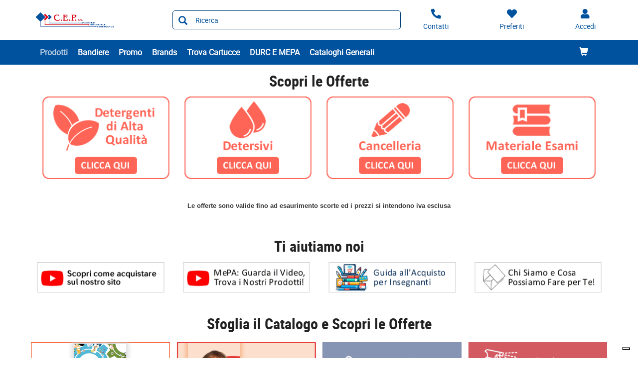

--- FILE ---
content_type: text/html;charset=utf-8
request_url: https://shop.cepsicilia.it/
body_size: 13538
content:






<!DOCTYPE html>
<html class="no-js" lang="it">
<!-- Template generated on 2026/01/24 00:57:32.500, with PGID = FlNSInmIhxJSRpRMeEYgsbzo0000, with SessionID = Tyj0AXg0o061ARFAV9SQAnk-CsWVrZuuJTAXmxIsCsWVrahBa1eCA1f_dZKMteT5PChOqVdh9YDbVA==, for server http://prod-live-ish02-offcd.fse.intershop.de:80 - ish02-offcdicmprod-lv-app000001.internal.intershop.de - appserver0 --><head>
<meta http-equiv="X-UA-Compatible" content="IE=edge">
<meta name="viewport" content="width=device-width, initial-scale=1">
<link rel="icon" type="image/png" href="&#47;online&#47;static&#47;WFS&#47;OD_PRIMARY-Cepsrl_B2X_IT-Site&#47;-&#47;-&#47;it_IT&#47;images&#47;favicon.png"><meta name="robots" content="index,follow" /><meta name="description" content="Vendita on line prodotti per ufficio, scuola, di cancelleria, articoli tecnici, scrittura e correzione, in pronta consegna, delle migliori marche. Vasto assortimento" /><meta name="keywords" content="Ingrosso cartoleria, carta, scuola, cartucce, articoli cancelleria, accessori ufficio, cartucce ink jet, ricarica toner, consumabili, prodotti per ufficio, articoli per ufficio, mobili per ufficio, prodotti cancelleria, toner compatibili" /><title>Vendita cancelleria, prodotti per ufficio, scuola, consumabili</title><script src="/online/static/WFS/OD_PRIMARY-Cepsrl_B2X_IT-Site/-/-/it_IT/js/vendor/jquery-3.6.0.min.js"></script>
<script type="text/javascript">
//cwv: Does not use passive listeners to improve scrolling performance
jQuery.event.special.touchstart = {
setup: function( _, ns, handle ) {
this.addEventListener("touchstart", handle, { passive: !ns.includes("noPreventDefault") });
}
};
jQuery.event.special.touchmove = {
setup: function( _, ns, handle ) {
this.addEventListener("touchmove", handle, { passive: !ns.includes("noPreventDefault") });
}
};
jQuery.event.special.wheel = {
setup: function( _, ns, handle ){
this.addEventListener("wheel", handle, { passive: true });
}
};
jQuery.event.special.mousewheel = {
setup: function( _, ns, handle ){
this.addEventListener("mousewheel", handle, { passive: true });
}
};
</script><script defer src="/online/static/WFS/OD_PRIMARY-Cepsrl_B2X_IT-Site/-/-/it_IT/js/theme.min.js?lastModified=1769146796409"></script>
<script>
$(document).ready(function(){
(function($) {
$.fn.bootstrapValidator.i18n.forbiddensymbols = $.extend($.fn.bootstrapValidator.i18n.forbiddensymbols || {}, {
'default': 'Your input contains forbidden symbols.'
});
$.fn.bootstrapValidator.validators.forbiddensymbols = {
enableByHtml5: function($field) {
return (undefined !== $field.attr('forbiddensymbols'));
},
/**
* Return true if and only if the input value is a valid name
*
* @param {BootstrapValidator} validator Validate plugin instance
* @param {jQuery} $field Field element
* @param {Object} [options]
* @returns {Boolean}
*/
validate: function(validator, $field, options) {
var value = $field.val();
if (value === '') {
return true;
}
var forbiddenSymbolsRegExp = /^[^\<\>\&\@\;\%\*\#\|\_\[\]\!\?\~\+\{\}\(\)\:]*$/;
return forbiddenSymbolsRegExp.test(value);
}
};
}(window.jQuery));
});
</script><script type="text/javascript">
if (typeof RetailShop === 'undefined') {var RetailShop = {}};
RetailShop.URLs = {};
RetailShop.URLs.getProductComponents = "https://shop.cepsicilia.it/online/web/WFS/OD_PRIMARY-Cepsrl_B2X_IT-Site/it_IT/-/EUR/ViewProduct-RenderProductComponents?CatalogID=&CategoryName="; // additional params: SKU, cid, [cid, cid, ...]
RetailShop.URLs.getRecommendedProducts = "https://shop.cepsicilia.it/online/web/WFS/OD_PRIMARY-Cepsrl_B2X_IT-Site/it_IT/-/EUR/ViewProductRecommendation-Start"; // params: SKU, ContextViewId
RetailShop.URLs.getRecommendationSession = "https://shop.cepsicilia.it/online/web/WFS/OD_PRIMARY-Cepsrl_B2X_IT-Site/it_IT/-/EUR/ViewProductRecommendation-GetSessionData"; // no params
RetailShop.URLs.loginPage = "https://shop.cepsicilia.it/login";
const REST_WEB_ADAPTER = '/online/rest';
const CURRENT_DOMAIN = 'OD_PRIMARY-Cepsrl_B2X_IT-Site';
const SERVER_GROUP = 'WFS';
const LOCALE = 'it_IT';
</script>

<script defer src="/online/static/WFS/OD_PRIMARY-Cepsrl_B2X_IT-Site/-/-/it_IT/bundles/js/smcc_scripts_bundle.js?lastModified=1769145691128"></script><script>
if (typeof OdRestConfiguration === "undefined") {
OdRestConfigurationClass = function() {
this.Domain = null;
this.ServerGroup = null;
this.URLMappingPipelineWebadapter = null;
this.URLIdentifier = null;
this.LocaleID = null;
this.CurrencyCode = null;
};
OdRestConfigurationClass.prototype = {
get: function(index) {
return this[index];
},
set: function(index, value) {
this[index] = value;
},
getCurrentHost: function() {
return window.location.origin;
},
getWebUrl: function() {
return this.getCurrentHost() + this.URLMappingPipelineWebadapter + '/' + this.ServerGroup + '/' + this.Domain + '/' + this.LocaleID + '/' + this.URLIdentifier + '/' + this.CurrencyCode + '/';
},
getLocale: function(rewrite) {
if (typeof rewrite === 'undefined') {
return this.LocaleID;
}else{
return this.LocaleID.replace('_','-');
}
},
getLocalizationProperties: function(topic, locale) {
if (typeof locale === 'undefined') {
var locale = this.getLocale();
}
var promise = $.getJSON(this.getWebUrl() + 'ViewLocalization-Get?topic='+topic+'&locale='+locale).then(function(data) {
var localizationProperties = {};
localizationProperties[OdRestConfiguration.getLocale()] = data;
return localizationProperties;
});
return promise;
}
}
}
var OdRestConfiguration = new OdRestConfigurationClass();

OdRestConfiguration.set('ServerGroup', 'WFS');

OdRestConfiguration.set('URLMappingPipelineWebadapter', '/online/web');

OdRestConfiguration.set('Domain', 'OD_PRIMARY-Cepsrl_B2X_IT-Site');

OdRestConfiguration.set('URLIdentifier', '-');

OdRestConfiguration.set('LocaleID', 'it_IT');

OdRestConfiguration.set('CurrencyCode', 'EUR');
</script><script>
var urlAsyncExpress = 'https://shop.cepsicilia.it/online/web/WFS/OD_PRIMARY-Cepsrl_B2X_IT-Site/it_IT/-/EUR/ViewExpressShop-AddProduct?addToCartBehavior=expresscart';
var OdGlobals = {
tinyMce: {
skinUrl: '/online/static/WFS/OD_PRIMARY-Cepsrl_B2X_IT-Site/-/-/it_IT/js/lib/tinymce/skins/ui/oxide',
contentCss: '/online/static/WFS/OD_PRIMARY-Cepsrl_B2X_IT-Site/-/-/it_IT/js/lib/tinymce/skins/content/default/content.min.css',
themeUrl: '/online/static/WFS/OD_PRIMARY-Cepsrl_B2X_IT-Site/-/-/it_IT/js/lib/tinymce/themes/silver/theme.min.js',
languageUrls: {
"it_IT": '/online/static/WFS/OD_PRIMARY-Cepsrl_B2X_IT-Site/-/-/it_IT/js/lib/tinymce/langs/it_IT.js'
},
pluginUrls: {
"code": '/online/static/WFS/OD_PRIMARY-Cepsrl_B2X_IT-Site/-/-/it_IT/js/lib/tinymce/plugins/code/plugin.min.js',
"lists": '/online/static/WFS/OD_PRIMARY-Cepsrl_B2X_IT-Site/-/-/it_IT/js/lib/tinymce/plugins/lists/plugin.min.js'
}
}
};
</script><script defer src="/online/static/WFS/OD_PRIMARY-Cepsrl_B2X_IT-Site/-/-/it_IT/js/vendor/slick-1.8.1.min.js"></script>
<script type="text/javascript">
$(document).ready(function(){
$('.slick-carousel').slick();
});
</script><link rel="stylesheet" type="text/css" media="all" href="/online/static/WFS/OD_PRIMARY-Cepsrl_B2X_IT-Site/-/-/it_IT/css&#47;theme.min.css?lastModified=1769145695173"/>
<link href="https://fonts.googleapis.com/icon?family=Material+Icons" rel="stylesheet">
<link rel="stylesheet" type="text/css" href="//at.alicdn.com/t/font_o5hd5vvqpoqiwwmi.css"><link type="text/css" rel="stylesheet" href="/online/static/WFS/OD_PRIMARY-Cepsrl_B2X_IT-Site/-/-/it_IT/bundles/css/od_styles_bundle.css?lastModified=1769145696783" media="all"/><link rel="preload" as="style" type="text/css" onload="this.onload=null;this.rel='stylesheet'" href="/online/static/WFS/OD_PRIMARY-Cepsrl_B2X_IT-Site/-/-/it_IT/branding/OD_PRIMARY-Cepsrl_B2X_IT-Anonymous/branding.css?brandid=pYsK.wQVIAkAAAGKvmRSutCX"/>
<noscript><link rel="stylesheet" type="text/css" href="/online/static/WFS/OD_PRIMARY-Cepsrl_B2X_IT-Site/-/-/it_IT/branding/OD_PRIMARY-Cepsrl_B2X_IT-Anonymous/branding.css?brandid=pYsK.wQVIAkAAAGKvmRSutCX"/></noscript><style type="text/css">.riga-grigia {
background-color:#F0F0F0;
}
.product-tile{
background-color:#ffffff;
}</style><script type="text/javascript">
window.cssDir = "/online/static/WFS/OD_PRIMARY-Cepsrl_B2X_IT-Site/-/-/it_IT/css/";
window.imgDir = "/online/static/WFS/OD_PRIMARY-Cepsrl_B2X_IT-Site/-/-/it_IT/images/";
</script>









<!-- Google Tag Manager -->
<script>(function(w,d,s,l,i){w[l]=w[l]||[];w[l].push({'gtm.start':
new Date().getTime(),event:'gtm.js'});var f=d.getElementsByTagName(s)[0],
j=d.createElement(s),dl=l!='dataLayer'?'&l='+l:'';j.async=true;j.src=
'//www.googletagmanager.com/gtm.js?id='+i+dl;f.parentNode.insertBefore(j,f);
})(window,document,'script','dataLayer','GTM-NVJK949F');</script>
<!-- End Google Tag Manager --> </head>
<body  class="homepage"><noscript>
<iframe src="//www.googletagmanager.com/ns.html?id=GTM-NVJK949F"
height="0" width="0" style="display:none;visibility:hidden"></iframe>
</noscript><noscript>
<div class="system-notification">
<div class="container">
<div class="row">
<div class="col-sm-12">
<div class="system-notification-icon">
<span class="glyphicon glyphicon-warning-sign"></span>
</div>
<div class="system-notification-text">
<h2>Sembra che JavaScript non sia attivo nel tuo browser.</h2>
<p>Questo Sito richiede l'abilitazione di JavaScript nel tuo browser.</p>
<p>Abilita JavaScript e ricarica questa pagina.</p>
</div>
</div>
</div>
</div>
</div>
</noscript><div id="disabled-cookies-warning" style="display: none;">
<div class="system-notification">
<div class="container">
<div class="row">
<div class="col-sm-12">
<div class="system-notification-icon">
<span class="glyphicon glyphicon-warning-sign"></span>
</div>
<div class="system-notification-text">
<h2>Sembra che tu non abbia abilitato i cookies sul tuo browser.</h2>
<p>Per poter eseguire il login abilita i cookies sul tuo browser.</p>
<p>Abilita i cookies e ricarica questa pagina.</p>
</div>
</div>
</div>
</div>
</div>
<script type="text/javascript">
(function cookieTest(){
var name = 'cookie_test';
if(location.protocol == 'https:') {
document.cookie = name + '=; Secure; SameSite=None;';
} else {
document.cookie = name + '=;';
}
if (document.cookie.indexOf(name) == -1) {
$('#disabled-cookies-warning').show();
}
document.cookie = name + '=; expires=Thu, 01-Jan-70 00:00:01 GMT;';
})();
</script>
</div>
<div class="system-notification hidden" id="unsupported-browser-notification">
<div class="container">
<div class="row">
<div class="col-sm-12">
<div class="system-notification-icon">
<span class="glyphicon glyphicon-warning-sign"></span>
</div>
<div class="system-notification-text">
<h2>Il browser che stai utilizzando non &egrave; supportato</h2>
<p>Il browser che stai utilizzando non &egrave; supportato da questo sito. Per continuare la navigazione devi aggiornarlo oppure cambiarlo.</p>
</div>
</div>
</div>
</div>
</div><header data-testing-id="page-header" class="top">







<div class="header">
<!-- Template generated on 2026/01/24 00:57:33.301, with PGID = FlNSInmIhxJSRpRMeEYgsbzo0000, with SessionID = Tyj0AXg0o061ARFAV9SQAnk-CsWVrZuuJTAXmxIsCsWVrahBa1eCA1f_dZKMteT5PChOqVdh9YDbVA==, for server http://prod-live-ish02-offcd.fse.intershop.de:80 - ish02-offcdicmprod-lv-app000001.internal.intershop.de - appserver0 --><div class="top-header">
<nav class="container">
<div class="row header-row">
<div><a rel="home" href="https://shop.cepsicilia.it/" class="mobile-logo"><img src="/online/static/WFS/OD_PRIMARY-Cepsrl_B2X_IT-Site/-/OD_PRIMARY-Cepsrl_B2X_IT/it_IT/Logo/Logo.png" alt="Logo" width="40" height="40"/></a></div><div class="pull-right">
<button class="navbar-toggle globalnav" type="button" >
<span class="sr-only">Attiva il pannello di navigazione</span>
<span class="icon-bar top-bar"></span>
<span class="icon-bar middle-bar"></span>
<span class="icon-bar bottom-bar"></span>
</button>
</div>
<div>
<ul class="user-links">
<li class="hidden-xxs">
<a href="https:&#47;&#47;shop.cepsicilia.it&#47;contatti" aria-label="Contatti">
<i class="fa fa-phone fa-flip-horizontal header-icon"></i>
</a>
</li>
<li>
<a href="https://shop.cepsicilia.it/login?TargetPipeline=ViewPreferredProduct-ViewPreferredProductList" class="" rel="nofollow" aria-label="Preferiti">
<i class="fa fa-heart header-icon"></i>
<span class="hidden-sm hidden-xs">Preferiti</span>
</a></li>
<li>
<a href="https://shop.cepsicilia.it/account" aria-label="Accedi"><i class="fa fa-user header-icon"></i></a>
</li><li>
<a href="https://shop.cepsicilia.it/online/web/WFS/OD_PRIMARY-Cepsrl_B2X_IT-Site/it_IT/-/EUR/ViewCart-View" aria-label="Carrello"><span class="glyphicon glyphicon-shopping-cart glyphicon-header-icon"></span></a>
<div class="mobile-cart-counter"></div>
</li></ul>
<div class="header-utility"></div>
</div></div>
</nav>
</div>
<div class="mid-header">

<span class="compare-count-text"

data-ajax-content="https://shop.cepsicilia.it/online/web/WFS/OD_PRIMARY-Cepsrl_B2X_IT-Site/it_IT/-/EUR/ViewProductCompare-Status?CurrentMainURI=%2Fservlet%2FBeehive%2FWFS%2FOD_PRIMARY-Cepsrl_B2X_IT-Site%2Fit_IT%2F-%2FEUR%2FRender-StartExternal"

>
</span><div class="container">
<div class="row display-flex-center">
<div class="col-md-2 logo-wrapper"><a rel="home" href="https://shop.cepsicilia.it/"><img src="/online/static/WFS/OD_PRIMARY-Cepsrl_B2X_IT-Site/-/OD_PRIMARY-Cepsrl_B2X_IT/it_IT/Logo/Logo.png" alt="Logo Azienda"></a></div>
<div class="col-md-10">
<div class="row display-flex-center">
<div class="col-md-offset-1 col-md-6 search-container header-search-container"><form method="post" action="https://shop.cepsicilia.it/search" role="search" class="search clearfix suggest" name="SearchBox_Header">
<button class="btn-search btn btn-primary" type="submit" name="search" title="Inizia ricerca."><span class="glyphicon glyphicon-search"></span></button>
<input autocomplete="off" type="text" name="SearchTerm"
class="form-control searchTerm"

data-suggestURL="https://shop.cepsicilia.it/online/web/WFS/OD_PRIMARY-Cepsrl_B2X_IT-Site/it_IT/-/EUR/ViewSuggestSearch-Suggest?MaxAutoSuggestResults=10"
data-suggestProductsURL="https://shop.cepsicilia.it/online/web/WFS/OD_PRIMARY-Cepsrl_B2X_IT-Site/it_IT/-/EUR/ViewSuggestSearch-SuggestProducts?MaxAutoSuggestResults=10"

placeholder="Ricerca"
aria-label="Ricerca prodotti" /> 
<input type="hidden" name="search" value="" />
<div class="search-suggest-results-container">
<div class="search-suggest-results-container-first-col">
<ul class="search-suggest-results search-suggest-results-first-col">
</ul>
</div>
<div class="search-suggest-results-container-second-col">
<ul class="search-suggest-results search-suggest-results-second-col" >
</ul>
</div>
</div><span id="CurrentCustomerBO-CustomerNo" data-CurrentCustomerBO-CustomerNo="C 39099" /><input type="hidden" name="CustomerNo" value="C 39099" /></form></div><div class="col-md-5 hidden-sm hidden-xs user-link-container">
<ul class="user-links">
<li>
<a href="https:&#47;&#47;shop.cepsicilia.it&#47;contatti" aria-label="Contatti">
<i class="fa fa-phone fa-flip-horizontal header-icon"></i>
<span>Contatti</span>
</a>
</li>
<li>
<a href="https://shop.cepsicilia.it/login?TargetPipeline=ViewPreferredProduct-ViewPreferredProductList" class="" rel="nofollow" aria-label="Preferiti">
<i class="fa fa-heart header-icon"></i>
<span class="hidden-sm hidden-xs">Preferiti</span>
</a></li>
<li>
<a class="my-account-links my-account-login" href="https://shop.cepsicilia.it/login" rel="nofollow" aria-label="Accedi">
<i class="fa fa-user header-icon"></i>
<span class="hidden-xs">Accedi</span>
</a></li>
</ul>
</div></div>
</div>
</div>
</div></div>
<div class="bottom-header">
<div class="global-nav collapse navbar-collapse" id="globalnav">
<div class="container">
<div class="row"><div class="main-navigation col-md-8" role="navigation">
<ul class="immediate_element_container navbar-nav main-navigation-list">
<li class="utility-mobile">
<a href="https:&#47;&#47;shop.cepsicilia.it&#47;contatti" aria-label="Contatti">
<i class="fa fa-phone fa-flip-horizontal header-icon"></i>&nbsp;Contattaci</a>
</li>
<li class="dropdown ajax_element_container" loader_enabled="false" replace="true" data-url="https://shop.cepsicilia.it/online/web/WFS/OD_PRIMARY-Cepsrl_B2X_IT-Site/it_IT/-/EUR/ViewHomepage-RenderNavigation?PageletID=dMEK.wQVD1sAAAGKO_NSuszY">
<a class="dropdown-toggle hidden-sm hidden-xs"><span class="glyphicon glyphicon-menu-down pull-right visible-sm visible-xs"></span>Prodotti</a>
<a class="dropdown-toggle visible-sm visible-xs" data-toggle="dropdown"><span class="glyphicon glyphicon-menu-down pull-right visible-sm visible-xs"></span>Prodotti</a><ul class="category-level1 od-vertical-menu dropdown-menu"></ul>
</li>
<li class="dropdown">
<a href="https://shop.cepsicilia.it/altri-prodotti/bandiere/">Bandiere</a>
</li>
<li class="dropdown">
<a href="https://shop.cepsicilia.it/promo">Promo</a>
</li>
<li class="dropdown">
<a href="https://shop.cepsicilia.it/brand-index-cms-page.brandindex">Brands</a>
</li>
<li class="dropdown">
<a href="https://shop.cepsicilia.it/identiprint">Trova Cartucce</a>
</li>
<li class="dropdown">
<a href="https://shop.cepsicilia.it/durc-mepa-cms-durc-mepa">DURC E MEPA</a>
</li>
<li class="dropdown">
<a href="https://shop.cepsicilia.it/cataloghi-generali-cms-Cataloghi-Generali">Cataloghi Generali</a>
</li></ul>
</div><div class="col-md-4 hidden-sm main-navigation-right">
<ul class="main-navigation-right-list"><li class="quick-cart" data-ajax-content="https:&#47;&#47;shop.cepsicilia.it&#47;online&#47;web&#47;WFS&#47;OD_PRIMARY-Cepsrl_B2X_IT-Site&#47;it_IT&#47;-&#47;EUR&#47;ViewMiniCart-Status">
<div class="quick-cart-link hidden-sm pull-right">
<a href="https://shop.cepsicilia.it/online/web/WFS/OD_PRIMARY-Cepsrl_B2X_IT-Site/it_IT/-/EUR/ViewCart-View">
<span class="glyphicon glyphicon-shopping-cart"></span>
</a>
</div>
</li></ul>
</div></div>
</div>
</div>
</div>
</div></header>
<div class="wrapper">
<div id="AntiMultipleSubmit" class="anti-multiple-submit"><!-- prevent multiple form submit --></div>
<div role="main" class="container main-container"><div id="Pagelet_yecK.wQVzL8AAAFwyrZpi4ed" class="content-container col-xs-12  "

></div>
<div id="Pagelet_yecK.wQVzL8AAAFwyrZpi4ed" class="content-container col-xs-12  "

><div id="Pagelet_6R4K.wQZLiAAAAGKQXhLlNXx" class="content-container  container"

><div id="Pagelet_mYAK.wQUzWYAAAFzkYRwTZEQ" class="content-container col-xs-12 col-sm-12 col-md-12 col-lg-12  "

><div>
<h1 style="box-sizing: border-box; font-size: 30px; margin: 15px 0px; font-family: roboto_condensedbold, 'Helvetica Neue', Helvetica, Arial, sans-serif; font-weight: normal; line-height: 1.1; color: #222222; text-align: center;"><strong style="box-sizing: border-box;">Scopri le Offerte</strong></h1>
</div><div id="Pagelet_0kkKAQNG_mkAAAGVOLEElvVY" class="content-container  "

><div id="Pagelet_sV4K.wQU.wAAAAFzmIRwTZEQ" class="content-container col-xs-12 col-sm-6 col-md-3 col-lg-3  "

>
<div 
class="banner-container"
><a class="banner-link"
href="https://shop.cepsicilia.it/online/static/WFS/OD_PRIMARY-Cepsrl_B2X_IT-Site/-/OD_PRIMARY-Cepsrl_B2X_IT/it_IT/pdf/volantino_prodotti_cam_cep.pdf"target="_blank"
><div class="hidden-sm hidden-xs">
<img class="lazy img-responsive margin-auto" data-src="&#47;online&#47;static&#47;WFS&#47;OD_PRIMARY-Cepsrl_B2X_IT-Site&#47;-&#47;OD_PRIMARY-Cepsrl_B2X_IT&#47;it_IT&#47;cep&#47;Banner-Detergenti.png" alt="" title=""/>
</div><div class="visible-sm visible-xs">
<img class="lazy img-responsive margin-auto" data-src="&#47;online&#47;static&#47;WFS&#47;OD_PRIMARY-Cepsrl_B2X_IT-Site&#47;-&#47;OD_PRIMARY-Cepsrl_B2X_IT&#47;it_IT&#47;cep&#47;Banner-Detergenti.png" alt="" title=""/>
</div><div class="banner-text-container center banner-text-container-cta banner-text-after-image"
style="
width:fit-content"><div class="banner-cta-slot text-center"></div></div></a></div></div>
<div id="Pagelet_sV4K.wQU.wAAAAFzmIRwTZEQ" class="content-container col-xs-12 col-sm-6 col-md-3 col-lg-3  "

>
<div 
class="banner-container"
><a class="banner-link"
href="https://shop.cepsicilia.it/online/static/WFS/OD_PRIMARY-Cepsrl_B2X_IT-Site/-/OD_PRIMARY-Cepsrl_B2X_IT/it_IT/pdf/VOLANTINO_CEP_detersivi1.pdf"target="_blank"
><div class="hidden-sm hidden-xs">
<img class="lazy img-responsive margin-auto" data-src="&#47;online&#47;static&#47;WFS&#47;OD_PRIMARY-Cepsrl_B2X_IT-Site&#47;-&#47;OD_PRIMARY-Cepsrl_B2X_IT&#47;it_IT&#47;cep&#47;Banner-Detersivi.png" alt="" title=""/>
</div><div class="visible-sm visible-xs">
<img class="lazy img-responsive margin-auto" data-src="&#47;online&#47;static&#47;WFS&#47;OD_PRIMARY-Cepsrl_B2X_IT-Site&#47;-&#47;OD_PRIMARY-Cepsrl_B2X_IT&#47;it_IT&#47;cep&#47;Banner-Detersivi.png" alt="" title=""/>
</div><div class="banner-text-container center banner-text-container-cta banner-text-after-image"
style="
width:fit-content"><div class="banner-cta-slot text-center"></div></div></a></div></div>
<div id="Pagelet_sV4K.wQU.wAAAAFzmIRwTZEQ" class="content-container col-xs-12 col-sm-6 col-md-3 col-lg-3  "

>
<div 
class="banner-container"
><a class="banner-link"
href="https://shop.cepsicilia.it/online/static/WFS/OD_PRIMARY-Cepsrl_B2X_IT-Site/-/OD_PRIMARY-Cepsrl_B2X_IT/it_IT/pdf/volantino_cancelleria_CEP.pdf"target="_blank"
><div class="hidden-sm hidden-xs">
<img class="lazy img-responsive margin-auto" data-src="&#47;online&#47;static&#47;WFS&#47;OD_PRIMARY-Cepsrl_B2X_IT-Site&#47;-&#47;OD_PRIMARY-Cepsrl_B2X_IT&#47;it_IT&#47;cep&#47;Banner-Cancelleriai.png" alt="" title=""/>
</div><div class="visible-sm visible-xs">
<img class="lazy img-responsive margin-auto" data-src="&#47;online&#47;static&#47;WFS&#47;OD_PRIMARY-Cepsrl_B2X_IT-Site&#47;-&#47;OD_PRIMARY-Cepsrl_B2X_IT&#47;it_IT&#47;cep&#47;Banner-Cancelleriai.png" alt="" title=""/>
</div><div class="banner-text-container center banner-text-container-cta banner-text-after-image"
style="
width:fit-content"><div class="banner-cta-slot text-center"></div></div></a></div></div>
<div id="Pagelet_sV4K.wQU.wAAAAFzmIRwTZEQ" class="content-container col-xs-12 col-sm-6 col-md-3 col-lg-3  "

>
<div 
class="banner-container"
><a class="banner-link"
href="https://b2b.odplus.it/online/static/BOS/OD_PRIMARY-Site/Cepsrl_B2X_IT/OD_PRIMARY-Cepsrl_B2X_IT/it_IT/pdf/offerta_esami.pdf"target="_blank"
><div class="hidden-sm hidden-xs">
<img class="lazy img-responsive margin-auto" data-src="&#47;online&#47;static&#47;WFS&#47;OD_PRIMARY-Cepsrl_B2X_IT-Site&#47;-&#47;OD_PRIMARY-Cepsrl_B2X_IT&#47;it_IT&#47;cep&#47;Banner-MaterialeEsami.png" alt="" title=""/>
</div><div class="visible-sm visible-xs">
<img class="lazy img-responsive margin-auto" data-src="&#47;online&#47;static&#47;WFS&#47;OD_PRIMARY-Cepsrl_B2X_IT-Site&#47;-&#47;OD_PRIMARY-Cepsrl_B2X_IT&#47;it_IT&#47;cep&#47;Banner-MaterialeEsami.png" alt="" title=""/>
</div><div class="banner-text-container center banner-text-container-cta banner-text-after-image"
style="
width:fit-content"><div class="banner-cta-slot text-center"></div></div></a></div></div>
</div>
<p style="box-sizing: border-box; font-size: 30px; font-family: roboto_condensedbold, 'Helvetica Neue', Helvetica, Arial, sans-serif; font-weight: normal; line-height: 1.1; color: #222222; text-align: center; padding-bottom:10px;"><b style="box-sizing: border-box; color: #333333; font-family: Arial; font-size: small;">Le offerte sono valide fino ad esaurimento scorte ed i prezzi si intendono iva esclusa</b></p><div><br/>
<h1 style="box-sizing: border-box; font-size: 30px; margin: 15px 0px; font-family: roboto_condensedbold, 'Helvetica Neue', Helvetica, Arial, sans-serif; font-weight: normal; line-height: 1.1; color: #222222; text-align: center;"><strong style="box-sizing: border-box;">Ti aiutiamo noi</strong></h1>
</div><div id="Pagelet_E_gKAQNGYKYAAAGVYgQUrMyA" class="content-container  row"

><div id="Pagelet_sV4K.wQU.wAAAAFzmIRwTZEQ" class="content-container col-xs-12 col-sm-6 col-md-3 col-lg-3  "

>
<div 
class="banner-container"
><a class="banner-link"
href="https://youtu.be/LLc2Yg789Jk"target="_blank"
><div class="hidden-sm hidden-xs">
<img class="lazy img-responsive margin-auto" data-src="&#47;online&#47;static&#47;WFS&#47;OD_PRIMARY-Cepsrl_B2X_IT-Site&#47;-&#47;OD_PRIMARY-Cepsrl_B2X_IT&#47;it_IT&#47;banner&#47;Acquistare-Video.png" alt="" title=""/>
</div><div class="visible-sm visible-xs">
<img class="lazy img-responsive margin-auto" data-src="&#47;online&#47;static&#47;WFS&#47;OD_PRIMARY-Cepsrl_B2X_IT-Site&#47;-&#47;OD_PRIMARY-Cepsrl_B2X_IT&#47;it_IT&#47;banner&#47;Acquistare-Video.png" alt="" title=""/>
</div><div class="banner-text-container left banner-text-container-cta"
style="
width:fit-content"><div class="banner-cta-slot text-center"></div></div></a></div></div>
<div id="Pagelet_sV4K.wQU.wAAAAFzmIRwTZEQ" class="content-container col-xs-12 col-sm-6 col-md-3 col-lg-3  "

>
<div 
class="banner-container"
><a class="banner-link"
href="https://www.youtube.com/watch?v=Rcle0-jE7VM"target="_blank"
><div class="hidden-sm hidden-xs">
<img class="lazy img-responsive margin-auto" data-src="&#47;online&#47;static&#47;WFS&#47;OD_PRIMARY-Cepsrl_B2X_IT-Site&#47;-&#47;OD_PRIMARY-Cepsrl_B2X_IT&#47;it_IT&#47;banner&#47;Mepa-Videos.png" alt="" title=""/>
</div><div class="visible-sm visible-xs">
<img class="lazy img-responsive margin-auto" data-src="&#47;online&#47;static&#47;WFS&#47;OD_PRIMARY-Cepsrl_B2X_IT-Site&#47;-&#47;OD_PRIMARY-Cepsrl_B2X_IT&#47;it_IT&#47;banner&#47;Mepa-Videos.png" alt="" title=""/>
</div><div class="banner-text-container left banner-text-container-cta"
style="
width:fit-content"><div class="banner-cta-slot text-center"></div></div></a></div></div>
<div id="Pagelet_sV4K.wQU.wAAAAFzmIRwTZEQ" class="content-container col-xs-12 col-sm-6 col-md-3 col-lg-3  "

>
<div 
class="banner-container"
><a class="banner-link"
href="https://shop.cepsicilia.it/online/static/WFS/OD_PRIMARY-Cepsrl_B2X_IT-Site/-/OD_PRIMARY-Cepsrl_B2X_IT/it_IT/pdf/E-commerce-per-insegnanti.pdf"target="_blank"
><div class="hidden-sm hidden-xs">
<img class="lazy img-responsive margin-auto" data-src="&#47;online&#47;static&#47;WFS&#47;OD_PRIMARY-Cepsrl_B2X_IT-Site&#47;-&#47;OD_PRIMARY-Cepsrl_B2X_IT&#47;it_IT&#47;banner&#47;GuidaInsegnanti.png" alt="" title=""/>
</div><div class="visible-sm visible-xs">
<img class="lazy img-responsive margin-auto" data-src="&#47;online&#47;static&#47;WFS&#47;OD_PRIMARY-Cepsrl_B2X_IT-Site&#47;-&#47;OD_PRIMARY-Cepsrl_B2X_IT&#47;it_IT&#47;banner&#47;GuidaInsegnanti.png" alt="" title=""/>
</div><div class="banner-text-container left banner-text-container-cta"
style="
width:fit-content"><div class="banner-cta-slot text-center"></div></div></a></div></div>
<div id="Pagelet_sV4K.wQU.wAAAAFzmIRwTZEQ" class="content-container col-xs-12 col-sm-6 col-md-3 col-lg-3  "

>
<div 
class="banner-container"
><a class="banner-link"
href="https://shop.cepsicilia.it/online/static/WFS/OD_PRIMARY-Cepsrl_B2X_IT-Site/-/OD_PRIMARY-Cepsrl_B2X_IT/it_IT/pdf/PRESENTAZIONE-CEP.pdf"target="_blank"
><div class="hidden-sm hidden-xs">
<img class="lazy img-responsive margin-auto" data-src="&#47;online&#47;static&#47;WFS&#47;OD_PRIMARY-Cepsrl_B2X_IT-Site&#47;-&#47;OD_PRIMARY-Cepsrl_B2X_IT&#47;it_IT&#47;banner&#47;Lettera-Presentaziones.png" alt="" title=""/>
</div><div class="visible-sm visible-xs">
<img class="lazy img-responsive margin-auto" data-src="&#47;online&#47;static&#47;WFS&#47;OD_PRIMARY-Cepsrl_B2X_IT-Site&#47;-&#47;OD_PRIMARY-Cepsrl_B2X_IT&#47;it_IT&#47;banner&#47;Lettera-Presentaziones.png" alt="" title=""/>
</div><div class="banner-text-container left banner-text-container-cta"
style="
width:fit-content"><div class="banner-cta-slot text-center"></div></div></a></div></div>
</div>
<div style="padding-bottom:6px;"><br/>
<h1 style="box-sizing: border-box; font-size: 30px; margin: 15px 0px; font-family: roboto_condensedbold, 'Helvetica Neue', Helvetica, Arial, sans-serif; font-weight: normal; line-height: 1.1; color: #222222; text-align: center;"><strong style="box-sizing: border-box;">Sfoglia il Catalogo e Scopri le Offerte</strong></h1>
</div><div id="Pagelet_AwgKAQNGNtYAAAGZsBNoWDec" class="content-container  row"

><div id="Pagelet_sV4K.wQU.wAAAAFzmIRwTZEQ" class="content-container col-xs-12 col-sm-6 col-md-3 col-lg-3  "

>
<div 
class="banner-container"
><a class="banner-link"
href="https://2024.catalogoufficio.it/39099-cep-ingrosso-cancelleria/"target="_blank"
><div class="hidden-sm hidden-xs">
<img class="lazy img-responsive margin-auto" data-src="&#47;online&#47;static&#47;WFS&#47;OD_PRIMARY-Cepsrl_B2X_IT-Site&#47;-&#47;OD_PRIMARY-Cepsrl_B2X_IT&#47;it_IT&#47;cep&#47;Sfoglia-CatalogoUnico.png" alt="" title=""/>
</div><div class="visible-sm visible-xs">
<img class="lazy img-responsive margin-auto" data-src="&#47;online&#47;static&#47;WFS&#47;OD_PRIMARY-Cepsrl_B2X_IT-Site&#47;-&#47;OD_PRIMARY-Cepsrl_B2X_IT&#47;it_IT&#47;cep&#47;Sfoglia-CatalogoUnico.png" alt="" title=""/>
</div><div class="banner-text-container left banner-text-container-cta"
style="
width:fit-content"><div class="banner-cta-slot text-center"></div></div></a></div></div>
<div id="Pagelet_sV4K.wQU.wAAAAFzmIRwTZEQ" class="content-container col-xs-12 col-sm-6 col-md-3 col-lg-3  "

>
<div 
class="banner-container"
><a class="banner-link"
href="https://issuu.com/cwrmilano/docs/sb_-_immagine_e_pittura"target="_blank"
><div class="hidden-sm hidden-xs">
<img class="lazy img-responsive margin-auto" data-src="&#47;online&#47;static&#47;WFS&#47;OD_PRIMARY-Cepsrl_B2X_IT-Site&#47;-&#47;OD_PRIMARY-Cepsrl_B2X_IT&#47;it_IT&#47;banner&#47;Offerta-Materiale-didattico.png" alt="" title=""/>
</div><div class="visible-sm visible-xs">
<img class="lazy img-responsive margin-auto" data-src="&#47;online&#47;static&#47;WFS&#47;OD_PRIMARY-Cepsrl_B2X_IT-Site&#47;-&#47;OD_PRIMARY-Cepsrl_B2X_IT&#47;it_IT&#47;banner&#47;Offerta-Materiale-didattico.png" alt="" title=""/>
</div><div class="banner-text-container left banner-text-container-cta"
style="
width:fit-content"><div class="banner-cta-slot text-center"></div></div></a></div></div>
<div id="Pagelet_sV4K.wQU.wAAAAFzmIRwTZEQ" class="content-container col-xs-12 col-sm-6 col-md-3 col-lg-3  "

>
<div 
class="banner-container"
><a class="banner-link"
href="https://shop.cepsicilia.it/online/static/WFS/OD_PRIMARY-Cepsrl_B2X_IT-Site/-/OD_PRIMARY-Cepsrl_B2X_IT/it_IT/pdf/OFFERTA EXCEL MATERIALE CANCELLERIA.xlsx"target="_blank"
><div class="hidden-sm hidden-xs">
<img class="lazy img-responsive margin-auto" data-src="&#47;online&#47;static&#47;WFS&#47;OD_PRIMARY-Cepsrl_B2X_IT-Site&#47;-&#47;OD_PRIMARY-Cepsrl_B2X_IT&#47;it_IT&#47;cep&#47;Offerta-Cancelleria.png" alt="" title=""/>
</div><div class="visible-sm visible-xs">
<img class="lazy img-responsive margin-auto" data-src="&#47;online&#47;static&#47;WFS&#47;OD_PRIMARY-Cepsrl_B2X_IT-Site&#47;-&#47;OD_PRIMARY-Cepsrl_B2X_IT&#47;it_IT&#47;cep&#47;Offerta-Cancelleria.png" alt="" title=""/>
</div><div class="banner-text-container left banner-text-container-cta"
style="
width:fit-content"><div class="banner-cta-slot text-center"></div></div></a></div></div>
<div id="Pagelet_sV4K.wQU.wAAAAFzmIRwTZEQ" class="content-container col-xs-12 col-sm-6 col-md-3 col-lg-3  "

>
<div 
class="banner-container"
><a class="banner-link"
href="https://shop.cepsicilia.it/online/static/WFS/OD_PRIMARY-Cepsrl_B2X_IT-Site/-/OD_PRIMARY-Cepsrl_B2X_IT/it_IT/pdf/OFFERTA EXCEL MATERIALE IGIENICO SANITARIO.xlsx"target="_blank"
><div class="hidden-sm hidden-xs">
<img class="lazy img-responsive margin-auto" data-src="&#47;online&#47;static&#47;WFS&#47;OD_PRIMARY-Cepsrl_B2X_IT-Site&#47;-&#47;OD_PRIMARY-Cepsrl_B2X_IT&#47;it_IT&#47;cep&#47;Offerta-Igienico.png" alt="" title=""/>
</div><div class="visible-sm visible-xs">
<img class="lazy img-responsive margin-auto" data-src="&#47;online&#47;static&#47;WFS&#47;OD_PRIMARY-Cepsrl_B2X_IT-Site&#47;-&#47;OD_PRIMARY-Cepsrl_B2X_IT&#47;it_IT&#47;cep&#47;Offerta-Igienico.png" alt="" title=""/>
</div><div class="banner-text-container left banner-text-container-cta"
style="
width:fit-content"><div class="banner-cta-slot text-center"></div></div></a></div></div>
</div>
<p><br/></p><div style="color=#ffffff;">.</div></div>
</div>
</div>
<div id="Pagelet_kggK.wQV5qEAAAFwd7dpi4ed" class="content-container col-xs-12  "

><div style="color=#ffffff;">.</div><div id="Pagelet_qzcK.wQVgwUAAAGKlvdSuszY" class="content-container  container"

><div id="Pagelet_mYAK.wQUzWYAAAFzkYRwTZEQ" class="content-container col-xs-12 col-sm-12 col-md-12 col-lg-12  "

><div style="color=#ffffff;">.</div>
<div 
class="banner-container"
data-cmp-id="greenb"
><a class="banner-link"
href="https://shop.cepsicilia.it/green-cms-Green"
><div class="hidden-sm hidden-xs">
<img class="img-responsive margin-auto" src="&#47;online&#47;static&#47;WFS&#47;OD_PRIMARY-Cepsrl_B2X_IT-Site&#47;-&#47;OD_PRIMARY-Cepsrl_B2X_IT&#47;it_IT&#47;banner&#47;greenb.png"/>
</div><div class="visible-sm visible-xs">
<img class="img-responsive margin-auto" src="&#47;online&#47;static&#47;WFS&#47;OD_PRIMARY-Cepsrl_B2X_IT-Site&#47;-&#47;OD_PRIMARY-Cepsrl_B2X_IT&#47;it_IT&#47;banner&#47;greenb.png"/>
</div><div class="banner-text-container left banner-text-container-cta"
style="
width:fit-content"><div class="banner-cta-slot text-center"></div></div></a></div><div style="color=#ffffff;">.</div></div>
</div>
<div id="Pagelet_Ep4K.wQVyPIAAAGKX_ZSuszY" class="content-container  row no-margin riga-grigia"

><div id="Pagelet_mYAK.wQUzWYAAAFzkYRwTZEQ" class="content-container col-xs-12 col-sm-12 col-md-12 col-lg-12  "

><div class="product-list-container container"><h2>Prodotti in Vetrina</h2>
<!--cache keyword="PRODUCTALL" -->
<!-- Template generated on 2026/01/24 00:57:33.224, with PGID = FlNSInmIhxJSRpRMeEYgsbzo0000, with SessionID = Tyj0AXg0o061ARFAV9SQAnk-CsWVrZuuJTAXmxIsCsWVrahBa1eCA1f_dZKMteT5PChOqVdh9YDbVA==, for server http://prod-live-ish02-offcd.fse.intershop.de:80 - ish02-offcdicmprod-lv-app000001.internal.intershop.de - appserver0 -->
<div class="product-list product-list-grid slick-carousel"

data-slick='{"slidesToShow": 4, "slidesToScroll": 4, "responsive": [{"breakpoint": 992, "settings": {"slidesToShow": 3, "slidesToScroll": 3}}, {"breakpoint": 768, "settings": {"slidesToShow": 2, "slidesToScroll": 2}}, {"breakpoint": 479, "settings": {"slidesToShow": 1, "slidesToScroll": 1}}]}'

><div class="product-list-item-main   immediate_element_container"

>








<!--cache keyword="PRODUCTTILE47283" keyword="PRODUCTTILEALL" -->
<!-- Template generated on 2026/01/24 00:57:33.365, with PGID = FlNSInmIhxJSRpRMeEYgsbzo0000, with SessionID = Tyj0AXg0o061ARFAV9SQAnk-CsWVrZuuJTAXmxIsCsWVrahBa1eCA1f_dZKMteT5PChOqVdh9YDbVA==, for server http://prod-live-ish02-offcd.fse.intershop.de:80 - ish02-offcdicmprod-lv-app000001.internal.intershop.de - appserver0 --><div class="product-tile"
data-dynamic-block
data-dynamic-block-container
data-dynamic-block-call-parameters="CID=RU4K.wQVvPgAAAFwwr5pi4ed&IsProductTileSimplified=true"
data-dynamic-block-product-sku=""

>
<div class="express-shop-trigger hidden-sm hidden-xs"
data-dialog-href="https://shop.cepsicilia.it/online/web/WFS/OD_PRIMARY-Cepsrl_B2X_IT-Site/it_IT/-/EUR/ViewExpressShop-ViewProduct?SKU=47283&CategoryName=1M10G333C&CategoryDomainName=OD_PRIMARY-PRODOTTI"
title="Visualizzazione sintetica"
><i class="fa fa-eye"></i>&nbsp;<span>Vista rapida</span></div><div class="product-image-container margin-bottom">
<a class="with-loader" href="https://shop.cepsicilia.it/prodotti/tissue/bobina-asciugatutto-special-2-veli-microgoffrata-diametro-27-cm-18-gr-30-5x26-cm-bianco-papernet-zid47283" >
<img 
data-src="https://odmultimedia.eu/immagini/LD/47283.jpg"

data-lazy="https://odmultimedia.eu/immagini/LD/47283.jpg"
data-test="true"
 class="lazy product-image" data-type="S" alt="Bobina asciugatutto Special - 2 veli - microgoffrata - diametro 27 cm - 18 gr - 30,5x26 cm - bianco - Papernet Foto prodotto" height="110" width="110"
/></a>
</div><div class="promo-stickers">
<div data-promo-price-element="promo-price-47283" class="promo-sticker hidden">promo</div></div>
<div class="product-tile-actions"><ul class="list-inline product-tools"><li>
<a class="btn-tool add-to-preferred"
title="preferiti"
href="https://shop.cepsicilia.it/login?TargetPipeline=ViewProduct-Start&Parameter1_Name=SKU&Parameter1_Value=47283&LoginToUse=wishlists&TargetURLFragment=add-to-wishlist_47283"
>
<span class="active-text preferred-product-button">
<i class="far fa-heart"></i>
</span>
</a>
</li><li>
<button class="btn btn-link add-to-compare add-to-compare-trigger" title="Confronta i prodotti"
data-product-ref="47283@OD_PRIMARY-Cepsrl_B2X_IT"
data-url-add="https://shop.cepsicilia.it/online/web/WFS/OD_PRIMARY-Cepsrl_B2X_IT-Site/it_IT/-/EUR/ViewProductCompare-AddAjax?ProductRef=47283%40OD_PRIMARY-Cepsrl_B2X_IT"
data-url-delete="https://shop.cepsicilia.it/online/web/WFS/OD_PRIMARY-Cepsrl_B2X_IT-Site/it_IT/-/EUR/ViewProductCompare-DeleteAjax?ProductRef=47283%40OD_PRIMARY-Cepsrl_B2X_IT"
rel="nofollow"
>
<i class="fa fa-layer-group"></i>
</button></li>
</ul></div>
<div class="text-uppercase text-left">PAPERNET</div>
<a class="with-loader product-title" href="https://shop.cepsicilia.it/prodotti/tissue/bobina-asciugatutto-special-2-veli-microgoffrata-diametro-27-cm-18-gr-30-5x26-cm-bianco-papernet-zid47283" >
<span >Bobina asciugatutto Special - 2 veli - microgoffrata - diametro 27 cm - 18 gr - 30,5x26 cm - bianco - Papernet</span>
</a><div>
<div class="tmp_ajax_element_container" loader_enabled="false"
data-url="https://shop.cepsicilia.it/online/web/WFS/OD_PRIMARY-Cepsrl_B2X_IT-Site/it_IT/-/EUR/ViewProduct-CustomerPriceInfo?ProductSku=47283&RichSnippetsEnabled=false&PageletConfigurationParameters_ShowAddToCart=true&ShowVariationArea=true">






<!--cache keyword="PRODUCTPRICE47283" keyword="PRODUCTPRICEALL" -->
<!-- Template generated on 2026/01/24 08:00:01.349, with PGID = FlNSInmIhxJSRpRMeEYgsbzo0000, with SessionID = ZEpCYq7vzkNLYsebGEsmYa_lh9Aoek11DlKh-MT3Iacjzn6aQDU0YIEkXvA61jIiF0qQEN5qtjgy5w==, for server http://prod-live-ish02-offcd.fse.intershop.de:80 - ish02-offcdicmprod-lv-app000003.internal.cloudapp.net - appserver0 -->



















<!-- Custom Code -->
<input type="hidden" id="PublicPrice" value="16,46 &euro;">
<!-- <br>Primo fattore 8,32 &euro;<br>--><!--
<br>percentage calculation base 8,32 &euro;<br>
-->
<!-- Terzo e Quarto fattore N&#47;A--><!-- EO Custom Code --> <!-- skip comparison against prices that are invalid --> <!-- Determines if the SalePrice is equal to the Comparable Price Type --><div class="price-area"> 
<div class="current-price"><!-- 33 true MAster? false --><!-- 55 true MAster? false -->8,32 &euro;




<span class="price-note">
&nbsp;Prezzo IVA esclusa</span><!-- FOR CUSTOMER  --></div>
</div>
<div class="price-info-packing"><div>
<i class="feather icon-package"></i>&nbsp;
venduto in confezioni da 2 pezzi <br>16,64 € a confezione</div></div>
<div class="salePriceScaleTable"></div>
<div class="product-availability"></div><div class="product-list-actions-container"><div><div class="ajax_element_container" loader_enabled="false" data-url="https://shop.cepsicilia.it/online/web/WFS/OD_PRIMARY-Cepsrl_B2X_IT-Site/it_IT/-/EUR/ViewProduct-ExplicitLogisticInfo?ProductSku=47283&PackingUnit=pezzi"></div></div><form method="post" action="https://shop.cepsicilia.it/online/web/WFS/OD_PRIMARY-Cepsrl_B2X_IT-Site/it_IT/-/EUR/ViewCart-Dispatch" class="product-form bv-form form-horizontal" name="productForm_47283_964KAQNJvc4AAAGbIWdmR-8E" id="productForm_47283"><input type="hidden" name="SynchronizerToken" value="66938b78f068e7aa26ca6a840c30f8fb64fa28781cebfca1ad4cfb5748173bc7"/><input type="hidden" name="SKU" value="47283"/><div class="product-quantity">




<div class="product-quantity clearfix">
<div role="alert"
data-name="Quantity_47283Error"
class="server-error "
></div><div class="box-quantity-info"><label for="Quantity_47283" class="label-quantity">Quantit&agrave;</label><span class="label-quantity-step pull-right">min 2 - multipli di 2<span>&nbsp;pezzi</span>
</span></div>
<div class="box-input-quantity form-group no-margin"><input type="number" class="input-quantity form-control"
required
id="Quantity_47283"
name="Quantity_47283"
value="2"
step="2"
min="2"
max="9999"
data-error-position="placeholder"
data-bv-notempty-message="Inserisci un numero."
data-bv-lessthan-message="puoi acquistare al massimo 9.999 pezzi"
data-bv-greaterthan-message="puoi acquistare minimo 2 pezzi"
data-bv-message="Inserisci un numero."
data-bv-integer-message="Inserisci un numero intero."

data-bv-step="true"
data-bv-step-step="2"
data-bv-step-message="puoi acquistare multipli di 2 pezzi"

data-pieces-package="2"
data-pieces-package-message="Stai acquistando &lt;foo&gt;"
data-pieces-package-push-message="aggiungi &lt;foo0&gt; pezzi e acquista &lt;foo1&gt;"
data-unit-package-one-message="confezione"
data-unit-package-multi-message="confezioni"

/>
<small class="input-help text-left pull-left"></small></div></div></div>
<div class="addtocart-container">
<div role="alert"
data-name="SelectedPriceError"
class="server-error "
></div>
<div class="add-to-cart"><button type="submit" name="addProduct"
class="btn  btn-primary"

title="Aggiungi il prodotto al carrello" data-testing-id="addToCartButton"
onclick="addToCartProductsAsync('47283',$('#Quantity_47283').val());return false;"
>Aggiungi al carrello</button></div> 
</div></form><div class="product-tile-list-actions btn-group">
<ul class="list-inline list-inline-couple ">
<li>
<button class="btn btn-link add-to-compare add-to-compare-trigger btn-link" title="Confronta i prodotti"
data-product-ref="47283@OD_PRIMARY-Cepsrl_B2X_IT"
data-url-add="https://shop.cepsicilia.it/online/web/WFS/OD_PRIMARY-Cepsrl_B2X_IT-Site/it_IT/-/EUR/ViewProductCompare-AddAjax?ProductRef=47283%40OD_PRIMARY-Cepsrl_B2X_IT"
data-url-delete="https://shop.cepsicilia.it/online/web/WFS/OD_PRIMARY-Cepsrl_B2X_IT-Site/it_IT/-/EUR/ViewProductCompare-DeleteAjax?ProductRef=47283%40OD_PRIMARY-Cepsrl_B2X_IT"
rel="nofollow"
>
<i class="fa fa-layer-group"></i> confronta</button></li><li>




<//!---

---//>
</li>
<li class="ajax_preferred_icon_container" data-url="https://shop.cepsicilia.it/online/web/WFS/OD_PRIMARY-Cepsrl_B2X_IT-Site/it_IT/-/EUR/ViewPreferredProduct-ViewPreferredProductButton?ProductSKU=47283&IsCallToAction=true&DisplayType=icon-and-text">
</li>
</ul>
</div>
</div></div>
</div>
</div></div><div class="product-list-item-main   immediate_element_container"

>








<!--cache keyword="PRODUCTTILE36258" keyword="PRODUCTTILEALL" -->
<!-- Template generated on 2026/01/24 00:57:33.536, with PGID = FlNSInmIhxJSRpRMeEYgsbzo0000, with SessionID = Tyj0AXg0o061ARFAV9SQAnk-CsWVrZuuJTAXmxIsCsWVrahBa1eCA1f_dZKMteT5PChOqVdh9YDbVA==, for server http://prod-live-ish02-offcd.fse.intershop.de:80 - ish02-offcdicmprod-lv-app000001.internal.intershop.de - appserver0 --><div class="product-tile"
data-dynamic-block
data-dynamic-block-container
data-dynamic-block-call-parameters="CID=RU4K.wQVvPgAAAFwwr5pi4ed&IsProductTileSimplified=true"
data-dynamic-block-product-sku=""

>
<div class="express-shop-trigger hidden-sm hidden-xs"
data-dialog-href="https://shop.cepsicilia.it/online/web/WFS/OD_PRIMARY-Cepsrl_B2X_IT-Site/it_IT/-/EUR/ViewExpressShop-ViewProduct?SKU=36258&CategoryName=4M15G190C&CategoryDomainName=OD_PRIMARY-PRODOTTI"
title="Visualizzazione sintetica"
><i class="fa fa-eye"></i>&nbsp;<span>Vista rapida</span></div><div class="product-image-container margin-bottom">
<a class="with-loader" href="https://shop.cepsicilia.it/prodotti/lavagne-e-accessori/cancellino-magnetico-arda-lmv-zid36258" >
<img 
data-src="https://odmultimedia.eu/immagini/LD/36258.jpg"

data-lazy="https://odmultimedia.eu/immagini/LD/36258.jpg"
data-test="true"
 class="lazy product-image" data-type="S" alt="Cancellino magnetico - Arda &#47; Lmv Foto prodotto" height="110" width="110"
/></a>
</div><div class="promo-stickers">
<div data-promo-price-element="promo-price-36258" class="promo-sticker hidden">promo</div></div>
<div class="product-tile-actions"><ul class="list-inline product-tools"><li>
<a class="btn-tool add-to-preferred"
title="preferiti"
href="https://shop.cepsicilia.it/login?TargetPipeline=ViewProduct-Start&Parameter1_Name=SKU&Parameter1_Value=36258&LoginToUse=wishlists&TargetURLFragment=add-to-wishlist_36258"
>
<span class="active-text preferred-product-button">
<i class="far fa-heart"></i>
</span>
</a>
</li><li>
<button class="btn btn-link add-to-compare add-to-compare-trigger" title="Confronta i prodotti"
data-product-ref="36258@OD_PRIMARY-Cepsrl_B2X_IT"
data-url-add="https://shop.cepsicilia.it/online/web/WFS/OD_PRIMARY-Cepsrl_B2X_IT-Site/it_IT/-/EUR/ViewProductCompare-AddAjax?ProductRef=36258%40OD_PRIMARY-Cepsrl_B2X_IT"
data-url-delete="https://shop.cepsicilia.it/online/web/WFS/OD_PRIMARY-Cepsrl_B2X_IT-Site/it_IT/-/EUR/ViewProductCompare-DeleteAjax?ProductRef=36258%40OD_PRIMARY-Cepsrl_B2X_IT"
rel="nofollow"
>
<i class="fa fa-layer-group"></i>
</button></li>
</ul></div>
<div class="text-uppercase text-left">ARDA</div>
<a class="with-loader product-title" href="https://shop.cepsicilia.it/prodotti/lavagne-e-accessori/cancellino-magnetico-arda-lmv-zid36258" >
<span >Cancellino magnetico - Arda &#47; Lmv</span>
</a><div>
<div class="tmp_ajax_element_container" loader_enabled="false"
data-url="https://shop.cepsicilia.it/online/web/WFS/OD_PRIMARY-Cepsrl_B2X_IT-Site/it_IT/-/EUR/ViewProduct-CustomerPriceInfo?ProductSku=36258&RichSnippetsEnabled=false&PageletConfigurationParameters_ShowAddToCart=true&ShowVariationArea=true">






<!--cache keyword="PRODUCTPRICE36258" keyword="PRODUCTPRICEALL" -->
<!-- Template generated on 2026/01/24 08:00:01.847, with PGID = FlNSInmIhxJSRpRMeEYgsbzo0000, with SessionID = ZEpCYq7vzkNLYsebGEsmYa_lh9Aoek11DlKh-MT3Iacjzn6aQDU0YIEkXvA61jIiF0qQEN5qtjgy5w==, for server http://prod-live-ish02-offcd.fse.intershop.de:80 - ish02-offcdicmprod-lv-app000003.internal.cloudapp.net - appserver0 -->



















<!-- Custom Code -->
<input type="hidden" id="PublicPrice" value="5,07 &euro;">
<!-- <br>Primo fattore 3,41 &euro;<br>--><!--
<br>percentage calculation base 3,41 &euro;<br>
-->
<!-- Terzo e Quarto fattore N&#47;A--><!-- EO Custom Code --> <!-- skip comparison against prices that are invalid --> <!-- Determines if the SalePrice is equal to the Comparable Price Type --><div class="price-area"> 
<div class="current-price"><!-- 33 true MAster? false --><!-- 55 true MAster? false -->3,41 &euro;




<span class="price-note">
&nbsp;Prezzo IVA esclusa</span><!-- FOR CUSTOMER  --></div>
</div>
<div class="price-info-packing"></div>
<div class="salePriceScaleTable"></div>
<div class="product-availability"></div><div class="product-list-actions-container"><div><div class="ajax_element_container" loader_enabled="false" data-url="https://shop.cepsicilia.it/online/web/WFS/OD_PRIMARY-Cepsrl_B2X_IT-Site/it_IT/-/EUR/ViewProduct-ExplicitLogisticInfo?ProductSku=36258&PackingUnit=pezzi"></div></div><form method="post" action="https://shop.cepsicilia.it/online/web/WFS/OD_PRIMARY-Cepsrl_B2X_IT-Site/it_IT/-/EUR/ViewCart-Dispatch" class="product-form bv-form form-horizontal" name="productForm_36258_UFoKAQNJUtsAAAGbd2dmR-8E" id="productForm_36258"><input type="hidden" name="SynchronizerToken" value="66938b78f068e7aa26ca6a840c30f8fb64fa28781cebfca1ad4cfb5748173bc7"/><input type="hidden" name="SKU" value="36258"/><div class="product-quantity">




<div class="product-quantity clearfix">
<div role="alert"
data-name="Quantity_36258Error"
class="server-error "
></div><div class="box-quantity-info"><label for="Quantity_36258" class="label-quantity">Quantit&agrave;</label></div>
<div class="box-input-quantity form-group no-margin"><input type="number" class="input-quantity form-control"
required
id="Quantity_36258"
name="Quantity_36258"
value="1"
step="1"
min="1"
max="9999"
data-error-position="placeholder"
data-bv-notempty-message="Inserisci un numero."
data-bv-lessthan-message="puoi acquistare al massimo 9.999 pezzi"
data-bv-greaterthan-message="puoi acquistare minimo 1 pezzi"
data-bv-message="Inserisci un numero."
data-bv-integer-message="Inserisci un numero intero."

data-pieces-package="20"
data-pieces-package-message="Stai acquistando &lt;foo&gt;"
data-pieces-package-push-message="aggiungi &lt;foo0&gt; pezzi e acquista &lt;foo1&gt;"
data-unit-package-one-message="confezione"
data-unit-package-multi-message="confezioni"

/>
<small class="input-help text-left pull-left"></small></div></div></div>
<div class="addtocart-container">
<div role="alert"
data-name="SelectedPriceError"
class="server-error "
></div>
<div class="add-to-cart"><button type="submit" name="addProduct"
class="btn  btn-primary"

title="Aggiungi il prodotto al carrello" data-testing-id="addToCartButton"
onclick="addToCartProductsAsync('36258',$('#Quantity_36258').val());return false;"
>Aggiungi al carrello</button></div> 
</div></form><div class="product-tile-list-actions btn-group">
<ul class="list-inline list-inline-couple ">
<li>
<button class="btn btn-link add-to-compare add-to-compare-trigger btn-link" title="Confronta i prodotti"
data-product-ref="36258@OD_PRIMARY-Cepsrl_B2X_IT"
data-url-add="https://shop.cepsicilia.it/online/web/WFS/OD_PRIMARY-Cepsrl_B2X_IT-Site/it_IT/-/EUR/ViewProductCompare-AddAjax?ProductRef=36258%40OD_PRIMARY-Cepsrl_B2X_IT"
data-url-delete="https://shop.cepsicilia.it/online/web/WFS/OD_PRIMARY-Cepsrl_B2X_IT-Site/it_IT/-/EUR/ViewProductCompare-DeleteAjax?ProductRef=36258%40OD_PRIMARY-Cepsrl_B2X_IT"
rel="nofollow"
>
<i class="fa fa-layer-group"></i> confronta</button></li><li>




<//!---

---//>
</li>
<li class="ajax_preferred_icon_container" data-url="https://shop.cepsicilia.it/online/web/WFS/OD_PRIMARY-Cepsrl_B2X_IT-Site/it_IT/-/EUR/ViewPreferredProduct-ViewPreferredProductButton?ProductSKU=36258&IsCallToAction=true&DisplayType=icon-and-text">
</li>
</ul>
</div>
</div></div>
</div>
</div></div><div class="product-list-item-main   immediate_element_container"

>








<!--cache keyword="PRODUCTTILE89427" keyword="PRODUCTTILEALL" -->
<!-- Template generated on 2026/01/24 00:57:33.619, with PGID = FlNSInmIhxJSRpRMeEYgsbzo0000, with SessionID = Tyj0AXg0o061ARFAV9SQAnk-CsWVrZuuJTAXmxIsCsWVrahBa1eCA1f_dZKMteT5PChOqVdh9YDbVA==, for server http://prod-live-ish02-offcd.fse.intershop.de:80 - ish02-offcdicmprod-lv-app000001.internal.intershop.de - appserver0 --><div class="product-tile"
data-dynamic-block
data-dynamic-block-container
data-dynamic-block-call-parameters="CID=RU4K.wQVvPgAAAFwwr5pi4ed&IsProductTileSimplified=true"
data-dynamic-block-product-sku=""

>
<div class="express-shop-trigger hidden-sm hidden-xs"
data-dialog-href="https://shop.cepsicilia.it/online/web/WFS/OD_PRIMARY-Cepsrl_B2X_IT-Site/it_IT/-/EUR/ViewExpressShop-ViewProduct?SKU=89427&CategoryName=1M10G57C&CategoryDomainName=OD_PRIMARY-PRODOTTI"
title="Visualizzazione sintetica"
><i class="fa fa-eye"></i>&nbsp;<span>Vista rapida</span></div><div class="product-image-container margin-bottom">
<a class="with-loader" href="https://shop.cepsicilia.it/prodotti/prodotti-e-accessori-per-la-pulizia/candeggina-classica-5-l-lysoform-zid89427" >
<img 
data-src="https://odmultimedia.eu/immagini/LD/89427.jpg"

data-lazy="https://odmultimedia.eu/immagini/LD/89427.jpg"
data-test="true"
 class="lazy product-image" data-type="S" alt="Candeggina classica - 5 L - Lysoform Foto prodotto" height="110" width="110"
/></a>
</div><div class="promo-stickers">
<div data-promo-price-element="promo-price-89427" class="promo-sticker hidden">promo</div></div>
<div class="product-tile-actions"><ul class="list-inline product-tools"><li>
<a class="btn-tool add-to-preferred"
title="preferiti"
href="https://shop.cepsicilia.it/login?TargetPipeline=ViewProduct-Start&Parameter1_Name=SKU&Parameter1_Value=89427&LoginToUse=wishlists&TargetURLFragment=add-to-wishlist_89427"
>
<span class="active-text preferred-product-button">
<i class="far fa-heart"></i>
</span>
</a>
</li><li>
<button class="btn btn-link add-to-compare add-to-compare-trigger" title="Confronta i prodotti"
data-product-ref="89427@OD_PRIMARY-Cepsrl_B2X_IT"
data-url-add="https://shop.cepsicilia.it/online/web/WFS/OD_PRIMARY-Cepsrl_B2X_IT-Site/it_IT/-/EUR/ViewProductCompare-AddAjax?ProductRef=89427%40OD_PRIMARY-Cepsrl_B2X_IT"
data-url-delete="https://shop.cepsicilia.it/online/web/WFS/OD_PRIMARY-Cepsrl_B2X_IT-Site/it_IT/-/EUR/ViewProductCompare-DeleteAjax?ProductRef=89427%40OD_PRIMARY-Cepsrl_B2X_IT"
rel="nofollow"
>
<i class="fa fa-layer-group"></i>
</button></li>
</ul></div>
<div class="text-uppercase text-left">LYSOFORM</div>
<a class="with-loader product-title" href="https://shop.cepsicilia.it/prodotti/prodotti-e-accessori-per-la-pulizia/candeggina-classica-5-l-lysoform-zid89427" >
<span >Candeggina classica - 5 L - Lysoform</span>
</a><div>
<div class="tmp_ajax_element_container" loader_enabled="false"
data-url="https://shop.cepsicilia.it/online/web/WFS/OD_PRIMARY-Cepsrl_B2X_IT-Site/it_IT/-/EUR/ViewProduct-CustomerPriceInfo?ProductSku=89427&RichSnippetsEnabled=false&PageletConfigurationParameters_ShowAddToCart=true&ShowVariationArea=true">






<!--cache keyword="PRODUCTPRICE89427" keyword="PRODUCTPRICEALL" -->
<!-- Template generated on 2026/01/24 08:00:01.928, with PGID = FlNSInmIhxJSRpRMeEYgsbzo0000, with SessionID = ZEpCYq7vzkNLYsebGEsmYa_lh9Aoek11DlKh-MT3Iacjzn6aQDU0YIEkXvA61jIiF0qQEN5qtjgy5w==, for server http://prod-live-ish02-offcd.fse.intershop.de:80 - ish02-offcdicmprod-lv-app000003.internal.cloudapp.net - appserver0 -->



















<!-- Custom Code -->
<input type="hidden" id="PublicPrice" value="9,27 &euro;">
<!-- <br>Primo fattore 6,92 &euro;<br>--><!--
<br>percentage calculation base 6,92 &euro;<br>
-->
<!-- Terzo e Quarto fattore N&#47;A--><!-- EO Custom Code --> <!-- skip comparison against prices that are invalid --> <!-- Determines if the SalePrice is equal to the Comparable Price Type --><div class="price-area"> 
<div class="current-price"><!-- 33 true MAster? false --><!-- 55 true MAster? false -->6,92 &euro;




<span class="price-note">
&nbsp;Prezzo IVA esclusa</span><!-- FOR CUSTOMER  --></div>
</div>
<div class="price-info-packing"></div>
<div class="salePriceScaleTable"></div>
<div class="product-availability"></div><div class="product-list-actions-container"><div><div class="ajax_element_container" loader_enabled="false" data-url="https://shop.cepsicilia.it/online/web/WFS/OD_PRIMARY-Cepsrl_B2X_IT-Site/it_IT/-/EUR/ViewProduct-ExplicitLogisticInfo?ProductSku=89427&PackingUnit=pezzi"></div></div><form method="post" action="https://shop.cepsicilia.it/online/web/WFS/OD_PRIMARY-Cepsrl_B2X_IT-Site/it_IT/-/EUR/ViewCart-Dispatch" class="product-form bv-form form-horizontal" name="productForm_89427_BMsKAQNJoLYAAAGbx2dmR-8E" id="productForm_89427"><input type="hidden" name="SynchronizerToken" value="66938b78f068e7aa26ca6a840c30f8fb64fa28781cebfca1ad4cfb5748173bc7"/><input type="hidden" name="SKU" value="89427"/><div class="product-quantity">




<div class="product-quantity clearfix">
<div role="alert"
data-name="Quantity_89427Error"
class="server-error "
></div><div class="box-quantity-info"><label for="Quantity_89427" class="label-quantity">Quantit&agrave;</label></div>
<div class="box-input-quantity form-group no-margin"><input type="number" class="input-quantity form-control"
required
id="Quantity_89427"
name="Quantity_89427"
value="1"
step="1"
min="1"
max="9999"
data-error-position="placeholder"
data-bv-notempty-message="Inserisci un numero."
data-bv-lessthan-message="puoi acquistare al massimo 9.999 pezzi"
data-bv-greaterthan-message="puoi acquistare minimo 1 pezzi"
data-bv-message="Inserisci un numero."
data-bv-integer-message="Inserisci un numero intero."

data-pieces-package="3"
data-pieces-package-message="Stai acquistando &lt;foo&gt;"
data-pieces-package-push-message="aggiungi &lt;foo0&gt; pezzi e acquista &lt;foo1&gt;"
data-unit-package-one-message="confezione"
data-unit-package-multi-message="confezioni"

/>
<small class="input-help text-left pull-left"></small></div></div></div>
<div class="addtocart-container">
<div role="alert"
data-name="SelectedPriceError"
class="server-error "
></div>
<div class="add-to-cart"><button type="submit" name="addProduct"
class="btn  btn-primary"

title="Aggiungi il prodotto al carrello" data-testing-id="addToCartButton"
onclick="addToCartProductsAsync('89427',$('#Quantity_89427').val());return false;"
>Aggiungi al carrello</button></div> 
</div></form><div class="product-tile-list-actions btn-group">
<ul class="list-inline list-inline-couple ">
<li>
<button class="btn btn-link add-to-compare add-to-compare-trigger btn-link" title="Confronta i prodotti"
data-product-ref="89427@OD_PRIMARY-Cepsrl_B2X_IT"
data-url-add="https://shop.cepsicilia.it/online/web/WFS/OD_PRIMARY-Cepsrl_B2X_IT-Site/it_IT/-/EUR/ViewProductCompare-AddAjax?ProductRef=89427%40OD_PRIMARY-Cepsrl_B2X_IT"
data-url-delete="https://shop.cepsicilia.it/online/web/WFS/OD_PRIMARY-Cepsrl_B2X_IT-Site/it_IT/-/EUR/ViewProductCompare-DeleteAjax?ProductRef=89427%40OD_PRIMARY-Cepsrl_B2X_IT"
rel="nofollow"
>
<i class="fa fa-layer-group"></i> confronta</button></li><li>




<//!---

---//>
</li>
<li class="ajax_preferred_icon_container" data-url="https://shop.cepsicilia.it/online/web/WFS/OD_PRIMARY-Cepsrl_B2X_IT-Site/it_IT/-/EUR/ViewPreferredProduct-ViewPreferredProductButton?ProductSKU=89427&IsCallToAction=true&DisplayType=icon-and-text">
</li>
</ul>
</div>
</div></div>
</div>
</div></div><div class="product-list-item-main   immediate_element_container"

>








<!--cache keyword="PRODUCTTILE71785" keyword="PRODUCTTILEALL" -->
<!-- Template generated on 2026/01/24 00:57:33.710, with PGID = FlNSInmIhxJSRpRMeEYgsbzo0000, with SessionID = Tyj0AXg0o061ARFAV9SQAnk-CsWVrZuuJTAXmxIsCsWVrahBa1eCA1f_dZKMteT5PChOqVdh9YDbVA==, for server http://prod-live-ish02-offcd.fse.intershop.de:80 - ish02-offcdicmprod-lv-app000001.internal.intershop.de - appserver0 --><div class="product-tile"
data-dynamic-block
data-dynamic-block-container
data-dynamic-block-call-parameters="CID=RU4K.wQVvPgAAAFwwr5pi4ed&IsProductTileSimplified=true"
data-dynamic-block-product-sku=""

>
<div class="express-shop-trigger hidden-sm hidden-xs"
data-dialog-href="https://shop.cepsicilia.it/online/web/WFS/OD_PRIMARY-Cepsrl_B2X_IT-Site/it_IT/-/EUR/ViewExpressShop-ViewProduct?SKU=71785&CategoryName=1M20G236C&CategoryDomainName=OD_PRIMARY-PRODOTTI"
title="Visualizzazione sintetica"
><i class="fa fa-eye"></i>&nbsp;<span>Vista rapida</span></div><div class="product-image-container margin-bottom">
<a class="with-loader" href="https://shop.cepsicilia.it/prodotti/ferramenta-e-manutenzione/carrello-portatutto-pzs150-pieghevole-74-x-48-x-83-cm-portata-massima-150-kg-bianco-blu-serena-group-zid71785" >
<img 
data-src="https://odmultimedia.eu/immagini/LD/71785.jpg"

data-lazy="https://odmultimedia.eu/immagini/LD/71785.jpg"
data-test="true"
 class="lazy product-image" data-type="S" alt="Carrello portatutto PZS150 - pieghevole - 74 x 48 x 83 cm - portata massima 150 kg - bianco&#47;blu - Serena Group Foto prodotto" height="110" width="110"
/></a>
</div><div class="promo-stickers">
<div data-promo-price-element="promo-price-71785" class="promo-sticker hidden">promo</div></div>
<div class="product-tile-actions"><ul class="list-inline product-tools"><li>
<a class="btn-tool add-to-preferred"
title="preferiti"
href="https://shop.cepsicilia.it/login?TargetPipeline=ViewProduct-Start&Parameter1_Name=SKU&Parameter1_Value=71785&LoginToUse=wishlists&TargetURLFragment=add-to-wishlist_71785"
>
<span class="active-text preferred-product-button">
<i class="far fa-heart"></i>
</span>
</a>
</li><li>
<button class="btn btn-link add-to-compare add-to-compare-trigger" title="Confronta i prodotti"
data-product-ref="71785@OD_PRIMARY-Cepsrl_B2X_IT"
data-url-add="https://shop.cepsicilia.it/online/web/WFS/OD_PRIMARY-Cepsrl_B2X_IT-Site/it_IT/-/EUR/ViewProductCompare-AddAjax?ProductRef=71785%40OD_PRIMARY-Cepsrl_B2X_IT"
data-url-delete="https://shop.cepsicilia.it/online/web/WFS/OD_PRIMARY-Cepsrl_B2X_IT-Site/it_IT/-/EUR/ViewProductCompare-DeleteAjax?ProductRef=71785%40OD_PRIMARY-Cepsrl_B2X_IT"
rel="nofollow"
>
<i class="fa fa-layer-group"></i>
</button></li>
</ul></div>
<div class="text-uppercase text-left">SERENA GROUP</div>
<a class="with-loader product-title" href="https://shop.cepsicilia.it/prodotti/ferramenta-e-manutenzione/carrello-portatutto-pzs150-pieghevole-74-x-48-x-83-cm-portata-massima-150-kg-bianco-blu-serena-group-zid71785" >
<span >Carrello portatutto PZS150 - pieghevole - 74 x 48 x 83 cm - portata massima 150 kg - bianco&#47;blu - Serena Group</span>
</a><div>
<div class="tmp_ajax_element_container" loader_enabled="false"
data-url="https://shop.cepsicilia.it/online/web/WFS/OD_PRIMARY-Cepsrl_B2X_IT-Site/it_IT/-/EUR/ViewProduct-CustomerPriceInfo?ProductSku=71785&RichSnippetsEnabled=false&PageletConfigurationParameters_ShowAddToCart=true&ShowVariationArea=true">






<!--cache keyword="PRODUCTPRICE71785" keyword="PRODUCTPRICEALL" -->
<!-- Template generated on 2026/01/24 08:00:02.006, with PGID = FlNSInmIhxJSRpRMeEYgsbzo0000, with SessionID = ZEpCYq7vzkNLYsebGEsmYa_lh9Aoek11DlKh-MT3Iacjzn6aQDU0YIEkXvA61jIiF0qQEN5qtjgy5w==, for server http://prod-live-ish02-offcd.fse.intershop.de:80 - ish02-offcdicmprod-lv-app000003.internal.cloudapp.net - appserver0 -->



















<!-- Custom Code -->
<input type="hidden" id="PublicPrice" value="57,86 &euro;">
<!-- <br>Primo fattore 52,88 &euro;<br>--><!--
<br>percentage calculation base 52,88 &euro;<br>
-->
<!-- Terzo e Quarto fattore N&#47;A--><!-- EO Custom Code --> <!-- skip comparison against prices that are invalid --> <!-- Determines if the SalePrice is equal to the Comparable Price Type --><div class="price-area"> 
<div class="current-price"><!-- 33 true MAster? false --><!-- 55 true MAster? false -->52,88 &euro;




<span class="price-note">
&nbsp;Prezzo IVA esclusa</span><!-- FOR CUSTOMER  --></div>
</div>
<div class="price-info-packing"></div>
<div class="salePriceScaleTable"></div>
<div class="product-availability"></div><div class="product-list-actions-container"><div><div class="ajax_element_container" loader_enabled="false" data-url="https://shop.cepsicilia.it/online/web/WFS/OD_PRIMARY-Cepsrl_B2X_IT-Site/it_IT/-/EUR/ViewProduct-ExplicitLogisticInfo?ProductSku=71785&PackingUnit=pezzi"></div></div><form method="post" action="https://shop.cepsicilia.it/online/web/WFS/OD_PRIMARY-Cepsrl_B2X_IT-Site/it_IT/-/EUR/ViewCart-Dispatch" class="product-form bv-form form-horizontal" name="productForm_71785_nEgKAQNJIgoAAAGbC2hmR-8E" id="productForm_71785"><input type="hidden" name="SynchronizerToken" value="66938b78f068e7aa26ca6a840c30f8fb64fa28781cebfca1ad4cfb5748173bc7"/><input type="hidden" name="SKU" value="71785"/><div class="product-quantity">




<div class="product-quantity clearfix">
<div role="alert"
data-name="Quantity_71785Error"
class="server-error "
></div><div class="box-quantity-info"><label for="Quantity_71785" class="label-quantity">Quantit&agrave;</label></div>
<div class="box-input-quantity form-group no-margin"><input type="number" class="input-quantity form-control"
required
id="Quantity_71785"
name="Quantity_71785"
value="1"
step="1"
min="1"
max="9999"
data-error-position="placeholder"
data-bv-notempty-message="Inserisci un numero."
data-bv-lessthan-message="puoi acquistare al massimo 9.999 pezzi"
data-bv-greaterthan-message="puoi acquistare minimo 1 pezzi"
data-bv-message="Inserisci un numero."
data-bv-integer-message="Inserisci un numero intero."

/>
<small class="input-help text-left pull-left"></small></div></div></div>
<div class="addtocart-container">
<div role="alert"
data-name="SelectedPriceError"
class="server-error "
></div>
<div class="add-to-cart"><button type="submit" name="addProduct"
class="btn  btn-primary"

title="Aggiungi il prodotto al carrello" data-testing-id="addToCartButton"
onclick="addToCartProductsAsync('71785',$('#Quantity_71785').val());return false;"
>Aggiungi al carrello</button></div> 
</div></form><div class="product-tile-list-actions btn-group">
<ul class="list-inline list-inline-couple ">
<li>
<button class="btn btn-link add-to-compare add-to-compare-trigger btn-link" title="Confronta i prodotti"
data-product-ref="71785@OD_PRIMARY-Cepsrl_B2X_IT"
data-url-add="https://shop.cepsicilia.it/online/web/WFS/OD_PRIMARY-Cepsrl_B2X_IT-Site/it_IT/-/EUR/ViewProductCompare-AddAjax?ProductRef=71785%40OD_PRIMARY-Cepsrl_B2X_IT"
data-url-delete="https://shop.cepsicilia.it/online/web/WFS/OD_PRIMARY-Cepsrl_B2X_IT-Site/it_IT/-/EUR/ViewProductCompare-DeleteAjax?ProductRef=71785%40OD_PRIMARY-Cepsrl_B2X_IT"
rel="nofollow"
>
<i class="fa fa-layer-group"></i> confronta</button></li><li>




<//!---

---//>
</li>
<li class="ajax_preferred_icon_container" data-url="https://shop.cepsicilia.it/online/web/WFS/OD_PRIMARY-Cepsrl_B2X_IT-Site/it_IT/-/EUR/ViewPreferredProduct-ViewPreferredProductButton?ProductSKU=71785&IsCallToAction=true&DisplayType=icon-and-text">
</li>
</ul>
</div>
</div></div>
</div>
</div></div><div class="product-list-item-main   immediate_element_container"

>








<!--cache keyword="PRODUCTTILE90563" keyword="PRODUCTTILEALL" -->
<!-- Template generated on 2026/01/24 00:57:33.846, with PGID = FlNSInmIhxJSRpRMeEYgsbzo0000, with SessionID = Tyj0AXg0o061ARFAV9SQAnk-CsWVrZuuJTAXmxIsCsWVrahBa1eCA1f_dZKMteT5PChOqVdh9YDbVA==, for server http://prod-live-ish02-offcd.fse.intershop.de:80 - ish02-offcdicmprod-lv-app000001.internal.intershop.de - appserver0 --><div class="product-tile"
data-dynamic-block
data-dynamic-block-container
data-dynamic-block-call-parameters="CID=RU4K.wQVvPgAAAFwwr5pi4ed&IsProductTileSimplified=true"
data-dynamic-block-product-sku=""

>
<div class="express-shop-trigger hidden-sm hidden-xs"
data-dialog-href="https://shop.cepsicilia.it/online/web/WFS/OD_PRIMARY-Cepsrl_B2X_IT-Site/it_IT/-/EUR/ViewExpressShop-ViewProduct?SKU=90563&CategoryName=1M10G57C&CategoryDomainName=OD_PRIMARY-PRODOTTI"
title="Visualizzazione sintetica"
><i class="fa fa-eye"></i>&nbsp;<span>Vista rapida</span></div><div class="product-image-container margin-bottom">
<a class="with-loader" href="https://shop.cepsicilia.it/prodotti/prodotti-e-accessori-per-la-pulizia/detergente-alcolico-per-superfici-e-tessuti-sanialc-ultra-750-ml-sanitec-zid90563" >
<img 
data-src="https://odmultimedia.eu/immagini/LD/90563.jpg"

data-lazy="https://odmultimedia.eu/immagini/LD/90563.jpg"
data-test="true"
 class="lazy product-image" data-type="S" alt="Detergente alcolico per superfici e tessuti Sanialc Ultra - 750 ml - Sanitec Foto prodotto" height="110" width="110"
/></a>
</div><div class="promo-stickers">
<div data-promo-price-element="promo-price-90563" class="promo-sticker hidden">promo</div></div>
<div class="product-tile-actions"><ul class="list-inline product-tools"><li>
<a class="btn-tool add-to-preferred"
title="preferiti"
href="https://shop.cepsicilia.it/login?TargetPipeline=ViewProduct-Start&Parameter1_Name=SKU&Parameter1_Value=90563&LoginToUse=wishlists&TargetURLFragment=add-to-wishlist_90563"
>
<span class="active-text preferred-product-button">
<i class="far fa-heart"></i>
</span>
</a>
</li><li>
<button class="btn btn-link add-to-compare add-to-compare-trigger" title="Confronta i prodotti"
data-product-ref="90563@OD_PRIMARY-Cepsrl_B2X_IT"
data-url-add="https://shop.cepsicilia.it/online/web/WFS/OD_PRIMARY-Cepsrl_B2X_IT-Site/it_IT/-/EUR/ViewProductCompare-AddAjax?ProductRef=90563%40OD_PRIMARY-Cepsrl_B2X_IT"
data-url-delete="https://shop.cepsicilia.it/online/web/WFS/OD_PRIMARY-Cepsrl_B2X_IT-Site/it_IT/-/EUR/ViewProductCompare-DeleteAjax?ProductRef=90563%40OD_PRIMARY-Cepsrl_B2X_IT"
rel="nofollow"
>
<i class="fa fa-layer-group"></i>
</button></li>
</ul></div>
<div class="text-uppercase text-left">Sanitec</div>
<a class="with-loader product-title" href="https://shop.cepsicilia.it/prodotti/prodotti-e-accessori-per-la-pulizia/detergente-alcolico-per-superfici-e-tessuti-sanialc-ultra-750-ml-sanitec-zid90563" >
<span >Detergente alcolico per superfici e tessuti Sanialc Ultra - 750 ml - Sanitec</span>
</a><div>
<div class="tmp_ajax_element_container" loader_enabled="false"
data-url="https://shop.cepsicilia.it/online/web/WFS/OD_PRIMARY-Cepsrl_B2X_IT-Site/it_IT/-/EUR/ViewProduct-CustomerPriceInfo?ProductSku=90563&RichSnippetsEnabled=false&PageletConfigurationParameters_ShowAddToCart=true&ShowVariationArea=true">






<!--cache keyword="PRODUCTPRICE90563" keyword="PRODUCTPRICEALL" -->
<!-- Template generated on 2026/01/24 08:00:02.075, with PGID = FlNSInmIhxJSRpRMeEYgsbzo0000, with SessionID = ZEpCYq7vzkNLYsebGEsmYa_lh9Aoek11DlKh-MT3Iacjzn6aQDU0YIEkXvA61jIiF0qQEN5qtjgy5w==, for server http://prod-live-ish02-offcd.fse.intershop.de:80 - ish02-offcdicmprod-lv-app000003.internal.cloudapp.net - appserver0 -->



















<!-- Custom Code -->
<input type="hidden" id="PublicPrice" value="7,16 &euro;">
<!-- <br>Primo fattore 5,29 &euro;<br>--><!--
<br>percentage calculation base 5,29 &euro;<br>
-->
<!-- Terzo e Quarto fattore N&#47;A--><!-- EO Custom Code --> <!-- skip comparison against prices that are invalid --> <!-- Determines if the SalePrice is equal to the Comparable Price Type --><div class="price-area"> 
<div class="current-price"><!-- 33 true MAster? false --><!-- 55 true MAster? false -->5,29 &euro;




<span class="price-note">
&nbsp;Prezzo IVA esclusa</span><!-- FOR CUSTOMER  --></div>
</div>
<div class="price-info-packing"></div>
<div class="salePriceScaleTable"></div>
<div class="product-availability"></div><div class="product-list-actions-container"><div><div class="ajax_element_container" loader_enabled="false" data-url="https://shop.cepsicilia.it/online/web/WFS/OD_PRIMARY-Cepsrl_B2X_IT-Site/it_IT/-/EUR/ViewProduct-ExplicitLogisticInfo?ProductSku=90563&PackingUnit=pezzi"></div></div><form method="post" action="https://shop.cepsicilia.it/online/web/WFS/OD_PRIMARY-Cepsrl_B2X_IT-Site/it_IT/-/EUR/ViewCart-Dispatch" class="product-form bv-form form-horizontal" name="productForm_90563_9zYKAQNJ1N0AAAGbdmhmR-8E" id="productForm_90563"><input type="hidden" name="SynchronizerToken" value="66938b78f068e7aa26ca6a840c30f8fb64fa28781cebfca1ad4cfb5748173bc7"/><input type="hidden" name="SKU" value="90563"/><div class="product-quantity">




<div class="product-quantity clearfix">
<div role="alert"
data-name="Quantity_90563Error"
class="server-error "
></div><div class="box-quantity-info"><label for="Quantity_90563" class="label-quantity">Quantit&agrave;</label></div>
<div class="box-input-quantity form-group no-margin"><input type="number" class="input-quantity form-control"
required
id="Quantity_90563"
name="Quantity_90563"
value="1"
step="1"
min="1"
max="9999"
data-error-position="placeholder"
data-bv-notempty-message="Inserisci un numero."
data-bv-lessthan-message="puoi acquistare al massimo 9.999 pezzi"
data-bv-greaterthan-message="puoi acquistare minimo 1 pezzi"
data-bv-message="Inserisci un numero."
data-bv-integer-message="Inserisci un numero intero."

data-pieces-package="6"
data-pieces-package-message="Stai acquistando &lt;foo&gt;"
data-pieces-package-push-message="aggiungi &lt;foo0&gt; pezzi e acquista &lt;foo1&gt;"
data-unit-package-one-message="confezione"
data-unit-package-multi-message="confezioni"

/>
<small class="input-help text-left pull-left"></small></div></div></div>
<div class="addtocart-container">
<div role="alert"
data-name="SelectedPriceError"
class="server-error "
></div>
<div class="add-to-cart"><button type="submit" name="addProduct"
class="btn  btn-primary"

title="Aggiungi il prodotto al carrello" data-testing-id="addToCartButton"
onclick="addToCartProductsAsync('90563',$('#Quantity_90563').val());return false;"
>Aggiungi al carrello</button></div> 
</div></form><div class="product-tile-list-actions btn-group">
<ul class="list-inline list-inline-couple ">
<li>
<button class="btn btn-link add-to-compare add-to-compare-trigger btn-link" title="Confronta i prodotti"
data-product-ref="90563@OD_PRIMARY-Cepsrl_B2X_IT"
data-url-add="https://shop.cepsicilia.it/online/web/WFS/OD_PRIMARY-Cepsrl_B2X_IT-Site/it_IT/-/EUR/ViewProductCompare-AddAjax?ProductRef=90563%40OD_PRIMARY-Cepsrl_B2X_IT"
data-url-delete="https://shop.cepsicilia.it/online/web/WFS/OD_PRIMARY-Cepsrl_B2X_IT-Site/it_IT/-/EUR/ViewProductCompare-DeleteAjax?ProductRef=90563%40OD_PRIMARY-Cepsrl_B2X_IT"
rel="nofollow"
>
<i class="fa fa-layer-group"></i> confronta</button></li><li>




<//!---

---//>
</li>
<li class="ajax_preferred_icon_container" data-url="https://shop.cepsicilia.it/online/web/WFS/OD_PRIMARY-Cepsrl_B2X_IT-Site/it_IT/-/EUR/ViewPreferredProduct-ViewPreferredProductButton?ProductSKU=90563&IsCallToAction=true&DisplayType=icon-and-text">
</li>
</ul>
</div>
</div></div>
</div>
</div></div><div class="product-list-item-main   immediate_element_container"

>








<!--cache keyword="PRODUCTTILE90482" keyword="PRODUCTTILEALL" -->
<!-- Template generated on 2026/01/24 00:57:33.932, with PGID = FlNSInmIhxJSRpRMeEYgsbzo0000, with SessionID = Tyj0AXg0o061ARFAV9SQAnk-CsWVrZuuJTAXmxIsCsWVrahBa1eCA1f_dZKMteT5PChOqVdh9YDbVA==, for server http://prod-live-ish02-offcd.fse.intershop.de:80 - ish02-offcdicmprod-lv-app000001.internal.intershop.de - appserver0 --><div class="product-tile"
data-dynamic-block
data-dynamic-block-container
data-dynamic-block-call-parameters="CID=RU4K.wQVvPgAAAFwwr5pi4ed&IsProductTileSimplified=true"
data-dynamic-block-product-sku=""

>
<div class="express-shop-trigger hidden-sm hidden-xs"
data-dialog-href="https://shop.cepsicilia.it/online/web/WFS/OD_PRIMARY-Cepsrl_B2X_IT-Site/it_IT/-/EUR/ViewExpressShop-ViewProduct?SKU=90482&CategoryName=1M10G57C&CategoryDomainName=OD_PRIMARY-PRODOTTI"
title="Visualizzazione sintetica"
><i class="fa fa-eye"></i>&nbsp;<span>Vista rapida</span></div><div class="product-image-container margin-bottom">
<a class="with-loader" href="https://shop.cepsicilia.it/prodotti/prodotti-e-accessori-per-la-pulizia/detergente-disinfettante-bakterio-5-l-pino-balsamico-sanitec-zid90482" >
<img 
data-src="https://odmultimedia.eu/immagini/LD/90482.jpg"

data-lazy="https://odmultimedia.eu/immagini/LD/90482.jpg"
data-test="true"
 class="lazy product-image" data-type="S" alt="Detergente disinfettante Bakterio - 5 L - pino balsamico - Sanitec Foto prodotto" height="110" width="110"
/></a>
</div><div class="promo-stickers">
<div data-promo-price-element="promo-price-90482" class="promo-sticker hidden">promo</div></div>
<div class="product-tile-actions"><ul class="list-inline product-tools"><li>
<a class="btn-tool add-to-preferred"
title="preferiti"
href="https://shop.cepsicilia.it/login?TargetPipeline=ViewProduct-Start&Parameter1_Name=SKU&Parameter1_Value=90482&LoginToUse=wishlists&TargetURLFragment=add-to-wishlist_90482"
>
<span class="active-text preferred-product-button">
<i class="far fa-heart"></i>
</span>
</a>
</li><li>
<button class="btn btn-link add-to-compare add-to-compare-trigger" title="Confronta i prodotti"
data-product-ref="90482@OD_PRIMARY-Cepsrl_B2X_IT"
data-url-add="https://shop.cepsicilia.it/online/web/WFS/OD_PRIMARY-Cepsrl_B2X_IT-Site/it_IT/-/EUR/ViewProductCompare-AddAjax?ProductRef=90482%40OD_PRIMARY-Cepsrl_B2X_IT"
data-url-delete="https://shop.cepsicilia.it/online/web/WFS/OD_PRIMARY-Cepsrl_B2X_IT-Site/it_IT/-/EUR/ViewProductCompare-DeleteAjax?ProductRef=90482%40OD_PRIMARY-Cepsrl_B2X_IT"
rel="nofollow"
>
<i class="fa fa-layer-group"></i>
</button></li>
</ul></div>
<div class="text-uppercase text-left">Sanitec</div>
<a class="with-loader product-title" href="https://shop.cepsicilia.it/prodotti/prodotti-e-accessori-per-la-pulizia/detergente-disinfettante-bakterio-5-l-pino-balsamico-sanitec-zid90482" >
<span >Detergente disinfettante Bakterio - 5 L - pino balsamico - Sanitec</span>
</a><div>
<div class="tmp_ajax_element_container" loader_enabled="false"
data-url="https://shop.cepsicilia.it/online/web/WFS/OD_PRIMARY-Cepsrl_B2X_IT-Site/it_IT/-/EUR/ViewProduct-CustomerPriceInfo?ProductSku=90482&RichSnippetsEnabled=false&PageletConfigurationParameters_ShowAddToCart=true&ShowVariationArea=true">






<!--cache keyword="PRODUCTPRICE90482" keyword="PRODUCTPRICEALL" -->
<!-- Template generated on 2026/01/24 08:00:02.184, with PGID = FlNSInmIhxJSRpRMeEYgsbzo0000, with SessionID = ZEpCYq7vzkNLYsebGEsmYa_lh9Aoek11DlKh-MT3Iacjzn6aQDU0YIEkXvA61jIiF0qQEN5qtjgy5w==, for server http://prod-live-ish02-offcd.fse.intershop.de:80 - ish02-offcdicmprod-lv-app000003.internal.cloudapp.net - appserver0 -->



















<!-- Custom Code -->
<input type="hidden" id="PublicPrice" value="15,68 &euro;">
<!-- <br>Primo fattore 11,63 &euro;<br>--><!--
<br>percentage calculation base 11,63 &euro;<br>
-->
<!-- Terzo e Quarto fattore N&#47;A--><!-- EO Custom Code --> <!-- skip comparison against prices that are invalid --> <!-- Determines if the SalePrice is equal to the Comparable Price Type --><div class="price-area"> 
<div class="current-price"><!-- 33 true MAster? false --><!-- 55 true MAster? false -->11,63 &euro;




<span class="price-note">
&nbsp;Prezzo IVA esclusa</span><!-- FOR CUSTOMER  --></div>
</div>
<div class="price-info-packing"></div>
<div class="salePriceScaleTable"></div>
<div class="product-availability"></div><div class="product-list-actions-container"><div><div class="ajax_element_container" loader_enabled="false" data-url="https://shop.cepsicilia.it/online/web/WFS/OD_PRIMARY-Cepsrl_B2X_IT-Site/it_IT/-/EUR/ViewProduct-ExplicitLogisticInfo?ProductSku=90482&PackingUnit=pezzi"></div></div><form method="post" action="https://shop.cepsicilia.it/online/web/WFS/OD_PRIMARY-Cepsrl_B2X_IT-Site/it_IT/-/EUR/ViewCart-Dispatch" class="product-form bv-form form-horizontal" name="productForm_90482_B9MKAQNJWlAAAAGbwGhmR-8E" id="productForm_90482"><input type="hidden" name="SynchronizerToken" value="66938b78f068e7aa26ca6a840c30f8fb64fa28781cebfca1ad4cfb5748173bc7"/><input type="hidden" name="SKU" value="90482"/><div class="product-quantity">




<div class="product-quantity clearfix">
<div role="alert"
data-name="Quantity_90482Error"
class="server-error "
></div><div class="box-quantity-info"><label for="Quantity_90482" class="label-quantity">Quantit&agrave;</label></div>
<div class="box-input-quantity form-group no-margin"><input type="number" class="input-quantity form-control"
required
id="Quantity_90482"
name="Quantity_90482"
value="1"
step="1"
min="1"
max="9999"
data-error-position="placeholder"
data-bv-notempty-message="Inserisci un numero."
data-bv-lessthan-message="puoi acquistare al massimo 9.999 pezzi"
data-bv-greaterthan-message="puoi acquistare minimo 1 pezzi"
data-bv-message="Inserisci un numero."
data-bv-integer-message="Inserisci un numero intero."

data-pieces-package="6"
data-pieces-package-message="Stai acquistando &lt;foo&gt;"
data-pieces-package-push-message="aggiungi &lt;foo0&gt; pezzi e acquista &lt;foo1&gt;"
data-unit-package-one-message="confezione"
data-unit-package-multi-message="confezioni"

/>
<small class="input-help text-left pull-left"></small></div></div></div>
<div class="addtocart-container">
<div role="alert"
data-name="SelectedPriceError"
class="server-error "
></div>
<div class="add-to-cart"><button type="submit" name="addProduct"
class="btn  btn-primary"

title="Aggiungi il prodotto al carrello" data-testing-id="addToCartButton"
onclick="addToCartProductsAsync('90482',$('#Quantity_90482').val());return false;"
>Aggiungi al carrello</button></div> 
</div></form><div class="product-tile-list-actions btn-group">
<ul class="list-inline list-inline-couple ">
<li>
<button class="btn btn-link add-to-compare add-to-compare-trigger btn-link" title="Confronta i prodotti"
data-product-ref="90482@OD_PRIMARY-Cepsrl_B2X_IT"
data-url-add="https://shop.cepsicilia.it/online/web/WFS/OD_PRIMARY-Cepsrl_B2X_IT-Site/it_IT/-/EUR/ViewProductCompare-AddAjax?ProductRef=90482%40OD_PRIMARY-Cepsrl_B2X_IT"
data-url-delete="https://shop.cepsicilia.it/online/web/WFS/OD_PRIMARY-Cepsrl_B2X_IT-Site/it_IT/-/EUR/ViewProductCompare-DeleteAjax?ProductRef=90482%40OD_PRIMARY-Cepsrl_B2X_IT"
rel="nofollow"
>
<i class="fa fa-layer-group"></i> confronta</button></li><li>




<//!---

---//>
</li>
<li class="ajax_preferred_icon_container" data-url="https://shop.cepsicilia.it/online/web/WFS/OD_PRIMARY-Cepsrl_B2X_IT-Site/it_IT/-/EUR/ViewPreferredProduct-ViewPreferredProductButton?ProductSKU=90482&IsCallToAction=true&DisplayType=icon-and-text">
</li>
</ul>
</div>
</div></div>
</div>
</div></div><div class="product-list-item-main   ajax_element_container "

data-url="https://shop.cepsicilia.it/online/web/WFS/OD_PRIMARY-Cepsrl_B2X_IT-Site/it_IT/-/EUR/ViewProduct-TileSimplified?ProductSku=61036&PageletConfigurationParameters_Type=Tile&PageletConfigurationParameters_ShowAddToCart=true&PageletConfigurationParameters_EnableExpressShop=true&PageletConfigurationParameters_ShowProductRating=false&PageletUUID=RU4K.wQVvPgAAAFwwr5pi4ed"

></div><div class="product-list-item-main   ajax_element_container "

data-url="https://shop.cepsicilia.it/online/web/WFS/OD_PRIMARY-Cepsrl_B2X_IT-Site/it_IT/-/EUR/ViewProduct-TileSimplified?ProductSku=83279&PageletConfigurationParameters_Type=Tile&PageletConfigurationParameters_ShowAddToCart=true&PageletConfigurationParameters_EnableExpressShop=true&PageletConfigurationParameters_ShowProductRating=false&PageletUUID=RU4K.wQVvPgAAAFwwr5pi4ed"

></div><div class="product-list-item-main   ajax_element_container "

data-url="https://shop.cepsicilia.it/online/web/WFS/OD_PRIMARY-Cepsrl_B2X_IT-Site/it_IT/-/EUR/ViewProduct-TileSimplified?ProductSku=71019&PageletConfigurationParameters_Type=Tile&PageletConfigurationParameters_ShowAddToCart=true&PageletConfigurationParameters_EnableExpressShop=true&PageletConfigurationParameters_ShowProductRating=false&PageletUUID=RU4K.wQVvPgAAAFwwr5pi4ed"

></div><div class="product-list-item-main   ajax_element_container "

data-url="https://shop.cepsicilia.it/online/web/WFS/OD_PRIMARY-Cepsrl_B2X_IT-Site/it_IT/-/EUR/ViewProduct-TileSimplified?ProductSku=36197&PageletConfigurationParameters_Type=Tile&PageletConfigurationParameters_ShowAddToCart=true&PageletConfigurationParameters_EnableExpressShop=true&PageletConfigurationParameters_ShowProductRating=false&PageletUUID=RU4K.wQVvPgAAAFwwr5pi4ed"

></div><div class="product-list-item-main   ajax_element_container "

data-url="https://shop.cepsicilia.it/online/web/WFS/OD_PRIMARY-Cepsrl_B2X_IT-Site/it_IT/-/EUR/ViewProduct-TileSimplified?ProductSku=44801&PageletConfigurationParameters_Type=Tile&PageletConfigurationParameters_ShowAddToCart=true&PageletConfigurationParameters_EnableExpressShop=true&PageletConfigurationParameters_ShowProductRating=false&PageletUUID=RU4K.wQVvPgAAAFwwr5pi4ed"

></div><div class="product-list-item-main   ajax_element_container "

data-url="https://shop.cepsicilia.it/online/web/WFS/OD_PRIMARY-Cepsrl_B2X_IT-Site/it_IT/-/EUR/ViewProduct-TileSimplified?ProductSku=73949&PageletConfigurationParameters_Type=Tile&PageletConfigurationParameters_ShowAddToCart=true&PageletConfigurationParameters_EnableExpressShop=true&PageletConfigurationParameters_ShowProductRating=false&PageletUUID=RU4K.wQVvPgAAAFwwr5pi4ed"

></div><div class="product-list-item-main   ajax_element_container "

data-url="https://shop.cepsicilia.it/online/web/WFS/OD_PRIMARY-Cepsrl_B2X_IT-Site/it_IT/-/EUR/ViewProduct-TileSimplified?ProductSku=89619&PageletConfigurationParameters_Type=Tile&PageletConfigurationParameters_ShowAddToCart=true&PageletConfigurationParameters_EnableExpressShop=true&PageletConfigurationParameters_ShowProductRating=false&PageletUUID=RU4K.wQVvPgAAAFwwr5pi4ed"

></div><div class="product-list-item-main   ajax_element_container "

data-url="https://shop.cepsicilia.it/online/web/WFS/OD_PRIMARY-Cepsrl_B2X_IT-Site/it_IT/-/EUR/ViewProduct-TileSimplified?ProductSku=76656&PageletConfigurationParameters_Type=Tile&PageletConfigurationParameters_ShowAddToCart=true&PageletConfigurationParameters_EnableExpressShop=true&PageletConfigurationParameters_ShowProductRating=false&PageletUUID=RU4K.wQVvPgAAAFwwr5pi4ed"

></div><div class="product-list-item-main   ajax_element_container "

data-url="https://shop.cepsicilia.it/online/web/WFS/OD_PRIMARY-Cepsrl_B2X_IT-Site/it_IT/-/EUR/ViewProduct-TileSimplified?ProductSku=82744&PageletConfigurationParameters_Type=Tile&PageletConfigurationParameters_ShowAddToCart=true&PageletConfigurationParameters_EnableExpressShop=true&PageletConfigurationParameters_ShowProductRating=false&PageletUUID=RU4K.wQVvPgAAAFwwr5pi4ed"

></div><div class="product-list-item-main   ajax_element_container "

data-url="https://shop.cepsicilia.it/online/web/WFS/OD_PRIMARY-Cepsrl_B2X_IT-Site/it_IT/-/EUR/ViewProduct-TileSimplified?ProductSku=91915&PageletConfigurationParameters_Type=Tile&PageletConfigurationParameters_ShowAddToCart=true&PageletConfigurationParameters_EnableExpressShop=true&PageletConfigurationParameters_ShowProductRating=false&PageletUUID=RU4K.wQVvPgAAAFwwr5pi4ed"

></div><div class="product-list-item-main   ajax_element_container "

data-url="https://shop.cepsicilia.it/online/web/WFS/OD_PRIMARY-Cepsrl_B2X_IT-Site/it_IT/-/EUR/ViewProduct-TileSimplified?ProductSku=73552&PageletConfigurationParameters_Type=Tile&PageletConfigurationParameters_ShowAddToCart=true&PageletConfigurationParameters_EnableExpressShop=true&PageletConfigurationParameters_ShowProductRating=false&PageletUUID=RU4K.wQVvPgAAAFwwr5pi4ed"

></div><div class="product-list-item-main   ajax_element_container "

data-url="https://shop.cepsicilia.it/online/web/WFS/OD_PRIMARY-Cepsrl_B2X_IT-Site/it_IT/-/EUR/ViewProduct-TileSimplified?ProductSku=60970&PageletConfigurationParameters_Type=Tile&PageletConfigurationParameters_ShowAddToCart=true&PageletConfigurationParameters_EnableExpressShop=true&PageletConfigurationParameters_ShowProductRating=false&PageletUUID=RU4K.wQVvPgAAAFwwr5pi4ed"

></div></div>
<script type="text/javascript">
window.ish = window.ish || {};
</script><script type="text/javascript">
window.ish.GTMproducts = [];
window.ish.GTMproducts.push(

);
</script><script type="text/javascript">
if ( (window.ish.GTMproducts !== null) && (typeof window.ish.GTMproducts !== "undefined") && (window.ish.GTMproducts.length > 0)) {
window.dataLayer = window.dataLayer || [];
dataLayer.push({
"ecommerce": {
"currencyCode": "EUR",
"impressions": window.ish.GTMproducts
}
});
}
</script><script type="text/javascript"></script></div><script type="text/javascript">
var _cms = new Object();
_cms.webRoot = "/online/static/WFS/OD_PRIMARY-Cepsrl_B2X_IT-Site/-/-/it_IT";
_cms.contentURL = "/online/static/WFS/OD_PRIMARY-Cepsrl_B2X_IT-Site/-/-/it_IT/";
</script><div class="UDPC"></div></div>
</div>
<div style="color=#ffffff;">.</div>





</div>
</div>
</div>
<footer data-testing-id="section-footer">







<!-- Template generated on 2026/01/24 00:57:34.026, with PGID = FlNSInmIhxJSRpRMeEYgsbzo0000, with SessionID = Tyj0AXg0o061ARFAV9SQAnk-CsWVrZuuJTAXmxIsCsWVrahBa1eCA1f_dZKMteT5PChOqVdh9YDbVA==, for server http://prod-live-ish02-offcd.fse.intershop.de:80 - ish02-offcdicmprod-lv-app000001.internal.intershop.de - appserver0 --><div class="clearfix"><div class="footer-top" style="padding: 25px 0 5px; background: #fff;">
<div class="container">
<div class="row">
<div class="col-12 clearfix">
<h3><strong><span style="color: #000000;">PAGAMENTI SICURI: <img style="padding-left: 10px; padding-bottom: 6px;" src="/online/static/WFS/OD_PRIMARY-Cepsrl_B2X_IT-Site/-/OD_PRIMARY-Cepsrl_B2X_IT/it_IT/iconepagamenti/logo-paypal.png" alt="Pagamenti sicuri con PayPal" width="100" height="26" /><img style="padding-left: 15px; padding-bottom: 6px;" src="/online/static/WFS/OD_PRIMARY-Cepsrl_B2X_IT-Site/-/OD_PRIMARY-Cepsrl_B2X_IT/it_IT/iconepagamenti/logo-CartaCredito.png" alt="Carte di credito" width="150" height="26" /></span></strong></h3>
</div>
</div>
</div>
</div><div class="footer" style="background: #214474;">
<div class="container">
<div class="row">
<p class="disclaimer" style="text-align: center;"><strong>C.E.P. S.r.l.<br /></strong>Via Delle Madonie 38 - 90144 Palermo (PA)<br />Tel. 091 518637 - 091 2523273 Fax 091 517891<br />Email: <a href="mailto:info@cepsicilia.it" target="_blank" rel="noopener"><span style="color: #ffffff;">info@cepsicilia.it</span></a>   PEC: <span style="color: #ffffff;"><a style="color: #ffffff;" href="mailto:cepsicilia@pec.it" target="_blank" rel="noopener">cepsicilia@pec.it</a></span><br />P.I. / C.F. 04328350824 Ufficio Registro Imprese Palermo N° REA 181857 Cap. Soc. € 10.400,00 i.v.</p>
<p class="disclaimer" style="text-align: center;"> </p>
</div>
<div class="row">
<div class="col-sm-4 col-md-2">
<h4 class="visible-xs link-group-title" data-target="#GroupInSpired" data-toggle="collapse"><span style="text-transform: none;">INFORMAZIONI SITO<span class="glyphicon glyphicon-chevron-down link-group-icon"></span></span></h4>
<h4 class="hidden-xs"><span>INFORMAZIONI SITO</span></h4>
<div id="GroupInSpired" class="mobile-collapse link-group">
<ul>
<ul>
<li><a title="Chi Siamo" href="https://shop.cepsicilia.it/chi-siamo">Chi Siamo</a> </li>
<li><a title="Contatti" href="https://shop.cepsicilia.it/contatti">Contatti</a></li>
<li><a title="Dove Siamo" href="https://shop.cepsicilia.it/dovesiamo-cms-DoveSiamo">Dove Siamo</a></li>
</ul>
</ul>
</div>
</div>
<div class="col-sm-4 col-md-2">
<h4 class="visible-xs link-group-title" data-target="#GroupService" data-toggle="collapse">SERVIZI<span class="glyphicon glyphicon-chevron-down link-group-icon"></span></h4>
<h4 class="hidden-xs">SERVIZI</h4>
<div id="GroupService" class="mobile-collapse link-group">
<ul>
<li><a title="Condizioni di vendita" href="https://shop.cepsicilia.it/condizioni-vendita">Condizioni di vendita</a></li>
<li><a title="Resi" href="https://shop.cepsicilia.it/resi-cms-page.helpdesk.resi">Resi</a></li>
<li><a title="Privacy" href="https://shop.cepsicilia.it/privacy">Privacy</a></li>
<li><a title="Cookie" href="https://shop.cepsicilia.it/cookies">Cookie</a></li>
</ul>
</div>
</div>
<div class="col-sm-4 col-md-2">
<h4 class="visible-xs link-group-title" data-target="#GroupAccount" data-toggle="collapse"><span style="color: #fff;">IL MIO ACCOUNT <span class="glyphicon glyphicon-chevron-down link-group-icon"></span></span></h4>
<h4 class="hidden-xs">IL MIO ACCOUNT</h4>
<div id="GroupAccount" class="mobile-collapse link-group">
<ul>
<li><a title="Ordini inviati" href="https://shop.cepsicilia.it/online/web/WFS/OD_PRIMARY-Cepsrl_B2X_IT-Site/it_IT/-/EUR/ViewOrders-SimpleOrderSearch" rel="nofollow">Ordini inviati</a></li>
<li><a title="Preferiti" href="https://shop.cepsicilia.it/online/web/WFS/OD_PRIMARY-Cepsrl_B2X_IT-Site/it_IT/-/EUR/ViewWishlist-ViewAll" rel="nofollow">Preferiti</a></li>
<li><a title="Pagamenti" href="https://shop.cepsicilia.it/online/web/WFS/OD_PRIMARY-Cepsrl_B2X_IT-Site/it_IT/-/EUR/ViewPaymentInstrumentInfo-Edit" rel="nofollow">Pagamenti</a></li>
<li><a title="Indirizzi" href="https://shop.cepsicilia.it/online/web/WFS/OD_PRIMARY-Cepsrl_B2X_IT-Site/it_IT/-/EUR/ViewUserAddressList-List" rel="nofollow">Indirizzi</a></li>
<li><a title="Impostazioni Profilo" href="https://shop.cepsicilia.it/online/web/WFS/OD_PRIMARY-Cepsrl_B2X_IT-Site/it_IT/-/EUR/ViewProfileSettings-ViewProfile" rel="nofollow">Impostazioni Profilo</a></li>
<li><a title="Notifiche prodotti" href="https://shop.cepsicilia.it/online/web/WFS/OD_PRIMARY-Cepsrl_B2X_IT-Site/it_IT/-/EUR/ViewProductNotification-List" rel="nofollow">Notifiche prodotti</a></li>
</ul>
</div>
</div>
<div class="col-sm-4 col-md-2">
<h4 class="visible-xs link-group-title" data-target="#GroupDemoContent" data-toggle="collapse">INFO UTILI<span class="glyphicon glyphicon-chevron-down link-group-icon"></span></h4>
<h4 class="hidden-xs">INFO UTILI</h4>
<div id="GroupDemoContent" class="mobile-collapse link-group">
<ul>
<li><a title="Ricerca cartucce" href="https://shop.cepsicilia.it/identiprint">Ricerca cartucce</a></li>
<li><a title="Help Desk" href="https://shop.cepsicilia.it/helpdesk-clienti-cms-page.helpdesk.reseller.index">Help Desk</a></li>
</ul>
</div>
</div>
<div class="social-links clearfix">
<h4><strong>SEGUICI SU</strong></h4>
<ul>
<li><a class="icon-svg icon-facebook" title="Facebook" href="https://www.facebook.com/CEPPALERMO" target="_blank" rel="noopener"></a></li>
<!--li><a class="icon-svg icon-twitter" title="twitter" href="http://www.twitter.com" target="_blank" rel="noopener"></a></li>
<li><a class="icon-svg icon-youtube" style="color: #000;" title="Youtube" href="http://www.youtube.com" target="_blank" rel="noopener"></a></li>
<li><a class="icon-svg icon-vimeo" title="Vimeo" href="http://www.vimeo.com" target="_blank" rel="noopener"></a></li>
<li><a class="icon-svg icon-pinterest" title="Pinterest" href="http://www.pinterest.com/" target="_blank" rel="noopener"></a></li-->
<li><a class="icon-svg icon-instagram" title="Instagram" href="https://www.facebook.com/CEPPALERMO" target="_blank" rel="noopener"></a></li>
</ul>
<div class="clearfix"><a title="Messaggia su WhatsApp" href="https://api.whatsapp.com/send?phone=393888065091" target="_blank" rel="noopener"><img style="padding-top: 15PX; padding-bottom: 5px;" src="/online/static/WFS/OD_PRIMARY-Cepsrl_B2X_IT-Site/-/OD_PRIMARY-Cepsrl_B2X_IT/it_IT/Logo/whatsapp-button.png" alt="WhatsApp" /></a></div>
<div class="newsletter" style="padding-left: 0;">
<h4>ISCRIVITI ALLA NEWSLETTER</h4>
<form class="newsletter-form" action="https://shop.cepsicilia.it/online/web/WFS/OD_PRIMARY-Cepsrl_B2X_IT-Site/it_IT/-/EUR/ViewEmailSignup-Dispatch" method="post" name="EmailSignupForm"><p><input id="newsletter_email" class="newsletter-email-field" style="color: #000;" name="EmailSignupForm_Email" type="text" value="" placeholder="Inserisci la tua email" /> <button id="signup_button" title="Sign up" name="signup" type="submit">INVIA</button></p>
<p><input name="subscribe" required="" type="checkbox" /> Ho letto e accettato la <a style="color: #fff;" title="Privacy" href="https://shop.cepsicilia.it/privacy" data-dialog="">Privacy Policy.</a></p>
</form></div>
</div>
</div>
</div>
</div><script type="text/javascript">
var favLink=document.querySelector("link[rel~='icon']");
if (!favLink) {
favLink=document.createElement('link');
favLink.rel='icon';
document.head.appendChild(favLink);
}
favLink.href='/online/static/WFX/OD_PRIMARY-Cepsrl_B2X_IT-Site/-/OD_PRIMARY-Cepsrl_B2X_IT/it_IT/favicon/favicon.ico';
</script>
<script type="text/javascript">
var _iub = _iub || [];
_iub.csConfiguration = {"floatingPreferencesButtonDisplay":"bottom-right","perPurposeConsent":true,"siteId":3349686,"whitelabel":false,"cookiePolicyId":14506059,"lang":"it", "banner":{ "acceptButtonDisplay":true,"closeButtonDisplay":false,"customizeButtonDisplay":true,"explicitWithdrawal":true,"listPurposes":true,"position":"float-top-center","rejectButtonDisplay":true }};
</script>
<script type="text/javascript" src="https://cs.iubenda.com/autoblocking/3349686.js"></script>
<script type="text/javascript" src="//cdn.iubenda.com/cs/iubenda_cs.js" charset="UTF-8" async></script></div></footer>
<i class="active-text ajax-loading fa fa-cog fa-spin fa-2x"></i><script type="text/javascript" src="/online/static/WFS/OD_PRIMARY-Cepsrl_B2X_IT-Site/-/-/it_IT/js/promotion-tracking.js"></script>
</body>
</html>

--- FILE ---
content_type: text/css
request_url: https://shop.cepsicilia.it/online/static/WFS/OD_PRIMARY-Cepsrl_B2X_IT-Site/-/-/it_IT/branding/OD_PRIMARY-Cepsrl_B2X_IT-Anonymous/branding.css?brandid=pYsK.wQVIAkAAAGKvmRSutCX
body_size: 152
content:
/* Remember to renominate this file as "branding.css" */
:root {
    --brand-base: #E2001A;
    --brand-hover: #BB0017;
    --brand-secondary: #00519E;
    --brand-secondary-hover: #003E75;
}

--- FILE ---
content_type: text/css
request_url: https://shop.cepsicilia.it/online/static/WFS/OD_PRIMARY-Cepsrl_B2X_IT-Site/-/-/it_IT/css/theme.min.css?lastModified=1769145695173
body_size: 40027
content:
@charset "UTF-8";/*! normalize.css v3.0.3 | MIT License | github.com/necolas/normalize.css */html{font-family:sans-serif;-ms-text-size-adjust:100%;-webkit-text-size-adjust:100%}body{margin:0}article,aside,details,figcaption,figure,footer,header,hgroup,main,menu,nav,section,summary{display:block}audio,canvas,progress,video{display:inline-block;vertical-align:baseline}audio:not([controls]){display:none;height:0}[hidden],template{display:none}a{background-color:transparent}a:active,a:hover{outline:0}abbr[title]{border-bottom:0;text-decoration:underline;text-decoration:underline dotted}b,strong{font-weight:bold}dfn{font-style:italic}h1{font-size:2em;margin:.67em 0}mark{background:#ff0;color:#000}small{font-size:80%}sub,sup{font-size:75%;line-height:0;position:relative;vertical-align:baseline}sup{top:-0.5em}sub{bottom:-0.25em}img{border:0}svg:not(:root){overflow:hidden}figure{margin:1em 40px}hr{box-sizing:content-box;height:0}pre{overflow:auto}code,kbd,pre,samp{font-family:monospace,monospace;font-size:1em}button,input,optgroup,select,textarea{color:inherit;font:inherit;margin:0}button{overflow:visible}button,select{text-transform:none}button,html input[type="button"],input[type="reset"],input[type="submit"]{-webkit-appearance:button;cursor:pointer}button[disabled],html input[disabled]{cursor:default}button::-moz-focus-inner,input::-moz-focus-inner{border:0;padding:0}input{line-height:normal}input[type="checkbox"],input[type="radio"]{box-sizing:border-box;padding:0}input[type="number"]::-webkit-inner-spin-button,input[type="number"]::-webkit-outer-spin-button{height:auto}input[type="search"]{-webkit-appearance:textfield;box-sizing:content-box}input[type="search"]::-webkit-search-cancel-button,input[type="search"]::-webkit-search-decoration{-webkit-appearance:none}fieldset{border:1px solid silver;margin:0 2px;padding:.35em .625em .75em}legend{border:0;padding:0}textarea{overflow:auto}optgroup{font-weight:bold}table{border-collapse:collapse;border-spacing:0}td,th{padding:0}/*! Source: https://github.com/h5bp/html5-boilerplate/blob/master/src/css/main.css */@media print{*,*:before,*:after{color:#000 !important;text-shadow:none !important;background:transparent !important;box-shadow:none !important}a,a:visited{text-decoration:underline}a[href]:after{content:" (" attr(href) ")"}abbr[title]:after{content:" (" attr(title) ")"}a[href^="#"]:after,a[href^="javascript:"]:after{content:""}pre,blockquote{border:1px solid #999;page-break-inside:avoid}thead{display:table-header-group}tr,img{page-break-inside:avoid}img{max-width:100% !important}p,h2,h3{orphans:3;widows:3}h2,h3{page-break-after:avoid}.navbar{display:none}.btn>.caret,.dropup>.btn>.caret{border-top-color:#000 !important}.label{border:1px solid #000}.table{border-collapse:collapse !important}.table td,.table th{background-color:#fff !important}.table-bordered th,.table-bordered td{border:1px solid #ddd !important}}@font-face{font-family:"Glyphicons Halflings";src:url("../css/../fonts/glyphicons/glyphicons-halflings-regular.eot");src:url("../css/../fonts/glyphicons/glyphicons-halflings-regular.eot?#iefix") format("embedded-opentype"),url("../css/../fonts/glyphicons/glyphicons-halflings-regular.woff2") format("woff2"),url("../css/../fonts/glyphicons/glyphicons-halflings-regular.woff") format("woff"),url("../css/../fonts/glyphicons/glyphicons-halflings-regular.ttf") format("truetype"),url("../css/../fonts/glyphicons/glyphicons-halflings-regular.svg#glyphicons_halflingsregular") format("svg");font-display:swap}.glyphicon{position:relative;top:1px;display:inline-block;font-family:"Glyphicons Halflings";font-style:normal;font-weight:400;line-height:1;-webkit-font-smoothing:antialiased;-moz-osx-font-smoothing:grayscale}.glyphicon-asterisk:before{content:"\002a"}.glyphicon-plus:before{content:"\002b"}.glyphicon-euro:before,.glyphicon-eur:before{content:"\20ac"}.glyphicon-minus:before{content:"\2212"}.glyphicon-cloud:before{content:"\2601"}.glyphicon-envelope:before{content:"\2709"}.glyphicon-pencil:before{content:"\270f"}.glyphicon-glass:before{content:"\e001"}.glyphicon-music:before{content:"\e002"}.glyphicon-search:before{content:"\e003"}.glyphicon-heart:before{content:"\e005"}.glyphicon-star:before{content:"\e006"}.glyphicon-star-empty:before{content:"\e007"}.glyphicon-user:before{content:"\e008"}.glyphicon-film:before{content:"\e009"}.glyphicon-th-large:before{content:"\e010"}.glyphicon-th:before{content:"\e011"}.glyphicon-th-list:before{content:"\e012"}.glyphicon-ok:before{content:"\e013"}.glyphicon-remove:before{content:"\e014"}.glyphicon-zoom-in:before{content:"\e015"}.glyphicon-zoom-out:before{content:"\e016"}.glyphicon-off:before{content:"\e017"}.glyphicon-signal:before{content:"\e018"}.glyphicon-cog:before{content:"\e019"}.glyphicon-trash:before{content:"\e020"}.glyphicon-home:before{content:"\e021"}.glyphicon-file:before{content:"\e022"}.glyphicon-time:before{content:"\e023"}.glyphicon-road:before{content:"\e024"}.glyphicon-download-alt:before{content:"\e025"}.glyphicon-download:before{content:"\e026"}.glyphicon-upload:before{content:"\e027"}.glyphicon-inbox:before{content:"\e028"}.glyphicon-play-circle:before{content:"\e029"}.glyphicon-repeat:before{content:"\e030"}.glyphicon-refresh:before{content:"\e031"}.glyphicon-list-alt:before{content:"\e032"}.glyphicon-lock:before{content:"\e033"}.glyphicon-flag:before{content:"\e034"}.glyphicon-headphones:before{content:"\e035"}.glyphicon-volume-off:before{content:"\e036"}.glyphicon-volume-down:before{content:"\e037"}.glyphicon-volume-up:before{content:"\e038"}.glyphicon-qrcode:before{content:"\e039"}.glyphicon-barcode:before{content:"\e040"}.glyphicon-tag:before{content:"\e041"}.glyphicon-tags:before{content:"\e042"}.glyphicon-book:before{content:"\e043"}.glyphicon-bookmark:before{content:"\e044"}.glyphicon-print:before{content:"\e045"}.glyphicon-camera:before{content:"\e046"}.glyphicon-font:before{content:"\e047"}.glyphicon-bold:before{content:"\e048"}.glyphicon-italic:before{content:"\e049"}.glyphicon-text-height:before{content:"\e050"}
.glyphicon-text-width:before{content:"\e051"}.glyphicon-align-left:before{content:"\e052"}.glyphicon-align-center:before{content:"\e053"}.glyphicon-align-right:before{content:"\e054"}.glyphicon-align-justify:before{content:"\e055"}.glyphicon-list:before{content:"\e056"}.glyphicon-indent-left:before{content:"\e057"}.glyphicon-indent-right:before{content:"\e058"}.glyphicon-facetime-video:before{content:"\e059"}.glyphicon-picture:before{content:"\e060"}.glyphicon-map-marker:before{content:"\e062"}.glyphicon-adjust:before{content:"\e063"}.glyphicon-tint:before{content:"\e064"}.glyphicon-edit:before{content:"\e065"}.glyphicon-share:before{content:"\e066"}.glyphicon-check:before{content:"\e067"}.glyphicon-move:before{content:"\e068"}.glyphicon-step-backward:before{content:"\e069"}.glyphicon-fast-backward:before{content:"\e070"}.glyphicon-backward:before{content:"\e071"}.glyphicon-play:before{content:"\e072"}.glyphicon-pause:before{content:"\e073"}.glyphicon-stop:before{content:"\e074"}.glyphicon-forward:before{content:"\e075"}.glyphicon-fast-forward:before{content:"\e076"}.glyphicon-step-forward:before{content:"\e077"}.glyphicon-eject:before{content:"\e078"}.glyphicon-chevron-left:before{content:"\e079"}.glyphicon-chevron-right:before{content:"\e080"}.glyphicon-plus-sign:before{content:"\e081"}.glyphicon-minus-sign:before{content:"\e082"}.glyphicon-remove-sign:before{content:"\e083"}.glyphicon-ok-sign:before{content:"\e084"}.glyphicon-question-sign:before{content:"\e085"}.glyphicon-info-sign:before{content:"\e086"}.glyphicon-screenshot:before{content:"\e087"}.glyphicon-remove-circle:before{content:"\e088"}.glyphicon-ok-circle:before{content:"\e089"}.glyphicon-ban-circle:before{content:"\e090"}.glyphicon-arrow-left:before{content:"\e091"}.glyphicon-arrow-right:before{content:"\e092"}.glyphicon-arrow-up:before{content:"\e093"}.glyphicon-arrow-down:before{content:"\e094"}.glyphicon-share-alt:before{content:"\e095"}.glyphicon-resize-full:before{content:"\e096"}.glyphicon-resize-small:before{content:"\e097"}.glyphicon-exclamation-sign:before{content:"\e101"}.glyphicon-gift:before{content:"\e102"}.glyphicon-leaf:before{content:"\e103"}.glyphicon-fire:before{content:"\e104"}.glyphicon-eye-open:before{content:"\e105"}.glyphicon-eye-close:before{content:"\e106"}.glyphicon-warning-sign:before{content:"\e107"}.glyphicon-plane:before{content:"\e108"}.glyphicon-calendar:before{content:"\e109"}.glyphicon-random:before{content:"\e110"}.glyphicon-comment:before{content:"\e111"}.glyphicon-magnet:before{content:"\e112"}.glyphicon-chevron-up:before{content:"\e113"}.glyphicon-chevron-down:before{content:"\e114"}.glyphicon-retweet:before{content:"\e115"}.glyphicon-shopping-cart:before{content:"\e116"}.glyphicon-folder-close:before{content:"\e117"}.glyphicon-folder-open:before{content:"\e118"}.glyphicon-resize-vertical:before{content:"\e119"}.glyphicon-resize-horizontal:before{content:"\e120"}.glyphicon-hdd:before{content:"\e121"}.glyphicon-bullhorn:before{content:"\e122"}.glyphicon-bell:before{content:"\e123"}.glyphicon-certificate:before{content:"\e124"}.glyphicon-thumbs-up:before{content:"\e125"}.glyphicon-thumbs-down:before{content:"\e126"}.glyphicon-hand-right:before{content:"\e127"}.glyphicon-hand-left:before{content:"\e128"}.glyphicon-hand-up:before{content:"\e129"}.glyphicon-hand-down:before{content:"\e130"}.glyphicon-circle-arrow-right:before{content:"\e131"}.glyphicon-circle-arrow-left:before{content:"\e132"}.glyphicon-circle-arrow-up:before{content:"\e133"}.glyphicon-circle-arrow-down:before{content:"\e134"}.glyphicon-globe:before{content:"\e135"}.glyphicon-wrench:before{content:"\e136"}.glyphicon-tasks:before{content:"\e137"}.glyphicon-filter:before{content:"\e138"}.glyphicon-briefcase:before{content:"\e139"}.glyphicon-fullscreen:before{content:"\e140"}.glyphicon-dashboard:before{content:"\e141"}.glyphicon-paperclip:before{content:"\e142"}.glyphicon-heart-empty:before{content:"\e143"}.glyphicon-link:before{content:"\e144"}.glyphicon-phone:before{content:"\e145"}.glyphicon-pushpin:before{content:"\e146"}.glyphicon-usd:before{content:"\e148"}.glyphicon-gbp:before{content:"\e149"}.glyphicon-sort:before{content:"\e150"}.glyphicon-sort-by-alphabet:before{content:"\e151"}.glyphicon-sort-by-alphabet-alt:before{content:"\e152"}.glyphicon-sort-by-order:before{content:"\e153"}.glyphicon-sort-by-order-alt:before{content:"\e154"}.glyphicon-sort-by-attributes:before{content:"\e155"}.glyphicon-sort-by-attributes-alt:before{content:"\e156"}.glyphicon-unchecked:before{content:"\e157"}.glyphicon-expand:before{content:"\e158"}.glyphicon-collapse-down:before{content:"\e159"}.glyphicon-collapse-up:before{content:"\e160"}.glyphicon-log-in:before{content:"\e161"}.glyphicon-flash:before{content:"\e162"}.glyphicon-log-out:before{content:"\e163"}
.glyphicon-new-window:before{content:"\e164"}.glyphicon-record:before{content:"\e165"}.glyphicon-save:before{content:"\e166"}.glyphicon-open:before{content:"\e167"}.glyphicon-saved:before{content:"\e168"}.glyphicon-import:before{content:"\e169"}.glyphicon-export:before{content:"\e170"}.glyphicon-send:before{content:"\e171"}.glyphicon-floppy-disk:before{content:"\e172"}.glyphicon-floppy-saved:before{content:"\e173"}.glyphicon-floppy-remove:before{content:"\e174"}.glyphicon-floppy-save:before{content:"\e175"}.glyphicon-floppy-open:before{content:"\e176"}.glyphicon-credit-card:before{content:"\e177"}.glyphicon-transfer:before{content:"\e178"}.glyphicon-cutlery:before{content:"\e179"}.glyphicon-header:before{content:"\e180"}.glyphicon-compressed:before{content:"\e181"}.glyphicon-earphone:before{content:"\e182"}.glyphicon-phone-alt:before{content:"\e183"}.glyphicon-tower:before{content:"\e184"}.glyphicon-stats:before{content:"\e185"}.glyphicon-sd-video:before{content:"\e186"}.glyphicon-hd-video:before{content:"\e187"}.glyphicon-subtitles:before{content:"\e188"}.glyphicon-sound-stereo:before{content:"\e189"}.glyphicon-sound-dolby:before{content:"\e190"}.glyphicon-sound-5-1:before{content:"\e191"}.glyphicon-sound-6-1:before{content:"\e192"}.glyphicon-sound-7-1:before{content:"\e193"}.glyphicon-copyright-mark:before{content:"\e194"}.glyphicon-registration-mark:before{content:"\e195"}.glyphicon-cloud-download:before{content:"\e197"}.glyphicon-cloud-upload:before{content:"\e198"}.glyphicon-tree-conifer:before{content:"\e199"}.glyphicon-tree-deciduous:before{content:"\e200"}.glyphicon-cd:before{content:"\e201"}.glyphicon-save-file:before{content:"\e202"}.glyphicon-open-file:before{content:"\e203"}.glyphicon-level-up:before{content:"\e204"}.glyphicon-copy:before{content:"\e205"}.glyphicon-paste:before{content:"\e206"}.glyphicon-alert:before{content:"\e209"}.glyphicon-equalizer:before{content:"\e210"}.glyphicon-king:before{content:"\e211"}.glyphicon-queen:before{content:"\e212"}.glyphicon-pawn:before{content:"\e213"}.glyphicon-bishop:before{content:"\e214"}.glyphicon-knight:before{content:"\e215"}.glyphicon-baby-formula:before{content:"\e216"}.glyphicon-tent:before{content:"\26fa"}.glyphicon-blackboard:before{content:"\e218"}.glyphicon-bed:before{content:"\e219"}.glyphicon-apple:before{content:"\f8ff"}.glyphicon-erase:before{content:"\e221"}.glyphicon-hourglass:before{content:"\231b"}.glyphicon-lamp:before{content:"\e223"}.glyphicon-duplicate:before{content:"\e224"}.glyphicon-piggy-bank:before{content:"\e225"}.glyphicon-scissors:before{content:"\e226"}.glyphicon-bitcoin:before{content:"\e227"}.glyphicon-btc:before{content:"\e227"}.glyphicon-xbt:before{content:"\e227"}.glyphicon-yen:before{content:"\00a5"}.glyphicon-jpy:before{content:"\00a5"}.glyphicon-ruble:before{content:"\20bd"}.glyphicon-rub:before{content:"\20bd"}.glyphicon-scale:before{content:"\e230"}.glyphicon-ice-lolly:before{content:"\e231"}.glyphicon-ice-lolly-tasted:before{content:"\e232"}.glyphicon-education:before{content:"\e233"}.glyphicon-option-horizontal:before{content:"\e234"}.glyphicon-option-vertical:before{content:"\e235"}.glyphicon-menu-hamburger:before{content:"\e236"}.glyphicon-modal-window:before{content:"\e237"}.glyphicon-oil:before{content:"\e238"}.glyphicon-grain:before{content:"\e239"}.glyphicon-sunglasses:before{content:"\e240"}.glyphicon-text-size:before{content:"\e241"}.glyphicon-text-color:before{content:"\e242"}.glyphicon-text-background:before{content:"\e243"}.glyphicon-object-align-top:before{content:"\e244"}.glyphicon-object-align-bottom:before{content:"\e245"}.glyphicon-object-align-horizontal:before{content:"\e246"}.glyphicon-object-align-left:before{content:"\e247"}.glyphicon-object-align-vertical:before{content:"\e248"}.glyphicon-object-align-right:before{content:"\e249"}.glyphicon-triangle-right:before{content:"\e250"}.glyphicon-triangle-left:before{content:"\e251"}.glyphicon-triangle-bottom:before{content:"\e252"}.glyphicon-triangle-top:before{content:"\e253"}.glyphicon-console:before{content:"\e254"}.glyphicon-superscript:before{content:"\e255"}.glyphicon-subscript:before{content:"\e256"}.glyphicon-menu-left:before{content:"\e257"}.glyphicon-menu-right:before{content:"\e258"}.glyphicon-menu-down:before{content:"\e259"}.glyphicon-menu-up:before{content:"\e260"}*{-webkit-box-sizing:border-box;-moz-box-sizing:border-box;box-sizing:border-box}*:before,*:after{-webkit-box-sizing:border-box;-moz-box-sizing:border-box;box-sizing:border-box}html{font-size:10px;-webkit-tap-highlight-color:rgba(0,0,0,0)}body{font-family:"robotoregular","Helvetica",Arial,sans-serif;font-size:14px;line-height:1.42857143;color:#222;background-color:#fff}input,button,select,textarea{font-family:inherit;font-size:inherit;line-height:inherit}a{color:#00abea;text-decoration:none}a:hover,a:focus{color:#0086b7;text-decoration:underline}a:focus{outline:5px auto -webkit-focus-ring-color;outline-offset:-2px}figure{margin:0}img{vertical-align:middle}.img-responsive,.thumbnail>img,.thumbnail a>img,.carousel-inner>.item>img,.carousel-inner>.item>a>img{display:block;max-width:100%;height:auto;width:100%}
.img-rounded{border-radius:0}.img-thumbnail{padding:4px;line-height:1.42857143;background-color:#fff;border:1px solid #ddd;border-radius:0;-webkit-transition:all .2s ease-in-out;-o-transition:all .2s ease-in-out;transition:all .2s ease-in-out;display:inline-block;max-width:100%;height:auto}.img-circle{border-radius:50%}hr{margin-top:20px;margin-bottom:20px;border:0;border-top:1px solid #eee}.sr-only{position:absolute;width:1px;height:1px;padding:0;margin:-1px;overflow:hidden;clip:rect(0,0,0,0);border:0}.sr-only-focusable:active,.sr-only-focusable:focus{position:static;width:auto;height:auto;margin:0;overflow:visible;clip:auto}[role="button"]{cursor:pointer}h1,h2,h3,h4,h5,h6,.h1,.h2,.h3,.h4,.h5,.h6{font-family:"roboto_condensedbold","Helvetica Neue",Helvetica,Arial,sans-serif;font-weight:normal;line-height:1.1;color:#222}h1 small,h2 small,h3 small,h4 small,h5 small,h6 small,.h1 small,.h2 small,.h3 small,.h4 small,.h5 small,.h6 small,h1 .small,h2 .small,h3 .small,h4 .small,h5 .small,h6 .small,.h1 .small,.h2 .small,.h3 .small,.h4 .small,.h5 .small,.h6 .small{font-weight:400;line-height:1;color:#999}h1,.h1,h2,.h2,h3,.h3{margin-top:20px;margin-bottom:10px}h1 small,.h1 small,h2 small,.h2 small,h3 small,.h3 small,h1 .small,.h1 .small,h2 .small,.h2 .small,h3 .small,.h3 .small{font-size:65%}h4,.h4,h5,.h5,h6,.h6{margin-top:10px;margin-bottom:10px}h4 small,.h4 small,h5 small,.h5 small,h6 small,.h6 small,h4 .small,.h4 .small,h5 .small,.h5 .small,h6 .small,.h6 .small{font-size:75%}h1,.h1{font-size:30px}h2,.h2{font-size:24px}h3,.h3{font-size:18px}h4,.h4{font-size:15px}h5,.h5{font-size:14px}h6,.h6{font-size:12px}p{margin:0 0 10px}.lead{margin-bottom:20px;font-size:16px;font-weight:300;line-height:1.4}@media(min-width:768px){.lead{font-size:21px}}small,.small{font-size:85%}mark,.mark{padding:.2em;background-color:#fcf8e3}.text-left{text-align:left}.text-right{text-align:right}.text-center{text-align:center}.text-justify{text-align:justify}.text-nowrap{white-space:nowrap}.text-lowercase{text-transform:lowercase}.text-uppercase{text-transform:uppercase}.text-capitalize{text-transform:capitalize}.text-muted{color:#999}.text-primary{color:#00abea}a.text-primary:hover,a.text-primary:focus{color:#0086b7}.text-success{color:#3c763d}a.text-success:hover,a.text-success:focus{color:#2b542c}.text-info{color:#31708f}a.text-info:hover,a.text-info:focus{color:#245269}.text-warning{color:#8a6d3b}a.text-warning:hover,a.text-warning:focus{color:#66512c}.text-danger{color:#a94442}a.text-danger:hover,a.text-danger:focus{color:#843534}.bg-primary{color:#fff;background-color:#00abea}a.bg-primary:hover,a.bg-primary:focus{background-color:#0086b7}.bg-success{background-color:#dff0d8}a.bg-success:hover,a.bg-success:focus{background-color:#c1e2b3}.bg-info{background-color:#d9edf7}a.bg-info:hover,a.bg-info:focus{background-color:#afd9ee}.bg-warning{background-color:#fcf8e3}a.bg-warning:hover,a.bg-warning:focus{background-color:#f7ecb5}.bg-danger{background-color:#f2dede}a.bg-danger:hover,a.bg-danger:focus{background-color:#e4b9b9}.page-header{padding-bottom:9px;margin:40px 0 20px;border-bottom:1px solid #eee}ul,ol{margin-top:0;margin-bottom:10px}ul ul,ol ul,ul ol,ol ol{margin-bottom:0}.list-unstyled{padding-left:0;list-style:none}.list-inline{padding-left:0;list-style:none;margin-left:-5px}.list-inline>li{display:inline-block;padding-right:5px;padding-left:5px}dl{margin-top:0;margin-bottom:20px}dt,dd{line-height:1.42857143}dt{font-weight:700}dd{margin-left:0}@media(min-width:768px){.dl-horizontal dt{float:left;width:150px;clear:left;text-align:right;overflow:hidden;text-overflow:ellipsis;white-space:nowrap}.dl-horizontal dd{margin-left:170px}}abbr[title],abbr[data-original-title]{cursor:help}.initialism{font-size:90%;text-transform:uppercase}blockquote{padding:10px 20px;margin:0 0 20px;font-size:17.5px;border-left:5px solid #eee}blockquote p:last-child,blockquote ul:last-child,blockquote ol:last-child{margin-bottom:0}blockquote footer,blockquote small,blockquote .small{display:block;font-size:80%;line-height:1.42857143;color:#999}blockquote footer:before,blockquote small:before,blockquote .small:before{content:"\2014 \00A0"}.blockquote-reverse,blockquote.pull-right{padding-right:15px;padding-left:0;text-align:right;border-right:5px solid #eee;border-left:0}.blockquote-reverse footer:before,blockquote.pull-right footer:before,.blockquote-reverse small:before,blockquote.pull-right small:before,.blockquote-reverse .small:before,blockquote.pull-right .small:before{content:""}.blockquote-reverse footer:after,blockquote.pull-right footer:after,.blockquote-reverse small:after,blockquote.pull-right small:after,.blockquote-reverse .small:after,blockquote.pull-right .small:after{content:"\00A0 \2014"}address{margin-bottom:20px;font-style:normal;line-height:1.42857143}code,kbd,pre,samp{font-family:Menlo,Monaco,Consolas,"Courier New",monospace}code{padding:2px 4px;font-size:90%;color:#c7254e;background-color:#f9f2f4;border-radius:0}kbd{padding:2px 4px;font-size:90%;color:#fff;background-color:#333;border-radius:0;box-shadow:inset 0 -1px 0 rgba(0,0,0,0.25)}kbd kbd{padding:0;font-size:100%;font-weight:700;box-shadow:none}pre{display:block;padding:9.5px;margin:0 0 10px;font-size:13px;line-height:1.42857143;color:#333;word-break:break-all;word-wrap:break-word;background-color:#f5f5f5;border:1px solid #ccc;border-radius:0}pre code{padding:0;font-size:inherit;color:inherit;white-space:pre-wrap;background-color:transparent;border-radius:0}.pre-scrollable{max-height:340px;overflow-y:scroll}.container{padding-right:15px;padding-left:15px;margin-right:auto;margin-left:auto}@media(min-width:768px){.container{width:750px}}@media(min-width:992px){.container{width:962px}}@media(min-width:1200px){.container{width:1170px}}.container-fluid{padding-right:15px;padding-left:15px;margin-right:auto;margin-left:auto}.row{margin-right:-15px;margin-left:-15px}.row-no-gutters{margin-right:0;margin-left:0}.row-no-gutters [class*="col-"]{padding-right:0;padding-left:0}.col-xs-1,.col-sm-1,.col-md-1,.col-lg-1,.col-xs-2,.col-sm-2,.col-md-2,.col-lg-2,.col-xs-3,.col-sm-3,.col-md-3,.col-lg-3,.col-xs-4,.col-sm-4,.col-md-4,.col-lg-4,.col-xs-5,.col-sm-5,.col-md-5,.col-lg-5,.col-xs-6,.col-sm-6,.col-md-6,.col-lg-6,.col-xs-7,.col-sm-7,.col-md-7,.col-lg-7,.col-xs-8,.col-sm-8,.col-md-8,.col-lg-8,.col-xs-9,.col-sm-9,.col-md-9,.col-lg-9,.col-xs-10,.col-sm-10,.col-md-10,.col-lg-10,.col-xs-11,.col-sm-11,.col-md-11,.col-lg-11,.col-xs-12,.col-sm-12,.col-md-12,.col-lg-12{position:relative;min-height:1px;padding-right:15px;padding-left:15px}.col-xs-1,.col-xs-2,.col-xs-3,.col-xs-4,.col-xs-5,.col-xs-6,.col-xs-7,.col-xs-8,.col-xs-9,.col-xs-10,.col-xs-11,.col-xs-12{float:left}.col-xs-12{width:100%}.col-xs-11{width:91.66666667%}.col-xs-10{width:83.33333333%}.col-xs-9{width:75%}.col-xs-8{width:66.66666667%}.col-xs-7{width:58.33333333%}.col-xs-6{width:50%}.col-xs-5{width:41.66666667%}.col-xs-4{width:33.33333333%}.col-xs-3{width:25%}.col-xs-2{width:16.66666667%}.col-xs-1{width:8.33333333%}.col-xs-pull-12{right:100%}.col-xs-pull-11{right:91.66666667%}.col-xs-pull-10{right:83.33333333%}.col-xs-pull-9{right:75%}.col-xs-pull-8{right:66.66666667%}.col-xs-pull-7{right:58.33333333%}.col-xs-pull-6{right:50%}.col-xs-pull-5{right:41.66666667%}.col-xs-pull-4{right:33.33333333%}.col-xs-pull-3{right:25%}.col-xs-pull-2{right:16.66666667%}.col-xs-pull-1{right:8.33333333%}.col-xs-pull-0{right:auto}.col-xs-push-12{left:100%}.col-xs-push-11{left:91.66666667%}.col-xs-push-10{left:83.33333333%}.col-xs-push-9{left:75%}.col-xs-push-8{left:66.66666667%}.col-xs-push-7{left:58.33333333%}.col-xs-push-6{left:50%}.col-xs-push-5{left:41.66666667%}.col-xs-push-4{left:33.33333333%}.col-xs-push-3{left:25%}.col-xs-push-2{left:16.66666667%}.col-xs-push-1{left:8.33333333%}.col-xs-push-0{left:auto}
.col-xs-offset-12{margin-left:100%}.col-xs-offset-11{margin-left:91.66666667%}.col-xs-offset-10{margin-left:83.33333333%}.col-xs-offset-9{margin-left:75%}.col-xs-offset-8{margin-left:66.66666667%}.col-xs-offset-7{margin-left:58.33333333%}.col-xs-offset-6{margin-left:50%}.col-xs-offset-5{margin-left:41.66666667%}.col-xs-offset-4{margin-left:33.33333333%}.col-xs-offset-3{margin-left:25%}.col-xs-offset-2{margin-left:16.66666667%}.col-xs-offset-1{margin-left:8.33333333%}.col-xs-offset-0{margin-left:0}@media(min-width:768px){.col-sm-1,.col-sm-2,.col-sm-3,.col-sm-4,.col-sm-5,.col-sm-6,.col-sm-7,.col-sm-8,.col-sm-9,.col-sm-10,.col-sm-11,.col-sm-12{float:left}.col-sm-12{width:100%}.col-sm-11{width:91.66666667%}.col-sm-10{width:83.33333333%}.col-sm-9{width:75%}.col-sm-8{width:66.66666667%}.col-sm-7{width:58.33333333%}.col-sm-6{width:50%}.col-sm-5{width:41.66666667%}.col-sm-4{width:33.33333333%}.col-sm-3{width:25%}.col-sm-2{width:16.66666667%}.col-sm-1{width:8.33333333%}.col-sm-pull-12{right:100%}.col-sm-pull-11{right:91.66666667%}.col-sm-pull-10{right:83.33333333%}.col-sm-pull-9{right:75%}.col-sm-pull-8{right:66.66666667%}.col-sm-pull-7{right:58.33333333%}.col-sm-pull-6{right:50%}.col-sm-pull-5{right:41.66666667%}.col-sm-pull-4{right:33.33333333%}.col-sm-pull-3{right:25%}.col-sm-pull-2{right:16.66666667%}.col-sm-pull-1{right:8.33333333%}.col-sm-pull-0{right:auto}.col-sm-push-12{left:100%}.col-sm-push-11{left:91.66666667%}.col-sm-push-10{left:83.33333333%}.col-sm-push-9{left:75%}.col-sm-push-8{left:66.66666667%}.col-sm-push-7{left:58.33333333%}.col-sm-push-6{left:50%}.col-sm-push-5{left:41.66666667%}.col-sm-push-4{left:33.33333333%}.col-sm-push-3{left:25%}.col-sm-push-2{left:16.66666667%}.col-sm-push-1{left:8.33333333%}.col-sm-push-0{left:auto}.col-sm-offset-12{margin-left:100%}.col-sm-offset-11{margin-left:91.66666667%}.col-sm-offset-10{margin-left:83.33333333%}.col-sm-offset-9{margin-left:75%}.col-sm-offset-8{margin-left:66.66666667%}.col-sm-offset-7{margin-left:58.33333333%}.col-sm-offset-6{margin-left:50%}.col-sm-offset-5{margin-left:41.66666667%}.col-sm-offset-4{margin-left:33.33333333%}.col-sm-offset-3{margin-left:25%}.col-sm-offset-2{margin-left:16.66666667%}.col-sm-offset-1{margin-left:8.33333333%}.col-sm-offset-0{margin-left:0}}@media(min-width:992px){.col-md-1,.col-md-2,.col-md-3,.col-md-4,.col-md-5,.col-md-6,.col-md-7,.col-md-8,.col-md-9,.col-md-10,.col-md-11,.col-md-12{float:left}.col-md-12{width:100%}.col-md-11{width:91.66666667%}.col-md-10{width:83.33333333%}.col-md-9{width:75%}.col-md-8{width:66.66666667%}.col-md-7{width:58.33333333%}.col-md-6{width:50%}.col-md-5{width:41.66666667%}.col-md-4{width:33.33333333%}.col-md-3{width:25%}.col-md-2{width:16.66666667%}.col-md-1{width:8.33333333%}.col-md-pull-12{right:100%}.col-md-pull-11{right:91.66666667%}.col-md-pull-10{right:83.33333333%}.col-md-pull-9{right:75%}.col-md-pull-8{right:66.66666667%}.col-md-pull-7{right:58.33333333%}.col-md-pull-6{right:50%}.col-md-pull-5{right:41.66666667%}.col-md-pull-4{right:33.33333333%}.col-md-pull-3{right:25%}.col-md-pull-2{right:16.66666667%}.col-md-pull-1{right:8.33333333%}.col-md-pull-0{right:auto}.col-md-push-12{left:100%}.col-md-push-11{left:91.66666667%}.col-md-push-10{left:83.33333333%}.col-md-push-9{left:75%}.col-md-push-8{left:66.66666667%}.col-md-push-7{left:58.33333333%}.col-md-push-6{left:50%}.col-md-push-5{left:41.66666667%}.col-md-push-4{left:33.33333333%}.col-md-push-3{left:25%}.col-md-push-2{left:16.66666667%}.col-md-push-1{left:8.33333333%}.col-md-push-0{left:auto}.col-md-offset-12{margin-left:100%}.col-md-offset-11{margin-left:91.66666667%}.col-md-offset-10{margin-left:83.33333333%}.col-md-offset-9{margin-left:75%}.col-md-offset-8{margin-left:66.66666667%}.col-md-offset-7{margin-left:58.33333333%}.col-md-offset-6{margin-left:50%}.col-md-offset-5{margin-left:41.66666667%}.col-md-offset-4{margin-left:33.33333333%}.col-md-offset-3{margin-left:25%}.col-md-offset-2{margin-left:16.66666667%}.col-md-offset-1{margin-left:8.33333333%}.col-md-offset-0{margin-left:0}}@media(min-width:1200px){.col-lg-1,.col-lg-2,.col-lg-3,.col-lg-4,.col-lg-5,.col-lg-6,.col-lg-7,.col-lg-8,.col-lg-9,.col-lg-10,.col-lg-11,.col-lg-12{float:left}.col-lg-12{width:100%}.col-lg-11{width:91.66666667%}.col-lg-10{width:83.33333333%}.col-lg-9{width:75%}.col-lg-8{width:66.66666667%}.col-lg-7{width:58.33333333%}.col-lg-6{width:50%}.col-lg-5{width:41.66666667%}.col-lg-4{width:33.33333333%}.col-lg-3{width:25%}.col-lg-2{width:16.66666667%}.col-lg-1{width:8.33333333%}.col-lg-pull-12{right:100%}.col-lg-pull-11{right:91.66666667%}.col-lg-pull-10{right:83.33333333%}.col-lg-pull-9{right:75%}.col-lg-pull-8{right:66.66666667%}.col-lg-pull-7{right:58.33333333%}.col-lg-pull-6{right:50%}.col-lg-pull-5{right:41.66666667%}.col-lg-pull-4{right:33.33333333%}.col-lg-pull-3{right:25%}.col-lg-pull-2{right:16.66666667%}.col-lg-pull-1{right:8.33333333%}.col-lg-pull-0{right:auto}.col-lg-push-12{left:100%}.col-lg-push-11{left:91.66666667%}.col-lg-push-10{left:83.33333333%}.col-lg-push-9{left:75%}.col-lg-push-8{left:66.66666667%}.col-lg-push-7{left:58.33333333%}.col-lg-push-6{left:50%}.col-lg-push-5{left:41.66666667%}.col-lg-push-4{left:33.33333333%}.col-lg-push-3{left:25%}.col-lg-push-2{left:16.66666667%}.col-lg-push-1{left:8.33333333%}.col-lg-push-0{left:auto}.col-lg-offset-12{margin-left:100%}.col-lg-offset-11{margin-left:91.66666667%}.col-lg-offset-10{margin-left:83.33333333%}.col-lg-offset-9{margin-left:75%}.col-lg-offset-8{margin-left:66.66666667%}.col-lg-offset-7{margin-left:58.33333333%}.col-lg-offset-6{margin-left:50%}.col-lg-offset-5{margin-left:41.66666667%}.col-lg-offset-4{margin-left:33.33333333%}.col-lg-offset-3{margin-left:25%}.col-lg-offset-2{margin-left:16.66666667%}.col-lg-offset-1{margin-left:8.33333333%}.col-lg-offset-0{margin-left:0}}table{background-color:transparent}table col[class*="col-"]{position:static;display:table-column;float:none}table td[class*="col-"],table th[class*="col-"]{position:static;display:table-cell;float:none}caption{padding-top:8px;padding-bottom:8px;color:#999;text-align:left}th{text-align:left}.table{width:100%;max-width:100%;margin-bottom:20px}.table>thead>tr>th,.table>tbody>tr>th,.table>tfoot>tr>th,.table>thead>tr>td,.table>tbody>tr>td,.table>tfoot>tr>td{padding:8px;line-height:1.42857143;vertical-align:top;border-top:1px solid #ddd}.table>thead>tr>th{vertical-align:bottom;border-bottom:2px solid #ddd}.table>caption+thead>tr:first-child>th,.table>colgroup+thead>tr:first-child>th,.table>thead:first-child>tr:first-child>th,.table>caption+thead>tr:first-child>td,.table>colgroup+thead>tr:first-child>td,.table>thead:first-child>tr:first-child>td{border-top:0}.table>tbody+tbody{border-top:2px solid #ddd}.table .table{background-color:#fff}.table-condensed>thead>tr>th,.table-condensed>tbody>tr>th,.table-condensed>tfoot>tr>th,.table-condensed>thead>tr>td,.table-condensed>tbody>tr>td,.table-condensed>tfoot>tr>td{padding:5px}.table-bordered{border:1px solid #ddd}.table-bordered>thead>tr>th,.table-bordered>tbody>tr>th,.table-bordered>tfoot>tr>th,.table-bordered>thead>tr>td,.table-bordered>tbody>tr>td,.table-bordered>tfoot>tr>td{border:1px solid #ddd}.table-bordered>thead>tr>th,.table-bordered>thead>tr>td{border-bottom-width:2px}.table-striped>tbody>tr:nth-of-type(odd){background-color:#f9f9f9}.table-hover>tbody>tr:hover{background-color:#f5f5f5}.table>thead>tr>td.active,.table>tbody>tr>td.active,.table>tfoot>tr>td.active,.table>thead>tr>th.active,.table>tbody>tr>th.active,.table>tfoot>tr>th.active,.table>thead>tr.active>td,.table>tbody>tr.active>td,.table>tfoot>tr.active>td,.table>thead>tr.active>th,.table>tbody>tr.active>th,.table>tfoot>tr.active>th{background-color:#f5f5f5}.table-hover>tbody>tr>td.active:hover,.table-hover>tbody>tr>th.active:hover,.table-hover>tbody>tr.active:hover>td,.table-hover>tbody>tr:hover>.active,.table-hover>tbody>tr.active:hover>th{background-color:#e8e8e8}.table>thead>tr>td.success,.table>tbody>tr>td.success,.table>tfoot>tr>td.success,.table>thead>tr>th.success,.table>tbody>tr>th.success,.table>tfoot>tr>th.success,.table>thead>tr.success>td,.table>tbody>tr.success>td,.table>tfoot>tr.success>td,.table>thead>tr.success>th,.table>tbody>tr.success>th,.table>tfoot>tr.success>th{background-color:#dff0d8}
.table-hover>tbody>tr>td.success:hover,.table-hover>tbody>tr>th.success:hover,.table-hover>tbody>tr.success:hover>td,.table-hover>tbody>tr:hover>.success,.table-hover>tbody>tr.success:hover>th{background-color:#d0e9c6}.table>thead>tr>td.info,.table>tbody>tr>td.info,.table>tfoot>tr>td.info,.table>thead>tr>th.info,.table>tbody>tr>th.info,.table>tfoot>tr>th.info,.table>thead>tr.info>td,.table>tbody>tr.info>td,.table>tfoot>tr.info>td,.table>thead>tr.info>th,.table>tbody>tr.info>th,.table>tfoot>tr.info>th{background-color:#d9edf7}.table-hover>tbody>tr>td.info:hover,.table-hover>tbody>tr>th.info:hover,.table-hover>tbody>tr.info:hover>td,.table-hover>tbody>tr:hover>.info,.table-hover>tbody>tr.info:hover>th{background-color:#c4e3f3}.table>thead>tr>td.warning,.table>tbody>tr>td.warning,.table>tfoot>tr>td.warning,.table>thead>tr>th.warning,.table>tbody>tr>th.warning,.table>tfoot>tr>th.warning,.table>thead>tr.warning>td,.table>tbody>tr.warning>td,.table>tfoot>tr.warning>td,.table>thead>tr.warning>th,.table>tbody>tr.warning>th,.table>tfoot>tr.warning>th{background-color:#fcf8e3}.table-hover>tbody>tr>td.warning:hover,.table-hover>tbody>tr>th.warning:hover,.table-hover>tbody>tr.warning:hover>td,.table-hover>tbody>tr:hover>.warning,.table-hover>tbody>tr.warning:hover>th{background-color:#faf2cc}.table>thead>tr>td.danger,.table>tbody>tr>td.danger,.table>tfoot>tr>td.danger,.table>thead>tr>th.danger,.table>tbody>tr>th.danger,.table>tfoot>tr>th.danger,.table>thead>tr.danger>td,.table>tbody>tr.danger>td,.table>tfoot>tr.danger>td,.table>thead>tr.danger>th,.table>tbody>tr.danger>th,.table>tfoot>tr.danger>th{background-color:#f2dede}.table-hover>tbody>tr>td.danger:hover,.table-hover>tbody>tr>th.danger:hover,.table-hover>tbody>tr.danger:hover>td,.table-hover>tbody>tr:hover>.danger,.table-hover>tbody>tr.danger:hover>th{background-color:#ebcccc}.table-responsive{min-height:.01%;overflow-x:auto}@media screen and (max-width:767px){.table-responsive{width:100%;margin-bottom:15px;overflow-y:hidden;-ms-overflow-style:-ms-autohiding-scrollbar;border:1px solid #ddd}.table-responsive>.table{margin-bottom:0}.table-responsive>.table>thead>tr>th,.table-responsive>.table>tbody>tr>th,.table-responsive>.table>tfoot>tr>th,.table-responsive>.table>thead>tr>td,.table-responsive>.table>tbody>tr>td,.table-responsive>.table>tfoot>tr>td{white-space:nowrap}.table-responsive>.table-bordered{border:0}.table-responsive>.table-bordered>thead>tr>th:first-child,.table-responsive>.table-bordered>tbody>tr>th:first-child,.table-responsive>.table-bordered>tfoot>tr>th:first-child,.table-responsive>.table-bordered>thead>tr>td:first-child,.table-responsive>.table-bordered>tbody>tr>td:first-child,.table-responsive>.table-bordered>tfoot>tr>td:first-child{border-left:0}.table-responsive>.table-bordered>thead>tr>th:last-child,.table-responsive>.table-bordered>tbody>tr>th:last-child,.table-responsive>.table-bordered>tfoot>tr>th:last-child,.table-responsive>.table-bordered>thead>tr>td:last-child,.table-responsive>.table-bordered>tbody>tr>td:last-child,.table-responsive>.table-bordered>tfoot>tr>td:last-child{border-right:0}.table-responsive>.table-bordered>tbody>tr:last-child>th,.table-responsive>.table-bordered>tfoot>tr:last-child>th,.table-responsive>.table-bordered>tbody>tr:last-child>td,.table-responsive>.table-bordered>tfoot>tr:last-child>td{border-bottom:0}}fieldset{min-width:0;padding:0;margin:0;border:0}legend{display:block;width:100%;padding:0;margin-bottom:20px;font-size:21px;line-height:inherit;color:#333;border:0;border-bottom:1px solid #e5e5e5}label{display:inline-block;max-width:100%;margin-bottom:5px;font-weight:700}input[type="search"]{-webkit-box-sizing:border-box;-moz-box-sizing:border-box;box-sizing:border-box;-webkit-appearance:none;appearance:none}input[type="radio"],input[type="checkbox"]{margin:4px 0 0;margin-top:1px 9;line-height:normal}input[type="radio"][disabled],input[type="checkbox"][disabled],input[type="radio"].disabled,input[type="checkbox"].disabled,fieldset[disabled] input[type="radio"],fieldset[disabled] input[type="checkbox"]{cursor:not-allowed}input[type="file"]{display:block}input[type="range"]{display:block;width:100%}select[multiple],select[size]{height:auto}input[type="file"]:focus,input[type="radio"]:focus,input[type="checkbox"]:focus{outline:5px auto -webkit-focus-ring-color;outline-offset:-2px}output{display:block;padding-top:7px;font-size:14px;line-height:1.42857143;color:#555}.form-control{display:block;width:100%;height:34px;padding:6px 12px;font-size:14px;line-height:1.42857143;color:#555;background-color:#fff;background-image:none;border:1px solid #ccc;border-radius:0;-webkit-box-shadow:inset 0 1px 1px rgba(0,0,0,0.075);box-shadow:inset 0 1px 1px rgba(0,0,0,0.075);-webkit-transition:border-color ease-in-out .15s,box-shadow ease-in-out .15s;-o-transition:border-color ease-in-out .15s,box-shadow ease-in-out .15s;transition:border-color ease-in-out .15s,box-shadow ease-in-out .15s}.form-control:focus{border-color:#66afe9;outline:0;-webkit-box-shadow:inset 0 1px 1px rgba(0,0,0,.075),0 0 8px rgba(102,175,233,0.6);box-shadow:inset 0 1px 1px rgba(0,0,0,.075),0 0 8px rgba(102,175,233,0.6)}.form-control::-moz-placeholder{color:#00abea;opacity:1}.form-control:-ms-input-placeholder{color:#00abea}.form-control::-webkit-input-placeholder{color:#00abea}.form-control::-ms-expand{background-color:transparent;border:0}.form-control[disabled],.form-control[readonly],fieldset[disabled] .form-control{background-color:#eee;opacity:1}.form-control[disabled],fieldset[disabled] .form-control{cursor:not-allowed}textarea.form-control{height:auto}@media screen and (-webkit-min-device-pixel-ratio:0){input[type="date"].form-control,input[type="time"].form-control,input[type="datetime-local"].form-control,input[type="month"].form-control{line-height:34px}input[type="date"].input-sm,input[type="time"].input-sm,input[type="datetime-local"].input-sm,input[type="month"].input-sm,.input-group-sm input[type="date"],.input-group-sm input[type="time"],.input-group-sm input[type="datetime-local"],.input-group-sm input[type="month"]{line-height:30px}input[type="date"].input-lg,input[type="time"].input-lg,input[type="datetime-local"].input-lg,input[type="month"].input-lg,.input-group-lg input[type="date"],.input-group-lg input[type="time"],.input-group-lg input[type="datetime-local"],.input-group-lg input[type="month"]{line-height:46px}}.form-group{margin-bottom:15px}.radio,.checkbox{position:relative;display:block;margin-top:10px;margin-bottom:10px}.radio.disabled label,.checkbox.disabled label,fieldset[disabled] .radio label,fieldset[disabled] .checkbox label{cursor:not-allowed}.radio label,.checkbox label{min-height:20px;padding-left:20px;margin-bottom:0;font-weight:400;cursor:pointer}.radio input[type="radio"],.radio-inline input[type="radio"],.checkbox input[type="checkbox"],.checkbox-inline input[type="checkbox"]{position:absolute;margin-top:4px 9;margin-left:-20px}
.radio+.radio,.checkbox+.checkbox{margin-top:-5px}.radio-inline,.checkbox-inline{position:relative;display:inline-block;padding-left:20px;margin-bottom:0;font-weight:400;vertical-align:middle;cursor:pointer}.radio-inline.disabled,.checkbox-inline.disabled,fieldset[disabled] .radio-inline,fieldset[disabled] .checkbox-inline{cursor:not-allowed}.radio-inline+.radio-inline,.checkbox-inline+.checkbox-inline{margin-top:0;margin-left:10px}.form-control-static{min-height:34px;padding-top:7px;padding-bottom:7px;margin-bottom:0}.form-control-static.input-lg,.form-control-static.input-sm{padding-right:0;padding-left:0}.input-sm{height:30px;padding:5px 10px;font-size:12px;line-height:1.5;border-radius:0}select.input-sm{height:30px;line-height:30px}textarea.input-sm,select[multiple].input-sm{height:auto}.form-group-sm .form-control{height:30px;padding:5px 10px;font-size:12px;line-height:1.5;border-radius:0}.form-group-sm select.form-control{height:30px;line-height:30px}.form-group-sm textarea.form-control,.form-group-sm select[multiple].form-control{height:auto}.form-group-sm .form-control-static{height:30px;min-height:32px;padding:6px 10px;font-size:12px;line-height:1.5}.input-lg{height:46px;padding:10px 16px;font-size:18px;line-height:1.3333333;border-radius:0}select.input-lg{height:46px;line-height:46px}textarea.input-lg,select[multiple].input-lg{height:auto}.form-group-lg .form-control{height:46px;padding:10px 16px;font-size:18px;line-height:1.3333333;border-radius:0}.form-group-lg select.form-control{height:46px;line-height:46px}.form-group-lg textarea.form-control,.form-group-lg select[multiple].form-control{height:auto}.form-group-lg .form-control-static{height:46px;min-height:38px;padding:11px 16px;font-size:18px;line-height:1.3333333}.has-feedback{position:relative}.has-feedback .form-control{padding-right:42.5px}.form-control-feedback{position:absolute;top:0;right:0;z-index:2;display:block;width:34px;height:34px;line-height:34px;text-align:center;pointer-events:none}.input-lg+.form-control-feedback,.input-group-lg+.form-control-feedback,.form-group-lg .form-control+.form-control-feedback{width:46px;height:46px;line-height:46px}.input-sm+.form-control-feedback,.input-group-sm+.form-control-feedback,.form-group-sm .form-control+.form-control-feedback{width:30px;height:30px;line-height:30px}.has-success .help-block,.has-success .control-label,.has-success .radio,.has-success .checkbox,.has-success .radio-inline,.has-success .checkbox-inline,.has-success.radio label,.has-success.checkbox label,.has-success.radio-inline label,.has-success.checkbox-inline label{color:#3c763d}.has-success .form-control{border-color:#3c763d;-webkit-box-shadow:inset 0 1px 1px rgba(0,0,0,0.075);box-shadow:inset 0 1px 1px rgba(0,0,0,0.075)}.has-success .form-control:focus{border-color:#2b542c;-webkit-box-shadow:inset 0 1px 1px rgba(0,0,0,0.075),0 0 6px #67b168;box-shadow:inset 0 1px 1px rgba(0,0,0,0.075),0 0 6px #67b168}.has-success .input-group-addon{color:#3c763d;background-color:#dff0d8;border-color:#3c763d}.has-success .form-control-feedback{color:#3c763d}.has-warning .help-block,.has-warning .control-label,.has-warning .radio,.has-warning .checkbox,.has-warning .radio-inline,.has-warning .checkbox-inline,.has-warning.radio label,.has-warning.checkbox label,.has-warning.radio-inline label,.has-warning.checkbox-inline label{color:#8a6d3b}.has-warning .form-control{border-color:#8a6d3b;-webkit-box-shadow:inset 0 1px 1px rgba(0,0,0,0.075);box-shadow:inset 0 1px 1px rgba(0,0,0,0.075)}.has-warning .form-control:focus{border-color:#66512c;-webkit-box-shadow:inset 0 1px 1px rgba(0,0,0,0.075),0 0 6px #c0a16b;box-shadow:inset 0 1px 1px rgba(0,0,0,0.075),0 0 6px #c0a16b}.has-warning .input-group-addon{color:#8a6d3b;background-color:#fcf8e3;border-color:#8a6d3b}.has-warning .form-control-feedback{color:#8a6d3b}.has-error .help-block,.has-error .control-label,.has-error .radio,.has-error .checkbox,.has-error .radio-inline,.has-error .checkbox-inline,.has-error.radio label,.has-error.checkbox label,.has-error.radio-inline label,.has-error.checkbox-inline label{color:#a94442}.has-error .form-control{border-color:#a94442;-webkit-box-shadow:inset 0 1px 1px rgba(0,0,0,0.075);box-shadow:inset 0 1px 1px rgba(0,0,0,0.075)}.has-error .form-control:focus{border-color:#843534;-webkit-box-shadow:inset 0 1px 1px rgba(0,0,0,0.075),0 0 6px #ce8483;box-shadow:inset 0 1px 1px rgba(0,0,0,0.075),0 0 6px #ce8483}.has-error .input-group-addon{color:#a94442;background-color:#f2dede;border-color:#a94442}.has-error .form-control-feedback{color:#a94442}.has-feedback label~.form-control-feedback{top:25px}.has-feedback label.sr-only~.form-control-feedback{top:0}.help-block{display:block;margin-top:5px;margin-bottom:10px;color:#626262}@media(min-width:768px){.form-inline .form-group{display:inline-block;margin-bottom:0;vertical-align:middle}.form-inline .form-control{display:inline-block;width:auto;vertical-align:middle}.form-inline .form-control-static{display:inline-block}.form-inline .input-group{display:inline-table;vertical-align:middle}.form-inline .input-group .input-group-addon,.form-inline .input-group .input-group-btn,.form-inline .input-group .form-control{width:auto}.form-inline .input-group>.form-control{width:100%}.form-inline .control-label{margin-bottom:0;vertical-align:middle}.form-inline .radio,.form-inline .checkbox{display:inline-block;margin-top:0;margin-bottom:0;vertical-align:middle}.form-inline .radio label,.form-inline .checkbox label{padding-left:0}.form-inline .radio input[type="radio"],.form-inline .checkbox input[type="checkbox"]{position:relative;margin-left:0}.form-inline .has-feedback .form-control-feedback{top:0}}.form-horizontal .radio,.form-horizontal .checkbox,.form-horizontal .radio-inline,.form-horizontal .checkbox-inline{padding-top:7px;margin-top:0;margin-bottom:0}.form-horizontal .radio,.form-horizontal .checkbox{min-height:27px}.form-horizontal .form-group{margin-right:-15px;margin-left:-15px}@media(min-width:768px){.form-horizontal .control-label{padding-top:7px;margin-bottom:0;text-align:right}}.form-horizontal .has-feedback .form-control-feedback{right:15px}@media(min-width:768px){.form-horizontal .form-group-lg .control-label{padding-top:11px;font-size:18px}}@media(min-width:768px){.form-horizontal .form-group-sm .control-label{padding-top:6px;font-size:12px}}.btn{display:inline-block;margin-bottom:0;font-weight:normal;text-align:center;white-space:nowrap;vertical-align:middle;touch-action:manipulation;cursor:pointer;background-image:none;border:1px solid transparent;padding:6px 12px;font-size:14px;line-height:1.42857143;border-radius:0;-webkit-user-select:none;-moz-user-select:none;-ms-user-select:none;user-select:none}.btn:focus,.btn:active:focus,.btn.active:focus,.btn.focus,.btn:active.focus,.btn.active.focus{outline:5px auto -webkit-focus-ring-color;outline-offset:-2px}.btn:hover,.btn:focus,.btn.focus{color:#00abea;text-decoration:none}.btn:active,.btn.active{background-image:none;outline:0;-webkit-box-shadow:inset 0 3px 5px rgba(0,0,0,0.125);box-shadow:inset 0 3px 5px rgba(0,0,0,0.125)}.btn.disabled,.btn[disabled],fieldset[disabled] .btn{cursor:not-allowed;filter:alpha(opacity=65);opacity:.65;-webkit-box-shadow:none;box-shadow:none}a.btn.disabled,fieldset[disabled] a.btn{pointer-events:none}.btn-default{color:#00abea;background-color:#fff;border-color:#00abea}.btn-default:focus,.btn-default.focus{color:#00abea;background-color:#e6e6e6;border-color:#004e6a}.btn-default:hover{color:#00abea;background-color:#e6e6e6;border-color:#007ead}.btn-default:active,.btn-default.active,.open>.dropdown-toggle.btn-default{color:#00abea;background-color:#e6e6e6;background-image:none;border-color:#007ead}.btn-default:active:hover,.btn-default.active:hover,.open>.dropdown-toggle.btn-default:hover,.btn-default:active:focus,.btn-default.active:focus,.open>.dropdown-toggle.btn-default:focus,.btn-default:active.focus,.btn-default.active.focus,.open>.dropdown-toggle.btn-default.focus{color:#00abea;background-color:#d4d4d4;border-color:#004e6a}
.btn-default.disabled:hover,.btn-default[disabled]:hover,fieldset[disabled] .btn-default:hover,.btn-default.disabled:focus,.btn-default[disabled]:focus,fieldset[disabled] .btn-default:focus,.btn-default.disabled.focus,.btn-default[disabled].focus,fieldset[disabled] .btn-default.focus{background-color:#fff;border-color:#00abea}.btn-default .badge{color:#fff;background-color:#00abea}.btn-primary{color:#fff;background-color:#00abea;border-color:#0086b7}.btn-primary:focus,.btn-primary.focus{color:#fff;background-color:#0086b7;border-color:#002937}.btn-primary:hover{color:#fff;background-color:#0086b7;border-color:#00597a}.btn-primary:active,.btn-primary.active,.open>.dropdown-toggle.btn-primary{color:#fff;background-color:#0086b7;background-image:none;border-color:#00597a}.btn-primary:active:hover,.btn-primary.active:hover,.open>.dropdown-toggle.btn-primary:hover,.btn-primary:active:focus,.btn-primary.active:focus,.open>.dropdown-toggle.btn-primary:focus,.btn-primary:active.focus,.btn-primary.active.focus,.open>.dropdown-toggle.btn-primary.focus{color:#fff;background-color:#006c93;border-color:#002937}.btn-primary.disabled:hover,.btn-primary[disabled]:hover,fieldset[disabled] .btn-primary:hover,.btn-primary.disabled:focus,.btn-primary[disabled]:focus,fieldset[disabled] .btn-primary:focus,.btn-primary.disabled.focus,.btn-primary[disabled].focus,fieldset[disabled] .btn-primary.focus{background-color:#00abea;border-color:#0086b7}.btn-primary .badge{color:#00abea;background-color:#fff}.btn-success{color:#fff;background-color:#5cb85c;border-color:#4cae4c}.btn-success:focus,.btn-success.focus{color:#fff;background-color:#449d44;border-color:#255625}.btn-success:hover{color:#fff;background-color:#449d44;border-color:#398439}.btn-success:active,.btn-success.active,.open>.dropdown-toggle.btn-success{color:#fff;background-color:#449d44;background-image:none;border-color:#398439}.btn-success:active:hover,.btn-success.active:hover,.open>.dropdown-toggle.btn-success:hover,.btn-success:active:focus,.btn-success.active:focus,.open>.dropdown-toggle.btn-success:focus,.btn-success:active.focus,.btn-success.active.focus,.open>.dropdown-toggle.btn-success.focus{color:#fff;background-color:#398439;border-color:#255625}.btn-success.disabled:hover,.btn-success[disabled]:hover,fieldset[disabled] .btn-success:hover,.btn-success.disabled:focus,.btn-success[disabled]:focus,fieldset[disabled] .btn-success:focus,.btn-success.disabled.focus,.btn-success[disabled].focus,fieldset[disabled] .btn-success.focus{background-color:#5cb85c;border-color:#4cae4c}.btn-success .badge{color:#5cb85c;background-color:#fff}.btn-info{color:#fff;background-color:#00abea;border-color:#0098d1}.btn-info:focus,.btn-info.focus{color:#fff;background-color:#0086b7;border-color:#003b51}.btn-info:hover{color:#fff;background-color:#0086b7;border-color:#006c93}.btn-info:active,.btn-info.active,.open>.dropdown-toggle.btn-info{color:#fff;background-color:#0086b7;background-image:none;border-color:#006c93}.btn-info:active:hover,.btn-info.active:hover,.open>.dropdown-toggle.btn-info:hover,.btn-info:active:focus,.btn-info.active:focus,.open>.dropdown-toggle.btn-info:focus,.btn-info:active.focus,.btn-info.active.focus,.open>.dropdown-toggle.btn-info.focus{color:#fff;background-color:#006c93;border-color:#003b51}.btn-info.disabled:hover,.btn-info[disabled]:hover,fieldset[disabled] .btn-info:hover,.btn-info.disabled:focus,.btn-info[disabled]:focus,fieldset[disabled] .btn-info:focus,.btn-info.disabled.focus,.btn-info[disabled].focus,fieldset[disabled] .btn-info.focus{background-color:#00abea;border-color:#0098d1}.btn-info .badge{color:#00abea;background-color:#fff}.btn-warning{color:#fff;background-color:#f39c12;border-color:#e08e0b}.btn-warning:focus,.btn-warning.focus{color:#fff;background-color:#c87f0a;border-color:#674105}.btn-warning:hover{color:#fff;background-color:#c87f0a;border-color:#a66908}.btn-warning:active,.btn-warning.active,.open>.dropdown-toggle.btn-warning{color:#fff;background-color:#c87f0a;background-image:none;border-color:#a66908}.btn-warning:active:hover,.btn-warning.active:hover,.open>.dropdown-toggle.btn-warning:hover,.btn-warning:active:focus,.btn-warning.active:focus,.open>.dropdown-toggle.btn-warning:focus,.btn-warning:active.focus,.btn-warning.active.focus,.open>.dropdown-toggle.btn-warning.focus{color:#fff;background-color:#a66908;border-color:#674105}.btn-warning.disabled:hover,.btn-warning[disabled]:hover,fieldset[disabled] .btn-warning:hover,.btn-warning.disabled:focus,.btn-warning[disabled]:focus,fieldset[disabled] .btn-warning:focus,.btn-warning.disabled.focus,.btn-warning[disabled].focus,fieldset[disabled] .btn-warning.focus{background-color:#f39c12;border-color:#e08e0b}.btn-warning .badge{color:#f39c12;background-color:#fff}.btn-danger{color:#fff;background-color:#e74c3c;border-color:#e43725}.btn-danger:focus,.btn-danger.focus{color:#fff;background-color:#d62c1a;border-color:#7b190f}.btn-danger:hover{color:#fff;background-color:#d62c1a;border-color:#b62516}.btn-danger:active,.btn-danger.active,.open>.dropdown-toggle.btn-danger{color:#fff;background-color:#d62c1a;background-image:none;border-color:#b62516}.btn-danger:active:hover,.btn-danger.active:hover,.open>.dropdown-toggle.btn-danger:hover,.btn-danger:active:focus,.btn-danger.active:focus,.open>.dropdown-toggle.btn-danger:focus,.btn-danger:active.focus,.btn-danger.active.focus,.open>.dropdown-toggle.btn-danger.focus{color:#fff;background-color:#b62516;border-color:#7b190f}.btn-danger.disabled:hover,.btn-danger[disabled]:hover,fieldset[disabled] .btn-danger:hover,.btn-danger.disabled:focus,.btn-danger[disabled]:focus,fieldset[disabled] .btn-danger:focus,.btn-danger.disabled.focus,.btn-danger[disabled].focus,fieldset[disabled] .btn-danger.focus{background-color:#e74c3c;border-color:#e43725}.btn-danger .badge{color:#e74c3c;background-color:#fff}.btn-link{font-weight:400;color:#00abea;border-radius:0}.btn-link,.btn-link:active,.btn-link.active,.btn-link[disabled],fieldset[disabled] .btn-link{background-color:transparent;-webkit-box-shadow:none;box-shadow:none}.btn-link,.btn-link:hover,.btn-link:focus,.btn-link:active{border-color:transparent}.btn-link:hover,.btn-link:focus{color:#0086b7;text-decoration:underline;background-color:transparent}.btn-link[disabled]:hover,fieldset[disabled] .btn-link:hover,.btn-link[disabled]:focus,fieldset[disabled] .btn-link:focus{color:#999;text-decoration:none}.btn-lg,.btn-group-lg>.btn{padding:10px 16px;font-size:18px;line-height:1.3333333;border-radius:0}.btn-sm,.btn-group-sm>.btn{padding:5px 10px;font-size:12px;line-height:1.5;border-radius:0}.btn-xs,.btn-group-xs>.btn{padding:1px 5px;font-size:12px;line-height:1.5;border-radius:0}.btn-block{display:block;width:100%}.btn-block+.btn-block{margin-top:5px}input[type="submit"].btn-block,input[type="reset"].btn-block,input[type="button"].btn-block{width:100%}.fade{opacity:0;-webkit-transition:opacity .15s linear;-o-transition:opacity .15s linear;transition:opacity .15s linear}.fade.in{opacity:1}.collapse{display:none}.collapse.in{display:block}tr.collapse.in{display:table-row}tbody.collapse.in{display:table-row-group}.collapsing{position:relative;height:0;overflow:hidden;-webkit-transition-property:height,visibility;transition-property:height,visibility;-webkit-transition-duration:.35s;transition-duration:.35s;-webkit-transition-timing-function:ease;transition-timing-function:ease}.caret{display:inline-block;width:0;height:0;margin-left:2px;vertical-align:middle;border-top:4px dashed;border-top:4px solid 9;border-right:4px solid transparent;border-left:4px solid transparent}.dropup,.dropdown{position:relative}.dropdown-toggle:focus{outline:0}.dropdown-menu{position:absolute;top:100%;left:0;z-index:1000;display:none;float:left;min-width:160px;padding:5px 0;margin:2px 0 0;font-size:14px;text-align:left;list-style:none;background-color:#fff;background-clip:padding-box;border:1px solid #ccc;border:1px solid rgba(0,0,0,0.15);border-radius:0;-webkit-box-shadow:0 6px 12px rgba(0,0,0,0.175);box-shadow:0 6px 12px rgba(0,0,0,0.175)}
.dropdown-menu.pull-right{right:0;left:auto}.dropdown-menu .divider{height:1px;margin:9px 0;overflow:hidden;background-color:#e5e5e5}.dropdown-menu>li>a{display:block;padding:3px 20px;clear:both;font-weight:400;line-height:1.42857143;color:#333;white-space:nowrap}.dropdown-menu>li>a:hover,.dropdown-menu>li>a:focus{color:#262626;text-decoration:none;background-color:#f5f5f5}.dropdown-menu>.active>a,.dropdown-menu>.active>a:hover,.dropdown-menu>.active>a:focus{color:#fff;text-decoration:none;background-color:#00abea;outline:0}.dropdown-menu>.disabled>a,.dropdown-menu>.disabled>a:hover,.dropdown-menu>.disabled>a:focus{color:#999}.dropdown-menu>.disabled>a:hover,.dropdown-menu>.disabled>a:focus{text-decoration:none;cursor:not-allowed;background-color:transparent;background-image:none;filter:progid:DXImageTransform.Microsoft.gradient(enabled = false)}.open>.dropdown-menu{display:block}.open>a{outline:0}.dropdown-menu-right{right:0;left:auto}.dropdown-menu-left{right:auto;left:0}.dropdown-header{display:block;padding:3px 20px;font-size:12px;line-height:1.42857143;color:#999;white-space:nowrap}.dropdown-backdrop{position:fixed;top:0;right:0;bottom:0;left:0;z-index:990}.pull-right>.dropdown-menu{right:0;left:auto}.dropup .caret,.navbar-fixed-bottom .dropdown .caret{content:"";border-top:0;border-bottom:4px dashed;border-bottom:4px solid 9}.dropup .dropdown-menu,.navbar-fixed-bottom .dropdown .dropdown-menu{top:auto;bottom:100%;margin-bottom:2px}@media(min-width:768px){.navbar-right .dropdown-menu{right:0;left:auto}.navbar-right .dropdown-menu-left{right:auto;left:0}}.btn-group,.btn-group-vertical{position:relative;display:inline-block;vertical-align:middle}.btn-group>.btn,.btn-group-vertical>.btn{position:relative;float:left}.btn-group>.btn:hover,.btn-group-vertical>.btn:hover,.btn-group>.btn:focus,.btn-group-vertical>.btn:focus,.btn-group>.btn:active,.btn-group-vertical>.btn:active,.btn-group>.btn.active,.btn-group-vertical>.btn.active{z-index:2}.btn-group .btn+.btn,.btn-group .btn+.btn-group,.btn-group .btn-group+.btn,.btn-group .btn-group+.btn-group{margin-left:-1px}.btn-toolbar{margin-left:-5px}.btn-toolbar .btn,.btn-toolbar .btn-group,.btn-toolbar .input-group{float:left}.btn-toolbar>.btn,.btn-toolbar>.btn-group,.btn-toolbar>.input-group{margin-left:5px}.btn-group>.btn:not(:first-child):not(:last-child):not(.dropdown-toggle){border-radius:0}.btn-group>.btn:first-child{margin-left:0}.btn-group>.btn:first-child:not(:last-child):not(.dropdown-toggle){border-top-right-radius:0;border-bottom-right-radius:0}.btn-group>.btn:last-child:not(:first-child),.btn-group>.dropdown-toggle:not(:first-child){border-top-left-radius:0;border-bottom-left-radius:0}.btn-group>.btn-group{float:left}.btn-group>.btn-group:not(:first-child):not(:last-child)>.btn{border-radius:0}.btn-group>.btn-group:first-child:not(:last-child)>.btn:last-child,.btn-group>.btn-group:first-child:not(:last-child)>.dropdown-toggle{border-top-right-radius:0;border-bottom-right-radius:0}.btn-group>.btn-group:last-child:not(:first-child)>.btn:first-child{border-top-left-radius:0;border-bottom-left-radius:0}.btn-group .dropdown-toggle:active,.btn-group.open .dropdown-toggle{outline:0}.btn-group>.btn+.dropdown-toggle{padding-right:8px;padding-left:8px}.btn-group>.btn-lg+.dropdown-toggle{padding-right:12px;padding-left:12px}.btn-group.open .dropdown-toggle{-webkit-box-shadow:inset 0 3px 5px rgba(0,0,0,0.125);box-shadow:inset 0 3px 5px rgba(0,0,0,0.125)}.btn-group.open .dropdown-toggle.btn-link{-webkit-box-shadow:none;box-shadow:none}.btn .caret{margin-left:0}.btn-lg .caret{border-width:5px 5px 0;border-bottom-width:0}.dropup .btn-lg .caret{border-width:0 5px 5px}.btn-group-vertical>.btn,.btn-group-vertical>.btn-group,.btn-group-vertical>.btn-group>.btn{display:block;float:none;width:100%;max-width:100%}.btn-group-vertical>.btn-group>.btn{float:none}.btn-group-vertical>.btn+.btn,.btn-group-vertical>.btn+.btn-group,.btn-group-vertical>.btn-group+.btn,.btn-group-vertical>.btn-group+.btn-group{margin-top:-1px;margin-left:0}.btn-group-vertical>.btn:not(:first-child):not(:last-child){border-radius:0}.btn-group-vertical>.btn:first-child:not(:last-child){border-top-left-radius:0;border-top-right-radius:0;border-bottom-right-radius:0;border-bottom-left-radius:0}.btn-group-vertical>.btn:last-child:not(:first-child){border-top-left-radius:0;border-top-right-radius:0;border-bottom-right-radius:0;border-bottom-left-radius:0}.btn-group-vertical>.btn-group:not(:first-child):not(:last-child)>.btn{border-radius:0}.btn-group-vertical>.btn-group:first-child:not(:last-child)>.btn:last-child,.btn-group-vertical>.btn-group:first-child:not(:last-child)>.dropdown-toggle{border-bottom-right-radius:0;border-bottom-left-radius:0}.btn-group-vertical>.btn-group:last-child:not(:first-child)>.btn:first-child{border-top-left-radius:0;border-top-right-radius:0}.btn-group-justified{display:table;width:100%;table-layout:fixed;border-collapse:separate}.btn-group-justified>.btn,.btn-group-justified>.btn-group{display:table-cell;float:none;width:1%}.btn-group-justified>.btn-group .btn{width:100%}.btn-group-justified>.btn-group .dropdown-menu{left:auto}[data-toggle="buttons"]>.btn input[type="radio"],[data-toggle="buttons"]>.btn-group>.btn input[type="radio"],[data-toggle="buttons"]>.btn input[type="checkbox"],[data-toggle="buttons"]>.btn-group>.btn input[type="checkbox"]{position:absolute;clip:rect(0,0,0,0);pointer-events:none}.input-group{position:relative;display:table;border-collapse:separate}.input-group[class*="col-"]{float:none;padding-right:0;padding-left:0}.input-group .form-control{position:relative;z-index:2;float:left;width:100%;margin-bottom:0}.input-group .form-control:focus{z-index:3}.input-group-lg>.form-control,.input-group-lg>.input-group-addon,.input-group-lg>.input-group-btn>.btn{height:46px;padding:10px 16px;font-size:18px;line-height:1.3333333;border-radius:0}select.input-group-lg>.form-control,select.input-group-lg>.input-group-addon,select.input-group-lg>.input-group-btn>.btn{height:46px;line-height:46px}textarea.input-group-lg>.form-control,textarea.input-group-lg>.input-group-addon,textarea.input-group-lg>.input-group-btn>.btn,select[multiple].input-group-lg>.form-control,select[multiple].input-group-lg>.input-group-addon,select[multiple].input-group-lg>.input-group-btn>.btn{height:auto}.input-group-sm>.form-control,.input-group-sm>.input-group-addon,.input-group-sm>.input-group-btn>.btn{height:30px;padding:5px 10px;font-size:12px;line-height:1.5;border-radius:0}select.input-group-sm>.form-control,select.input-group-sm>.input-group-addon,select.input-group-sm>.input-group-btn>.btn{height:30px;line-height:30px}textarea.input-group-sm>.form-control,textarea.input-group-sm>.input-group-addon,textarea.input-group-sm>.input-group-btn>.btn,select[multiple].input-group-sm>.form-control,select[multiple].input-group-sm>.input-group-addon,select[multiple].input-group-sm>.input-group-btn>.btn{height:auto}.input-group-addon,.input-group-btn,.input-group .form-control{display:table-cell}.input-group-addon:not(:first-child):not(:last-child),.input-group-btn:not(:first-child):not(:last-child),.input-group .form-control:not(:first-child):not(:last-child){border-radius:0}.input-group-addon,.input-group-btn{width:1%;white-space:nowrap;vertical-align:middle}.input-group-addon{padding:6px 12px;font-size:14px;font-weight:400;line-height:1;color:#555;text-align:center;background-color:#eee;border:1px solid #ccc;border-radius:0}.input-group-addon.input-sm{padding:5px 10px;font-size:12px;border-radius:0}.input-group-addon.input-lg{padding:10px 16px;font-size:18px;border-radius:0}.input-group-addon input[type="radio"],.input-group-addon input[type="checkbox"]{margin-top:0}
.input-group .form-control:first-child,.input-group-addon:first-child,.input-group-btn:first-child>.btn,.input-group-btn:first-child>.btn-group>.btn,.input-group-btn:first-child>.dropdown-toggle,.input-group-btn:last-child>.btn:not(:last-child):not(.dropdown-toggle),.input-group-btn:last-child>.btn-group:not(:last-child)>.btn{border-top-right-radius:0;border-bottom-right-radius:0}.input-group-addon:first-child{border-right:0}.input-group .form-control:last-child,.input-group-addon:last-child,.input-group-btn:last-child>.btn,.input-group-btn:last-child>.btn-group>.btn,.input-group-btn:last-child>.dropdown-toggle,.input-group-btn:first-child>.btn:not(:first-child),.input-group-btn:first-child>.btn-group:not(:first-child)>.btn{border-top-left-radius:0;border-bottom-left-radius:0}.input-group-addon:last-child{border-left:0}.input-group-btn{position:relative;font-size:0;white-space:nowrap}.input-group-btn>.btn{position:relative}.input-group-btn>.btn+.btn{margin-left:-1px}.input-group-btn>.btn:hover,.input-group-btn>.btn:focus,.input-group-btn>.btn:active{z-index:2}.input-group-btn:first-child>.btn,.input-group-btn:first-child>.btn-group{margin-right:-1px}.input-group-btn:last-child>.btn,.input-group-btn:last-child>.btn-group{z-index:2;margin-left:-1px}.nav{padding-left:0;margin-bottom:0;list-style:none}.nav>li{position:relative;display:block}.nav>li>a{position:relative;display:block;padding:10px 15px}.nav>li>a:hover,.nav>li>a:focus{text-decoration:none;background-color:#eee}.nav>li.disabled>a{color:#999}.nav>li.disabled>a:hover,.nav>li.disabled>a:focus{color:#999;text-decoration:none;cursor:not-allowed;background-color:transparent}.nav .open>a,.nav .open>a:hover,.nav .open>a:focus{background-color:#eee;border-color:#00abea}.nav .nav-divider{height:1px;margin:9px 0;overflow:hidden;background-color:#e5e5e5}.nav>li>a>img{max-width:none}.nav-tabs{border-bottom:1px solid #ddd}.nav-tabs>li{float:left;margin-bottom:-1px}.nav-tabs>li>a{margin-right:2px;line-height:1.42857143;border:1px solid transparent;border-radius:0}.nav-tabs>li>a:hover{border-color:#eee #eee #ddd}.nav-tabs>li.active>a,.nav-tabs>li.active>a:hover,.nav-tabs>li.active>a:focus{color:#555;cursor:default;background-color:#fff;border:1px solid #ddd;border-bottom-color:transparent}.nav-tabs.nav-justified{width:100%;border-bottom:0}.nav-tabs.nav-justified>li{float:none}.nav-tabs.nav-justified>li>a{margin-bottom:5px;text-align:center}.nav-tabs.nav-justified>.dropdown .dropdown-menu{top:auto;left:auto}@media(min-width:768px){.nav-tabs.nav-justified>li{display:table-cell;width:1%}.nav-tabs.nav-justified>li>a{margin-bottom:0}}.nav-tabs.nav-justified>li>a{margin-right:0;border-radius:0}.nav-tabs.nav-justified>.active>a,.nav-tabs.nav-justified>.active>a:hover,.nav-tabs.nav-justified>.active>a:focus{border:1px solid #ddd}@media(min-width:768px){.nav-tabs.nav-justified>li>a{border-bottom:1px solid #ddd;border-radius:0}.nav-tabs.nav-justified>.active>a,.nav-tabs.nav-justified>.active>a:hover,.nav-tabs.nav-justified>.active>a:focus{border-bottom-color:#fff}}.nav-pills>li{float:left}.nav-pills>li>a{border-radius:0}.nav-pills>li+li{margin-left:2px}.nav-pills>li.active>a,.nav-pills>li.active>a:hover,.nav-pills>li.active>a:focus{color:#fff;background-color:#00abea}.nav-stacked>li{float:none}.nav-stacked>li+li{margin-top:2px;margin-left:0}.nav-justified{width:100%}.nav-justified>li{float:none}.nav-justified>li>a{margin-bottom:5px;text-align:center}.nav-justified>.dropdown .dropdown-menu{top:auto;left:auto}@media(min-width:768px){.nav-justified>li{display:table-cell;width:1%}.nav-justified>li>a{margin-bottom:0}}.nav-tabs-justified{border-bottom:0}.nav-tabs-justified>li>a{margin-right:0;border-radius:0}.nav-tabs-justified>.active>a,.nav-tabs-justified>.active>a:hover,.nav-tabs-justified>.active>a:focus{border:1px solid #ddd}@media(min-width:768px){.nav-tabs-justified>li>a{border-bottom:1px solid #ddd;border-radius:0}.nav-tabs-justified>.active>a,.nav-tabs-justified>.active>a:hover,.nav-tabs-justified>.active>a:focus{border-bottom-color:#fff}}.tab-content>.tab-pane{display:none}.tab-content>.active{display:block}.nav-tabs .dropdown-menu{margin-top:-1px;border-top-left-radius:0;border-top-right-radius:0}.navbar{position:relative;min-height:50px;margin-bottom:20px;border:1px solid transparent}@media(min-width:768px){.navbar{border-radius:0}}@media(min-width:768px){.navbar-header{float:left}}.navbar-collapse{padding-right:0;padding-left:0;overflow-x:visible;border-top:1px solid transparent;box-shadow:inset 0 1px 0 rgba(255,255,255,0.1);-webkit-overflow-scrolling:touch}.navbar-collapse.in{overflow-y:auto}@media(min-width:768px){.navbar-collapse{width:auto;border-top:0;box-shadow:none}.navbar-collapse.collapse{display:block !important;height:auto !important;padding-bottom:0;overflow:visible !important}.navbar-collapse.in{overflow-y:visible}.navbar-fixed-top .navbar-collapse,.navbar-static-top .navbar-collapse,.navbar-fixed-bottom .navbar-collapse{padding-right:0;padding-left:0}}.navbar-fixed-top,.navbar-fixed-bottom{position:fixed;right:0;left:0;z-index:1030}.navbar-fixed-top .navbar-collapse,.navbar-fixed-bottom .navbar-collapse{max-height:none}@media(max-device-width:480px) and (orientation:landscape){.navbar-fixed-top .navbar-collapse,.navbar-fixed-bottom .navbar-collapse{max-height:200px}}@media(min-width:768px){.navbar-fixed-top,.navbar-fixed-bottom{border-radius:0}}.navbar-fixed-top{top:0;border-width:0 0 1px}.navbar-fixed-bottom{bottom:0;margin-bottom:0;border-width:1px 0 0}.container>.navbar-header,.container-fluid>.navbar-header,.container>.navbar-collapse,.container-fluid>.navbar-collapse{margin-right:0;margin-left:0}@media(min-width:768px){.container>.navbar-header,.container-fluid>.navbar-header,.container>.navbar-collapse,.container-fluid>.navbar-collapse{margin-right:0;margin-left:0}}.navbar-static-top{z-index:1000;border-width:0 0 1px}@media(min-width:768px){.navbar-static-top{border-radius:0}}.navbar-brand{float:left;height:50px;padding:15px 0;font-size:18px;line-height:20px}.navbar-brand:hover,.navbar-brand:focus{text-decoration:none}.navbar-brand>img{display:block}@media(min-width:768px){.navbar>.container .navbar-brand,.navbar>.container-fluid .navbar-brand{margin-left:0}}.navbar-toggle{position:relative;float:right;padding:9px 10px;margin-right:0;margin-top:8px;margin-bottom:8px;background-color:transparent;background-image:none;border:1px solid transparent;border-radius:0}.navbar-toggle:focus{outline:0}.navbar-toggle .icon-bar{display:block;width:22px;height:2px;border-radius:1px}.navbar-toggle .icon-bar+.icon-bar{margin-top:4px}@media(min-width:768px){.navbar-toggle{display:none}}.navbar-nav{margin:7.5px 0}.navbar-nav>li>a{padding-top:10px;padding-bottom:10px;line-height:20px}@media(max-width:767px){.navbar-nav .open .dropdown-menu{position:static;float:none;width:auto;margin-top:0;background-color:transparent;border:0;box-shadow:none}.navbar-nav .open .dropdown-menu>li>a,.navbar-nav .open .dropdown-menu .dropdown-header{padding:5px 15px 5px 25px}.navbar-nav .open .dropdown-menu>li>a{line-height:20px}.navbar-nav .open .dropdown-menu>li>a:hover,.navbar-nav .open .dropdown-menu>li>a:focus{background-image:none}}@media(min-width:768px){.navbar-nav{float:left;margin:0}.navbar-nav>li{float:left}.navbar-nav>li>a{padding-top:15px;padding-bottom:15px}}.navbar-form{padding:10px 0;margin-right:0;margin-left:0;border-top:1px solid transparent;border-bottom:1px solid transparent;-webkit-box-shadow:inset 0 1px 0 rgba(255,255,255,0.1),0 1px 0 rgba(255,255,255,0.1);box-shadow:inset 0 1px 0 rgba(255,255,255,0.1),0 1px 0 rgba(255,255,255,0.1);margin-top:8px;margin-bottom:8px}@media(min-width:768px){.navbar-form .form-group{display:inline-block;margin-bottom:0;vertical-align:middle}.navbar-form .form-control{display:inline-block;width:auto;vertical-align:middle}.navbar-form .form-control-static{display:inline-block}.navbar-form .input-group{display:inline-table;vertical-align:middle}.navbar-form .input-group .input-group-addon,.navbar-form .input-group .input-group-btn,.navbar-form .input-group .form-control{width:auto}
.navbar-form .input-group>.form-control{width:100%}.navbar-form .control-label{margin-bottom:0;vertical-align:middle}.navbar-form .radio,.navbar-form .checkbox{display:inline-block;margin-top:0;margin-bottom:0;vertical-align:middle}.navbar-form .radio label,.navbar-form .checkbox label{padding-left:0}.navbar-form .radio input[type="radio"],.navbar-form .checkbox input[type="checkbox"]{position:relative;margin-left:0}.navbar-form .has-feedback .form-control-feedback{top:0}}.navbar-form label{padding-right:3.75px}@media(max-width:767px){.navbar-form .form-group{margin-bottom:5px}.navbar-form .form-group:last-child{margin-bottom:0}}@media(min-width:768px){.navbar-form{width:auto;padding-top:0;padding-bottom:0;margin-right:0;margin-left:0;border:0;-webkit-box-shadow:none;box-shadow:none}}.navbar-nav>li>.dropdown-menu{margin-top:0;border-top-left-radius:0;border-top-right-radius:0}.navbar-fixed-bottom .navbar-nav>li>.dropdown-menu{margin-bottom:0;border-top-left-radius:0;border-top-right-radius:0;border-bottom-right-radius:0;border-bottom-left-radius:0}.navbar-btn{margin-top:8px;margin-bottom:8px}.navbar-btn.btn-sm{margin-top:10px;margin-bottom:10px}.navbar-btn.btn-xs{margin-top:14px;margin-bottom:14px}.navbar-text{margin-top:15px;margin-bottom:15px}@media(min-width:768px){.navbar-text{float:left;margin-right:0;margin-left:0}}@media(min-width:768px){.navbar-left{float:left !important}.navbar-right{float:right !important;margin-right:0}.navbar-right~.navbar-right{margin-right:0}}.navbar-default{background-color:#f8f8f8;border-color:#e7e7e7}.navbar-default .navbar-brand{color:#777}.navbar-default .navbar-brand:hover,.navbar-default .navbar-brand:focus{color:#5e5e5e;background-color:transparent}.navbar-default .navbar-text{color:#777}.navbar-default .navbar-nav>li>a{color:#777}.navbar-default .navbar-nav>li>a:hover,.navbar-default .navbar-nav>li>a:focus{color:#333;background-color:transparent}.navbar-default .navbar-nav>.active>a,.navbar-default .navbar-nav>.active>a:hover,.navbar-default .navbar-nav>.active>a:focus{color:#555;background-color:#e7e7e7}.navbar-default .navbar-nav>.disabled>a,.navbar-default .navbar-nav>.disabled>a:hover,.navbar-default .navbar-nav>.disabled>a:focus{color:#ccc;background-color:transparent}.navbar-default .navbar-nav>.open>a,.navbar-default .navbar-nav>.open>a:hover,.navbar-default .navbar-nav>.open>a:focus{color:#555;background-color:#e7e7e7}@media(max-width:767px){.navbar-default .navbar-nav .open .dropdown-menu>li>a{color:#777}.navbar-default .navbar-nav .open .dropdown-menu>li>a:hover,.navbar-default .navbar-nav .open .dropdown-menu>li>a:focus{color:#333;background-color:transparent}.navbar-default .navbar-nav .open .dropdown-menu>.active>a,.navbar-default .navbar-nav .open .dropdown-menu>.active>a:hover,.navbar-default .navbar-nav .open .dropdown-menu>.active>a:focus{color:#555;background-color:#e7e7e7}.navbar-default .navbar-nav .open .dropdown-menu>.disabled>a,.navbar-default .navbar-nav .open .dropdown-menu>.disabled>a:hover,.navbar-default .navbar-nav .open .dropdown-menu>.disabled>a:focus{color:#ccc;background-color:transparent}}.navbar-default .navbar-toggle{border-color:#ddd}.navbar-default .navbar-toggle:hover,.navbar-default .navbar-toggle:focus{background-color:#ddd}.navbar-default .navbar-toggle .icon-bar{background-color:#888}.navbar-default .navbar-collapse,.navbar-default .navbar-form{border-color:#e7e7e7}.navbar-default .navbar-link{color:#777}.navbar-default .navbar-link:hover{color:#333}.navbar-default .btn-link{color:#777}.navbar-default .btn-link:hover,.navbar-default .btn-link:focus{color:#333}.navbar-default .btn-link[disabled]:hover,fieldset[disabled] .navbar-default .btn-link:hover,.navbar-default .btn-link[disabled]:focus,fieldset[disabled] .navbar-default .btn-link:focus{color:#ccc}.navbar-inverse{background-color:#222;border-color:#080808}.navbar-inverse .navbar-brand{color:#999}.navbar-inverse .navbar-brand:hover,.navbar-inverse .navbar-brand:focus{color:#fff;background-color:transparent}.navbar-inverse .navbar-text{color:#999}.navbar-inverse .navbar-nav>li>a{color:#999}.navbar-inverse .navbar-nav>li>a:hover,.navbar-inverse .navbar-nav>li>a:focus{color:#fff;background-color:transparent}.navbar-inverse .navbar-nav>.active>a,.navbar-inverse .navbar-nav>.active>a:hover,.navbar-inverse .navbar-nav>.active>a:focus{color:#fff;background-color:#080808}.navbar-inverse .navbar-nav>.disabled>a,.navbar-inverse .navbar-nav>.disabled>a:hover,.navbar-inverse .navbar-nav>.disabled>a:focus{color:#444;background-color:transparent}.navbar-inverse .navbar-nav>.open>a,.navbar-inverse .navbar-nav>.open>a:hover,.navbar-inverse .navbar-nav>.open>a:focus{color:#fff;background-color:#080808}@media(max-width:767px){.navbar-inverse .navbar-nav .open .dropdown-menu>.dropdown-header{border-color:#080808}.navbar-inverse .navbar-nav .open .dropdown-menu .divider{background-color:#080808}.navbar-inverse .navbar-nav .open .dropdown-menu>li>a{color:#999}.navbar-inverse .navbar-nav .open .dropdown-menu>li>a:hover,.navbar-inverse .navbar-nav .open .dropdown-menu>li>a:focus{color:#fff;background-color:transparent}.navbar-inverse .navbar-nav .open .dropdown-menu>.active>a,.navbar-inverse .navbar-nav .open .dropdown-menu>.active>a:hover,.navbar-inverse .navbar-nav .open .dropdown-menu>.active>a:focus{color:#fff;background-color:#080808}.navbar-inverse .navbar-nav .open .dropdown-menu>.disabled>a,.navbar-inverse .navbar-nav .open .dropdown-menu>.disabled>a:hover,.navbar-inverse .navbar-nav .open .dropdown-menu>.disabled>a:focus{color:#444;background-color:transparent}}.navbar-inverse .navbar-toggle{border-color:#333}.navbar-inverse .navbar-toggle:hover,.navbar-inverse .navbar-toggle:focus{background-color:#333}.navbar-inverse .navbar-toggle .icon-bar{background-color:#fff}.navbar-inverse .navbar-collapse,.navbar-inverse .navbar-form{border-color:#101010}.navbar-inverse .navbar-link{color:#999}.navbar-inverse .navbar-link:hover{color:#fff}.navbar-inverse .btn-link{color:#999}.navbar-inverse .btn-link:hover,.navbar-inverse .btn-link:focus{color:#fff}.navbar-inverse .btn-link[disabled]:hover,fieldset[disabled] .navbar-inverse .btn-link:hover,.navbar-inverse .btn-link[disabled]:focus,fieldset[disabled] .navbar-inverse .btn-link:focus{color:#444}.breadcrumb{padding:8px 15px;margin-bottom:20px;list-style:none;background-color:#f5f5f5;border-radius:0}.breadcrumb>li{display:inline-block}.breadcrumb>li+li:before{padding:0 5px;color:#ccc;content:"/\00a0"}.breadcrumb>.active{color:#999}.pagination{display:inline-block;padding-left:0;margin:20px 0;border-radius:0}.pagination>li{display:inline}.pagination>li>a,.pagination>li>span{position:relative;float:left;padding:6px 12px;margin-left:-1px;line-height:1.42857143;color:#00abea;text-decoration:none;background-color:#fff;border:1px solid #ddd}.pagination>li>a:hover,.pagination>li>span:hover,.pagination>li>a:focus,.pagination>li>span:focus{z-index:2;color:#0086b7;background-color:#eee;border-color:#ddd}.pagination>li:first-child>a,.pagination>li:first-child>span{margin-left:0;border-top-left-radius:0;border-bottom-left-radius:0}.pagination>li:last-child>a,.pagination>li:last-child>span{border-top-right-radius:0;border-bottom-right-radius:0}.pagination>.active>a,.pagination>.active>span,.pagination>.active>a:hover,.pagination>.active>span:hover,.pagination>.active>a:focus,.pagination>.active>span:focus{z-index:3;color:#fff;cursor:default;background-color:#00abea;border-color:#00abea}.pagination>.disabled>span,.pagination>.disabled>span:hover,.pagination>.disabled>span:focus,.pagination>.disabled>a,.pagination>.disabled>a:hover,.pagination>.disabled>a:focus{color:#999;cursor:not-allowed;background-color:#fff;border-color:#ddd}.pagination-lg>li>a,.pagination-lg>li>span{padding:10px 16px;font-size:18px;line-height:1.3333333}.pagination-lg>li:first-child>a,.pagination-lg>li:first-child>span{border-top-left-radius:0;border-bottom-left-radius:0}
.pagination-lg>li:last-child>a,.pagination-lg>li:last-child>span{border-top-right-radius:0;border-bottom-right-radius:0}.pagination-sm>li>a,.pagination-sm>li>span{padding:5px 10px;font-size:12px;line-height:1.5}.pagination-sm>li:first-child>a,.pagination-sm>li:first-child>span{border-top-left-radius:0;border-bottom-left-radius:0}.pagination-sm>li:last-child>a,.pagination-sm>li:last-child>span{border-top-right-radius:0;border-bottom-right-radius:0}.pager{padding-left:0;margin:20px 0;text-align:center;list-style:none}.pager li{display:inline}.pager li>a,.pager li>span{display:inline-block;padding:5px 14px;background-color:#fff;border:1px solid #ddd;border-radius:15px}.pager li>a:hover,.pager li>a:focus{text-decoration:none;background-color:#eee}.pager .next>a,.pager .next>span{float:right}.pager .previous>a,.pager .previous>span{float:left}.pager .disabled>a,.pager .disabled>a:hover,.pager .disabled>a:focus,.pager .disabled>span{color:#999;cursor:not-allowed;background-color:#fff}.label{display:inline;padding:.2em .6em .3em;font-size:75%;font-weight:700;line-height:1;color:#fff;text-align:center;white-space:nowrap;vertical-align:baseline;border-radius:.25em}a.label:hover,a.label:focus{color:#fff;text-decoration:none;cursor:pointer}.label:empty{display:none}.btn .label{position:relative;top:-1px}.label-default{background-color:#999}.label-default[href]:hover,.label-default[href]:focus{background-color:gray}.label-primary{background-color:#00abea}.label-primary[href]:hover,.label-primary[href]:focus{background-color:#0086b7}.label-success{background-color:#5cb85c}.label-success[href]:hover,.label-success[href]:focus{background-color:#449d44}.label-info{background-color:#00abea}.label-info[href]:hover,.label-info[href]:focus{background-color:#0086b7}.label-warning{background-color:#f39c12}.label-warning[href]:hover,.label-warning[href]:focus{background-color:#c87f0a}.label-danger{background-color:#e74c3c}.label-danger[href]:hover,.label-danger[href]:focus{background-color:#d62c1a}.badge{display:inline-block;min-width:10px;padding:3px 7px;font-size:12px;font-weight:bold;line-height:1;color:#fff;text-align:center;white-space:nowrap;vertical-align:middle;background-color:#999;border-radius:10px}.badge:empty{display:none}.btn .badge{position:relative;top:-1px}.btn-xs .badge,.btn-group-xs>.btn .badge{top:0;padding:1px 5px}a.badge:hover,a.badge:focus{color:#fff;text-decoration:none;cursor:pointer}.list-group-item.active>.badge,.nav-pills>.active>a>.badge{color:#00abea;background-color:#fff}.list-group-item>.badge{float:right}.list-group-item>.badge+.badge{margin-right:5px}.nav-pills>li>a>.badge{margin-left:3px}.jumbotron{padding-top:30px;padding-bottom:30px;margin-bottom:30px;color:inherit;background-color:#eee}.jumbotron h1,.jumbotron .h1{color:inherit}.jumbotron p{margin-bottom:15px;font-size:21px;font-weight:200}.jumbotron>hr{border-top-color:#d5d5d5}.container .jumbotron,.container-fluid .jumbotron{padding-right:15px;padding-left:15px;border-radius:0}.jumbotron .container{max-width:100%}@media screen and (min-width:768px){.jumbotron{padding-top:48px;padding-bottom:48px}.container .jumbotron,.container-fluid .jumbotron{padding-right:60px;padding-left:60px}.jumbotron h1,.jumbotron .h1{font-size:63px}}.thumbnail{display:block;padding:4px;margin-bottom:20px;line-height:1.42857143;background-color:#fff;border:1px solid #ddd;border-radius:0;-webkit-transition:border .2s ease-in-out;-o-transition:border .2s ease-in-out;transition:border .2s ease-in-out}.thumbnail>img,.thumbnail a>img{margin-right:auto;margin-left:auto}a.thumbnail:hover,a.thumbnail:focus,a.thumbnail.active{border-color:#00abea}.thumbnail .caption{padding:9px;color:#222}.alert{padding:15px;margin-bottom:20px;border:1px solid transparent;border-radius:0}.alert h4{margin-top:0;color:inherit}.alert .alert-link{font-weight:bold}.alert>p,.alert>ul{margin-bottom:0}.alert>p+p{margin-top:5px}.alert-dismissable,.alert-dismissible{padding-right:35px}.alert-dismissable .close,.alert-dismissible .close{position:relative;top:-2px;right:-21px;color:inherit}.alert-success{color:#3c763d;background-color:#dff0d8;border-color:#d6e9c6}.alert-success hr{border-top-color:#c9e2b3}.alert-success .alert-link{color:#2b542c}.alert-info{color:#31708f;background-color:#d9edf7;border-color:#bce8f1}.alert-info hr{border-top-color:#a6e1ec}.alert-info .alert-link{color:#245269}.alert-warning{color:#8a6d3b;background-color:#fcf8e3;border-color:#faebcc}.alert-warning hr{border-top-color:#f7e1b5}.alert-warning .alert-link{color:#66512c}.alert-danger{color:#a94442;background-color:#f2dede;border-color:#ebccd1}.alert-danger hr{border-top-color:#e4b9c0}.alert-danger .alert-link{color:#843534}@-webkit-keyframes progress-bar-stripes{from{background-position:40px 0}to{background-position:0 0}}@keyframes progress-bar-stripes{from{background-position:40px 0}to{background-position:0 0}}.progress{height:20px;margin-bottom:20px;overflow:hidden;background-color:#f5f5f5;border-radius:0;-webkit-box-shadow:inset 0 1px 2px rgba(0,0,0,0.1);box-shadow:inset 0 1px 2px rgba(0,0,0,0.1)}.progress-bar{float:left;width:0;height:100%;font-size:12px;line-height:20px;color:#fff;text-align:center;background-color:#00abea;-webkit-box-shadow:inset 0 -1px 0 rgba(0,0,0,0.15);box-shadow:inset 0 -1px 0 rgba(0,0,0,0.15);-webkit-transition:width .6s ease;-o-transition:width .6s ease;transition:width .6s ease}.progress-striped .progress-bar,.progress-bar-striped{background-image:-webkit-linear-gradient(45deg,rgba(255,255,255,0.15) 25%,transparent 25%,transparent 50%,rgba(255,255,255,0.15) 50%,rgba(255,255,255,0.15) 75%,transparent 75%,transparent);background-image:-o-linear-gradient(45deg,rgba(255,255,255,0.15) 25%,transparent 25%,transparent 50%,rgba(255,255,255,0.15) 50%,rgba(255,255,255,0.15) 75%,transparent 75%,transparent);background-image:linear-gradient(45deg,rgba(255,255,255,0.15) 25%,transparent 25%,transparent 50%,rgba(255,255,255,0.15) 50%,rgba(255,255,255,0.15) 75%,transparent 75%,transparent);background-size:40px 40px}.progress.active .progress-bar,.progress-bar.active{-webkit-animation:progress-bar-stripes 2s linear infinite;-o-animation:progress-bar-stripes 2s linear infinite;animation:progress-bar-stripes 2s linear infinite}.progress-bar-success{background-color:#5cb85c}.progress-striped .progress-bar-success{background-image:-webkit-linear-gradient(45deg,rgba(255,255,255,0.15) 25%,transparent 25%,transparent 50%,rgba(255,255,255,0.15) 50%,rgba(255,255,255,0.15) 75%,transparent 75%,transparent);background-image:-o-linear-gradient(45deg,rgba(255,255,255,0.15) 25%,transparent 25%,transparent 50%,rgba(255,255,255,0.15) 50%,rgba(255,255,255,0.15) 75%,transparent 75%,transparent);background-image:linear-gradient(45deg,rgba(255,255,255,0.15) 25%,transparent 25%,transparent 50%,rgba(255,255,255,0.15) 50%,rgba(255,255,255,0.15) 75%,transparent 75%,transparent)}.progress-bar-info{background-color:#00abea}.progress-striped .progress-bar-info{background-image:-webkit-linear-gradient(45deg,rgba(255,255,255,0.15) 25%,transparent 25%,transparent 50%,rgba(255,255,255,0.15) 50%,rgba(255,255,255,0.15) 75%,transparent 75%,transparent);background-image:-o-linear-gradient(45deg,rgba(255,255,255,0.15) 25%,transparent 25%,transparent 50%,rgba(255,255,255,0.15) 50%,rgba(255,255,255,0.15) 75%,transparent 75%,transparent);background-image:linear-gradient(45deg,rgba(255,255,255,0.15) 25%,transparent 25%,transparent 50%,rgba(255,255,255,0.15) 50%,rgba(255,255,255,0.15) 75%,transparent 75%,transparent)}.progress-bar-warning{background-color:#f39c12}.progress-striped .progress-bar-warning{background-image:-webkit-linear-gradient(45deg,rgba(255,255,255,0.15) 25%,transparent 25%,transparent 50%,rgba(255,255,255,0.15) 50%,rgba(255,255,255,0.15) 75%,transparent 75%,transparent);background-image:-o-linear-gradient(45deg,rgba(255,255,255,0.15) 25%,transparent 25%,transparent 50%,rgba(255,255,255,0.15) 50%,rgba(255,255,255,0.15) 75%,transparent 75%,transparent);background-image:linear-gradient(45deg,rgba(255,255,255,0.15) 25%,transparent 25%,transparent 50%,rgba(255,255,255,0.15) 50%,rgba(255,255,255,0.15) 75%,transparent 75%,transparent)}
.progress-bar-danger{background-color:#e74c3c}.progress-striped .progress-bar-danger{background-image:-webkit-linear-gradient(45deg,rgba(255,255,255,0.15) 25%,transparent 25%,transparent 50%,rgba(255,255,255,0.15) 50%,rgba(255,255,255,0.15) 75%,transparent 75%,transparent);background-image:-o-linear-gradient(45deg,rgba(255,255,255,0.15) 25%,transparent 25%,transparent 50%,rgba(255,255,255,0.15) 50%,rgba(255,255,255,0.15) 75%,transparent 75%,transparent);background-image:linear-gradient(45deg,rgba(255,255,255,0.15) 25%,transparent 25%,transparent 50%,rgba(255,255,255,0.15) 50%,rgba(255,255,255,0.15) 75%,transparent 75%,transparent)}.media{margin-top:15px}.media:first-child{margin-top:0}.media,.media-body{overflow:hidden;zoom:1}.media-body{width:10000px}.media-object{display:block}.media-object.img-thumbnail{max-width:none}.media-right,.media>.pull-right{padding-left:10px}.media-left,.media>.pull-left{padding-right:10px}.media-left,.media-right,.media-body{display:table-cell;vertical-align:top}.media-middle{vertical-align:middle}.media-bottom{vertical-align:bottom}.media-heading{margin-top:0;margin-bottom:5px}.media-list{padding-left:0;list-style:none}.list-group{padding-left:0;margin-bottom:20px}.list-group-item{position:relative;display:block;padding:10px 15px;margin-bottom:-1px;background-color:#fff;border:1px solid #ddd}.list-group-item:first-child{border-top-left-radius:0;border-top-right-radius:0}.list-group-item:last-child{margin-bottom:0;border-bottom-right-radius:0;border-bottom-left-radius:0}.list-group-item.disabled,.list-group-item.disabled:hover,.list-group-item.disabled:focus{color:#999;cursor:not-allowed;background-color:#eee}.list-group-item.disabled .list-group-item-heading,.list-group-item.disabled:hover .list-group-item-heading,.list-group-item.disabled:focus .list-group-item-heading{color:inherit}.list-group-item.disabled .list-group-item-text,.list-group-item.disabled:hover .list-group-item-text,.list-group-item.disabled:focus .list-group-item-text{color:#999}.list-group-item.active,.list-group-item.active:hover,.list-group-item.active:focus{z-index:2;color:#fff;background-color:#00abea;border-color:#00abea}.list-group-item.active .list-group-item-heading,.list-group-item.active:hover .list-group-item-heading,.list-group-item.active:focus .list-group-item-heading,.list-group-item.active .list-group-item-heading>small,.list-group-item.active:hover .list-group-item-heading>small,.list-group-item.active:focus .list-group-item-heading>small,.list-group-item.active .list-group-item-heading>.small,.list-group-item.active:hover .list-group-item-heading>.small,.list-group-item.active:focus .list-group-item-heading>.small{color:inherit}.list-group-item.active .list-group-item-text,.list-group-item.active:hover .list-group-item-text,.list-group-item.active:focus .list-group-item-text{color:#b7ecff}a.list-group-item,button.list-group-item{color:#555}a.list-group-item .list-group-item-heading,button.list-group-item .list-group-item-heading{color:#333}a.list-group-item:hover,button.list-group-item:hover,a.list-group-item:focus,button.list-group-item:focus{color:#555;text-decoration:none;background-color:#f5f5f5}button.list-group-item{width:100%;text-align:left}.list-group-item-success{color:#3c763d;background-color:#dff0d8}a.list-group-item-success,button.list-group-item-success{color:#3c763d}a.list-group-item-success .list-group-item-heading,button.list-group-item-success .list-group-item-heading{color:inherit}a.list-group-item-success:hover,button.list-group-item-success:hover,a.list-group-item-success:focus,button.list-group-item-success:focus{color:#3c763d;background-color:#d0e9c6}a.list-group-item-success.active,button.list-group-item-success.active,a.list-group-item-success.active:hover,button.list-group-item-success.active:hover,a.list-group-item-success.active:focus,button.list-group-item-success.active:focus{color:#fff;background-color:#3c763d;border-color:#3c763d}.list-group-item-info{color:#31708f;background-color:#d9edf7}a.list-group-item-info,button.list-group-item-info{color:#31708f}a.list-group-item-info .list-group-item-heading,button.list-group-item-info .list-group-item-heading{color:inherit}a.list-group-item-info:hover,button.list-group-item-info:hover,a.list-group-item-info:focus,button.list-group-item-info:focus{color:#31708f;background-color:#c4e3f3}a.list-group-item-info.active,button.list-group-item-info.active,a.list-group-item-info.active:hover,button.list-group-item-info.active:hover,a.list-group-item-info.active:focus,button.list-group-item-info.active:focus{color:#fff;background-color:#31708f;border-color:#31708f}.list-group-item-warning{color:#8a6d3b;background-color:#fcf8e3}a.list-group-item-warning,button.list-group-item-warning{color:#8a6d3b}a.list-group-item-warning .list-group-item-heading,button.list-group-item-warning .list-group-item-heading{color:inherit}a.list-group-item-warning:hover,button.list-group-item-warning:hover,a.list-group-item-warning:focus,button.list-group-item-warning:focus{color:#8a6d3b;background-color:#faf2cc}a.list-group-item-warning.active,button.list-group-item-warning.active,a.list-group-item-warning.active:hover,button.list-group-item-warning.active:hover,a.list-group-item-warning.active:focus,button.list-group-item-warning.active:focus{color:#fff;background-color:#8a6d3b;border-color:#8a6d3b}.list-group-item-danger{color:#a94442;background-color:#f2dede}a.list-group-item-danger,button.list-group-item-danger{color:#a94442}a.list-group-item-danger .list-group-item-heading,button.list-group-item-danger .list-group-item-heading{color:inherit}a.list-group-item-danger:hover,button.list-group-item-danger:hover,a.list-group-item-danger:focus,button.list-group-item-danger:focus{color:#a94442;background-color:#ebcccc}a.list-group-item-danger.active,button.list-group-item-danger.active,a.list-group-item-danger.active:hover,button.list-group-item-danger.active:hover,a.list-group-item-danger.active:focus,button.list-group-item-danger.active:focus{color:#fff;background-color:#a94442;border-color:#a94442}.list-group-item-heading{margin-top:0;margin-bottom:5px}.list-group-item-text{margin-bottom:0;line-height:1.3}.panel{margin-bottom:20px;background-color:#fff;border:1px solid transparent;border-radius:0;-webkit-box-shadow:0 1px 1px rgba(0,0,0,0.05);box-shadow:0 1px 1px rgba(0,0,0,0.05)}.panel-body{padding:15px}.panel-heading{padding:10px 15px;border-bottom:1px solid transparent;border-top-left-radius:-1px;border-top-right-radius:-1px}.panel-heading>.dropdown .dropdown-toggle{color:inherit}.panel-title{margin-top:0;margin-bottom:0;font-size:16px;color:inherit}.panel-title>a,.panel-title>small,.panel-title>.small,.panel-title>small>a,.panel-title>.small>a{color:inherit}.panel-footer{padding:10px 15px;background-color:#f5f5f5;border-top:1px solid #ddd;border-bottom-right-radius:-1px;border-bottom-left-radius:-1px}.panel>.list-group,.panel>.panel-collapse>.list-group{margin-bottom:0}.panel>.list-group .list-group-item,.panel>.panel-collapse>.list-group .list-group-item{border-width:1px 0;border-radius:0}.panel>.list-group:first-child .list-group-item:first-child,.panel>.panel-collapse>.list-group:first-child .list-group-item:first-child{border-top:0;border-top-left-radius:-1px;border-top-right-radius:-1px}.panel>.list-group:last-child .list-group-item:last-child,.panel>.panel-collapse>.list-group:last-child .list-group-item:last-child{border-bottom:0;border-bottom-right-radius:-1px;border-bottom-left-radius:-1px}.panel>.panel-heading+.panel-collapse>.list-group .list-group-item:first-child{border-top-left-radius:0;border-top-right-radius:0}.panel-heading+.list-group .list-group-item:first-child{border-top-width:0}.list-group+.panel-footer{border-top-width:0}.panel>.table,.panel>.table-responsive>.table,.panel>.panel-collapse>.table{margin-bottom:0}.panel>.table caption,.panel>.table-responsive>.table caption,.panel>.panel-collapse>.table caption{padding-right:15px;padding-left:15px}.panel>.table:first-child,.panel>.table-responsive:first-child>.table:first-child{border-top-left-radius:-1px;border-top-right-radius:-1px}
.panel>.table:first-child>thead:first-child>tr:first-child,.panel>.table-responsive:first-child>.table:first-child>thead:first-child>tr:first-child,.panel>.table:first-child>tbody:first-child>tr:first-child,.panel>.table-responsive:first-child>.table:first-child>tbody:first-child>tr:first-child{border-top-left-radius:-1px;border-top-right-radius:-1px}.panel>.table:first-child>thead:first-child>tr:first-child td:first-child,.panel>.table-responsive:first-child>.table:first-child>thead:first-child>tr:first-child td:first-child,.panel>.table:first-child>tbody:first-child>tr:first-child td:first-child,.panel>.table-responsive:first-child>.table:first-child>tbody:first-child>tr:first-child td:first-child,.panel>.table:first-child>thead:first-child>tr:first-child th:first-child,.panel>.table-responsive:first-child>.table:first-child>thead:first-child>tr:first-child th:first-child,.panel>.table:first-child>tbody:first-child>tr:first-child th:first-child,.panel>.table-responsive:first-child>.table:first-child>tbody:first-child>tr:first-child th:first-child{border-top-left-radius:-1px}.panel>.table:first-child>thead:first-child>tr:first-child td:last-child,.panel>.table-responsive:first-child>.table:first-child>thead:first-child>tr:first-child td:last-child,.panel>.table:first-child>tbody:first-child>tr:first-child td:last-child,.panel>.table-responsive:first-child>.table:first-child>tbody:first-child>tr:first-child td:last-child,.panel>.table:first-child>thead:first-child>tr:first-child th:last-child,.panel>.table-responsive:first-child>.table:first-child>thead:first-child>tr:first-child th:last-child,.panel>.table:first-child>tbody:first-child>tr:first-child th:last-child,.panel>.table-responsive:first-child>.table:first-child>tbody:first-child>tr:first-child th:last-child{border-top-right-radius:-1px}.panel>.table:last-child,.panel>.table-responsive:last-child>.table:last-child{border-bottom-right-radius:-1px;border-bottom-left-radius:-1px}.panel>.table:last-child>tbody:last-child>tr:last-child,.panel>.table-responsive:last-child>.table:last-child>tbody:last-child>tr:last-child,.panel>.table:last-child>tfoot:last-child>tr:last-child,.panel>.table-responsive:last-child>.table:last-child>tfoot:last-child>tr:last-child{border-bottom-right-radius:-1px;border-bottom-left-radius:-1px}.panel>.table:last-child>tbody:last-child>tr:last-child td:first-child,.panel>.table-responsive:last-child>.table:last-child>tbody:last-child>tr:last-child td:first-child,.panel>.table:last-child>tfoot:last-child>tr:last-child td:first-child,.panel>.table-responsive:last-child>.table:last-child>tfoot:last-child>tr:last-child td:first-child,.panel>.table:last-child>tbody:last-child>tr:last-child th:first-child,.panel>.table-responsive:last-child>.table:last-child>tbody:last-child>tr:last-child th:first-child,.panel>.table:last-child>tfoot:last-child>tr:last-child th:first-child,.panel>.table-responsive:last-child>.table:last-child>tfoot:last-child>tr:last-child th:first-child{border-bottom-left-radius:-1px}.panel>.table:last-child>tbody:last-child>tr:last-child td:last-child,.panel>.table-responsive:last-child>.table:last-child>tbody:last-child>tr:last-child td:last-child,.panel>.table:last-child>tfoot:last-child>tr:last-child td:last-child,.panel>.table-responsive:last-child>.table:last-child>tfoot:last-child>tr:last-child td:last-child,.panel>.table:last-child>tbody:last-child>tr:last-child th:last-child,.panel>.table-responsive:last-child>.table:last-child>tbody:last-child>tr:last-child th:last-child,.panel>.table:last-child>tfoot:last-child>tr:last-child th:last-child,.panel>.table-responsive:last-child>.table:last-child>tfoot:last-child>tr:last-child th:last-child{border-bottom-right-radius:-1px}.panel>.panel-body+.table,.panel>.panel-body+.table-responsive,.panel>.table+.panel-body,.panel>.table-responsive+.panel-body{border-top:1px solid #ddd}.panel>.table>tbody:first-child>tr:first-child th,.panel>.table>tbody:first-child>tr:first-child td{border-top:0}.panel>.table-bordered,.panel>.table-responsive>.table-bordered{border:0}.panel>.table-bordered>thead>tr>th:first-child,.panel>.table-responsive>.table-bordered>thead>tr>th:first-child,.panel>.table-bordered>tbody>tr>th:first-child,.panel>.table-responsive>.table-bordered>tbody>tr>th:first-child,.panel>.table-bordered>tfoot>tr>th:first-child,.panel>.table-responsive>.table-bordered>tfoot>tr>th:first-child,.panel>.table-bordered>thead>tr>td:first-child,.panel>.table-responsive>.table-bordered>thead>tr>td:first-child,.panel>.table-bordered>tbody>tr>td:first-child,.panel>.table-responsive>.table-bordered>tbody>tr>td:first-child,.panel>.table-bordered>tfoot>tr>td:first-child,.panel>.table-responsive>.table-bordered>tfoot>tr>td:first-child{border-left:0}.panel>.table-bordered>thead>tr>th:last-child,.panel>.table-responsive>.table-bordered>thead>tr>th:last-child,.panel>.table-bordered>tbody>tr>th:last-child,.panel>.table-responsive>.table-bordered>tbody>tr>th:last-child,.panel>.table-bordered>tfoot>tr>th:last-child,.panel>.table-responsive>.table-bordered>tfoot>tr>th:last-child,.panel>.table-bordered>thead>tr>td:last-child,.panel>.table-responsive>.table-bordered>thead>tr>td:last-child,.panel>.table-bordered>tbody>tr>td:last-child,.panel>.table-responsive>.table-bordered>tbody>tr>td:last-child,.panel>.table-bordered>tfoot>tr>td:last-child,.panel>.table-responsive>.table-bordered>tfoot>tr>td:last-child{border-right:0}.panel>.table-bordered>thead>tr:first-child>td,.panel>.table-responsive>.table-bordered>thead>tr:first-child>td,.panel>.table-bordered>tbody>tr:first-child>td,.panel>.table-responsive>.table-bordered>tbody>tr:first-child>td,.panel>.table-bordered>thead>tr:first-child>th,.panel>.table-responsive>.table-bordered>thead>tr:first-child>th,.panel>.table-bordered>tbody>tr:first-child>th,.panel>.table-responsive>.table-bordered>tbody>tr:first-child>th{border-bottom:0}.panel>.table-bordered>tbody>tr:last-child>td,.panel>.table-responsive>.table-bordered>tbody>tr:last-child>td,.panel>.table-bordered>tfoot>tr:last-child>td,.panel>.table-responsive>.table-bordered>tfoot>tr:last-child>td,.panel>.table-bordered>tbody>tr:last-child>th,.panel>.table-responsive>.table-bordered>tbody>tr:last-child>th,.panel>.table-bordered>tfoot>tr:last-child>th,.panel>.table-responsive>.table-bordered>tfoot>tr:last-child>th{border-bottom:0}.panel>.table-responsive{margin-bottom:0;border:0}.panel-group{margin-bottom:20px}.panel-group .panel{margin-bottom:0;border-radius:0}.panel-group .panel+.panel{margin-top:5px}.panel-group .panel-heading{border-bottom:0}.panel-group .panel-heading+.panel-collapse>.panel-body,.panel-group .panel-heading+.panel-collapse>.list-group{border-top:1px solid #ddd}.panel-group .panel-footer{border-top:0}.panel-group .panel-footer+.panel-collapse .panel-body{border-bottom:1px solid #ddd}.panel-default{border-color:#ddd}.panel-default>.panel-heading{color:#333;background-color:#f5f5f5;border-color:#ddd}.panel-default>.panel-heading+.panel-collapse>.panel-body{border-top-color:#ddd}.panel-default>.panel-heading .badge{color:#f5f5f5;background-color:#333}.panel-default>.panel-footer+.panel-collapse>.panel-body{border-bottom-color:#ddd}.panel-primary{border-color:#00abea}.panel-primary>.panel-heading{color:#fff;background-color:#00abea;border-color:#00abea}.panel-primary>.panel-heading+.panel-collapse>.panel-body{border-top-color:#00abea}.panel-primary>.panel-heading .badge{color:#00abea;background-color:#fff}.panel-primary>.panel-footer+.panel-collapse>.panel-body{border-bottom-color:#00abea}.panel-success{border-color:#d6e9c6}.panel-success>.panel-heading{color:#3c763d;background-color:#dff0d8;border-color:#d6e9c6}.panel-success>.panel-heading+.panel-collapse>.panel-body{border-top-color:#d6e9c6}.panel-success>.panel-heading .badge{color:#dff0d8;background-color:#3c763d}.panel-success>.panel-footer+.panel-collapse>.panel-body{border-bottom-color:#d6e9c6}.panel-info{border-color:#bce8f1}.panel-info>.panel-heading{color:#31708f;background-color:#d9edf7;border-color:#bce8f1}
.panel-info>.panel-heading+.panel-collapse>.panel-body{border-top-color:#bce8f1}.panel-info>.panel-heading .badge{color:#d9edf7;background-color:#31708f}.panel-info>.panel-footer+.panel-collapse>.panel-body{border-bottom-color:#bce8f1}.panel-warning{border-color:#faebcc}.panel-warning>.panel-heading{color:#8a6d3b;background-color:#fcf8e3;border-color:#faebcc}.panel-warning>.panel-heading+.panel-collapse>.panel-body{border-top-color:#faebcc}.panel-warning>.panel-heading .badge{color:#fcf8e3;background-color:#8a6d3b}.panel-warning>.panel-footer+.panel-collapse>.panel-body{border-bottom-color:#faebcc}.panel-danger{border-color:#ebccd1}.panel-danger>.panel-heading{color:#a94442;background-color:#f2dede;border-color:#ebccd1}.panel-danger>.panel-heading+.panel-collapse>.panel-body{border-top-color:#ebccd1}.panel-danger>.panel-heading .badge{color:#f2dede;background-color:#a94442}.panel-danger>.panel-footer+.panel-collapse>.panel-body{border-bottom-color:#ebccd1}.embed-responsive{position:relative;display:block;height:0;padding:0;overflow:hidden}.embed-responsive .embed-responsive-item,.embed-responsive iframe,.embed-responsive embed,.embed-responsive object,.embed-responsive video{position:absolute;top:0;bottom:0;left:0;width:100%;height:100%;border:0}.embed-responsive-16by9{padding-bottom:56.25%}.embed-responsive-4by3{padding-bottom:75%}.well{min-height:20px;padding:19px;margin-bottom:20px;background-color:#f5f5f5;border:1px solid #e3e3e3;border-radius:0;-webkit-box-shadow:inset 0 1px 1px rgba(0,0,0,0.05);box-shadow:inset 0 1px 1px rgba(0,0,0,0.05)}.well blockquote{border-color:#ddd;border-color:rgba(0,0,0,0.15)}.well-lg{padding:24px;border-radius:0}.well-sm{padding:9px;border-radius:0}.close{float:right;font-size:21px;font-weight:bold;line-height:1;color:#00abea;text-shadow:none;filter:alpha(opacity=20);opacity:.2}.close:hover,.close:focus{color:#00abea;text-decoration:none;cursor:pointer;filter:alpha(opacity=50);opacity:.5}button.close{padding:0;cursor:pointer;background:transparent;border:0;-webkit-appearance:none;appearance:none}.modal-open{overflow:hidden}.modal{position:fixed;top:0;right:0;bottom:0;left:0;z-index:1050;display:none;overflow:hidden;-webkit-overflow-scrolling:touch;outline:0}.modal.fade .modal-dialog{-webkit-transform:translate(0,-25%);-ms-transform:translate(0,-25%);-o-transform:translate(0,-25%);transform:translate(0,-25%);-webkit-transition:-webkit-transform .3s ease-out;-moz-transition:-moz-transform .3s ease-out;-o-transition:-o-transform .3s ease-out;transition:transform .3s ease-out}.modal.in .modal-dialog{-webkit-transform:translate(0,0);-ms-transform:translate(0,0);-o-transform:translate(0,0);transform:translate(0,0)}.modal-open .modal{overflow-x:hidden;overflow-y:auto}.modal-dialog{position:relative;width:auto;margin:10px}.modal-content{position:relative;background-color:#fff;background-clip:padding-box;border:1px solid #999;border:1px solid rgba(0,0,0,0.2);border-radius:0;-webkit-box-shadow:0 3px 9px rgba(0,0,0,0.5);box-shadow:0 3px 9px rgba(0,0,0,0.5);outline:0}.modal-backdrop{position:fixed;top:0;right:0;bottom:0;left:0;z-index:1040;background-color:#000}.modal-backdrop.fade{filter:alpha(opacity=0);opacity:0}.modal-backdrop.in{filter:alpha(opacity=50);opacity:.5}.modal-header{padding:15px;border-bottom:1px solid #ccc}.modal-header .close{margin-top:-2px}.modal-title{margin:0;line-height:1.42857143}.modal-body{position:relative;padding:15px}.modal-footer{padding:15px;text-align:right;border-top:1px solid #ccc}.modal-footer .btn+.btn{margin-bottom:0;margin-left:5px}.modal-footer .btn-group .btn+.btn{margin-left:-1px}.modal-footer .btn-block+.btn-block{margin-left:0}.modal-scrollbar-measure{position:absolute;top:-9999px;width:50px;height:50px;overflow:scroll}@media(min-width:768px){.modal-dialog{width:600px;margin:30px auto}.modal-content{-webkit-box-shadow:0 5px 15px rgba(0,0,0,0.5);box-shadow:0 5px 15px rgba(0,0,0,0.5)}.modal-sm{width:300px}}@media(min-width:992px){.modal-lg{width:900px}}.tooltip{position:absolute;z-index:1070;display:block;font-family:"robotoregular","Helvetica",Arial,sans-serif;font-style:normal;font-weight:400;line-height:1.42857143;line-break:auto;text-align:left;text-align:start;text-decoration:none;text-shadow:none;text-transform:none;letter-spacing:normal;word-break:normal;word-spacing:normal;word-wrap:normal;white-space:normal;font-size:12px;filter:alpha(opacity=0);opacity:0}.tooltip.in{filter:alpha(opacity=90);opacity:.9}.tooltip.top{padding:5px 0;margin-top:-3px}.tooltip.right{padding:0 5px;margin-left:3px}.tooltip.bottom{padding:5px 0;margin-top:3px}.tooltip.left{padding:0 5px;margin-left:-3px}.tooltip.top .tooltip-arrow{bottom:0;left:50%;margin-left:-5px;border-width:5px 5px 0;border-top-color:#000}.tooltip.top-left .tooltip-arrow{right:5px;bottom:0;margin-bottom:-5px;border-width:5px 5px 0;border-top-color:#000}.tooltip.top-right .tooltip-arrow{bottom:0;left:5px;margin-bottom:-5px;border-width:5px 5px 0;border-top-color:#000}.tooltip.right .tooltip-arrow{top:50%;left:0;margin-top:-5px;border-width:5px 5px 5px 0;border-right-color:#000}.tooltip.left .tooltip-arrow{top:50%;right:0;margin-top:-5px;border-width:5px 0 5px 5px;border-left-color:#000}.tooltip.bottom .tooltip-arrow{top:0;left:50%;margin-left:-5px;border-width:0 5px 5px;border-bottom-color:#000}.tooltip.bottom-left .tooltip-arrow{top:0;right:5px;margin-top:-5px;border-width:0 5px 5px;border-bottom-color:#000}.tooltip.bottom-right .tooltip-arrow{top:0;left:5px;margin-top:-5px;border-width:0 5px 5px;border-bottom-color:#000}.tooltip-inner{max-width:200px;padding:3px 8px;color:#fff;text-align:center;background-color:#000;border-radius:0}.tooltip-arrow{position:absolute;width:0;height:0;border-color:transparent;border-style:solid}.popover{position:absolute;top:0;left:0;z-index:1060;display:none;max-width:310px;padding:1px;font-family:"robotoregular","Helvetica",Arial,sans-serif;font-style:normal;font-weight:400;line-height:1.42857143;line-break:auto;text-align:left;text-align:start;text-decoration:none;text-shadow:none;text-transform:none;letter-spacing:normal;word-break:normal;word-spacing:normal;word-wrap:normal;white-space:normal;font-size:14px;background-color:#fff;background-clip:padding-box;border:1px solid #ccc;border:1px solid rgba(0,0,0,0.2);border-radius:0;-webkit-box-shadow:0 5px 10px rgba(0,0,0,0.2);box-shadow:0 5px 10px rgba(0,0,0,0.2)}.popover.top{margin-top:-10px}.popover.right{margin-left:10px}.popover.bottom{margin-top:10px}.popover.left{margin-left:-10px}.popover>.arrow{border-width:11px}.popover>.arrow,.popover>.arrow:after{position:absolute;display:block;width:0;height:0;border-color:transparent;border-style:solid}.popover>.arrow:after{content:"";border-width:10px}.popover.top>.arrow{bottom:-11px;left:50%;margin-left:-11px;border-top-color:#999;border-top-color:rgba(0,0,0,0.25);border-bottom-width:0}.popover.top>.arrow:after{bottom:1px;margin-left:-10px;content:" ";border-top-color:#fff;border-bottom-width:0}.popover.right>.arrow{top:50%;left:-11px;margin-top:-11px;border-right-color:#999;border-right-color:rgba(0,0,0,0.25);border-left-width:0}.popover.right>.arrow:after{bottom:-10px;left:1px;content:" ";border-right-color:#fff;border-left-width:0}.popover.bottom>.arrow{top:-11px;left:50%;margin-left:-11px;border-top-width:0;border-bottom-color:#999;border-bottom-color:rgba(0,0,0,0.25)}.popover.bottom>.arrow:after{top:1px;margin-left:-10px;content:" ";border-top-width:0;border-bottom-color:#fff}.popover.left>.arrow{top:50%;right:-11px;margin-top:-11px;border-right-width:0;border-left-color:#999;border-left-color:rgba(0,0,0,0.25)}.popover.left>.arrow:after{right:1px;bottom:-10px;content:" ";border-right-width:0;border-left-color:#fff}.popover-title{padding:8px 14px;margin:0;font-size:14px;background-color:#f7f7f7;border-bottom:1px solid #ebebeb;border-radius:-1px -1px 0 0}
.popover-content{padding:9px 14px}.carousel{position:relative}.carousel-inner{position:relative;width:100%;overflow:hidden}.carousel-inner>.item{position:relative;display:none;-webkit-transition:.6s ease-in-out left;-o-transition:.6s ease-in-out left;transition:.6s ease-in-out left}.carousel-inner>.item.active picture{display:inherit !important}.carousel-inner>.item>img,.carousel-inner>.item>a>img{line-height:1}@media all and (transform-3d),(-webkit-transform-3d){.carousel-inner>.item{-webkit-transition:-webkit-transform .6s ease-in-out;-moz-transition:-moz-transform .6s ease-in-out;-o-transition:-o-transform .6s ease-in-out;transition:transform .6s ease-in-out;-webkit-backface-visibility:hidden;-moz-backface-visibility:hidden;backface-visibility:hidden;-webkit-perspective:1000px;-moz-perspective:1000px;perspective:1000px}.carousel-inner>.item.next,.carousel-inner>.item.active.right{-webkit-transform:translate3d(100%,0,0);transform:translate3d(100%,0,0);left:0}.carousel-inner>.item.prev,.carousel-inner>.item.active.left{-webkit-transform:translate3d(-100%,0,0);transform:translate3d(-100%,0,0);left:0}.carousel-inner>.item.next.left,.carousel-inner>.item.prev.right,.carousel-inner>.item.active{-webkit-transform:translate3d(0,0,0);transform:translate3d(0,0,0);left:0}}.carousel-inner>.active,.carousel-inner>.next,.carousel-inner>.prev{display:block}.carousel-inner>.active{left:0}.carousel-inner>.next,.carousel-inner>.prev{position:absolute;top:0;width:100%}.carousel-inner>.next{left:100%}.carousel-inner>.prev{left:-100%}.carousel-inner>.next.left,.carousel-inner>.prev.right{left:0}.carousel-inner>.active.left{left:-100%}.carousel-inner>.active.right{left:100%}.carousel-control{position:absolute;top:0;bottom:0;left:0;width:5%;font-size:20px;color:#2c2d2e;text-align:center;text-shadow:0 1px 2px rgba(0,0,0,0.6);background-color:rgba(0,0,0,0);filter:alpha(opacity=50);opacity:.5}.carousel-control.left{background-image:-webkit-linear-gradient(left,rgba(0,0,0,0.5) 0,rgba(0,0,0,0.0001) 100%);background-image:-o-linear-gradient(left,rgba(0,0,0,0.5) 0,rgba(0,0,0,0.0001) 100%);background-image:linear-gradient(to right,rgba(0,0,0,0.5) 0,rgba(0,0,0,0.0001) 100%);filter:progid:DXImageTransform.Microsoft.gradient(startColorstr='#80000000',endColorstr='#00000000',GradientType=1);background-repeat:repeat-x}.carousel-control.right{right:0;left:auto;background-image:-webkit-linear-gradient(left,rgba(0,0,0,0.0001) 0,rgba(0,0,0,0.5) 100%);background-image:-o-linear-gradient(left,rgba(0,0,0,0.0001) 0,rgba(0,0,0,0.5) 100%);background-image:linear-gradient(to right,rgba(0,0,0,0.0001) 0,rgba(0,0,0,0.5) 100%);filter:progid:DXImageTransform.Microsoft.gradient(startColorstr='#00000000',endColorstr='#80000000',GradientType=1);background-repeat:repeat-x}.carousel-control:hover,.carousel-control:focus{color:#2c2d2e;text-decoration:none;outline:0;filter:alpha(opacity=90);opacity:.9}.carousel-control .icon-prev,.carousel-control .icon-next,.carousel-control .glyphicon-chevron-left,.carousel-control .glyphicon-chevron-right{position:absolute;top:50%;z-index:5;display:inline-block;margin-top:-10px}.carousel-control .icon-prev,.carousel-control .glyphicon-chevron-left{left:50%;margin-left:-10px}.carousel-control .icon-next,.carousel-control .glyphicon-chevron-right{right:50%;margin-right:-10px}.carousel-control .icon-prev,.carousel-control .icon-next{width:20px;height:20px;font-family:serif;line-height:1}.carousel-control .icon-prev:before{content:"\2039"}.carousel-control .icon-next:before{content:"\203a"}.carousel-indicators{position:absolute;bottom:10px;left:50%;z-index:15;width:60%;padding-left:0;margin-left:-30%;text-align:center;list-style:none}.carousel-indicators li{display:inline-block;width:10px;height:10px;margin:1px;text-indent:-999px;cursor:pointer;background-color:#000 9;background-color:rgba(0,0,0,0);border:1px solid #999;border-radius:10px}.carousel-indicators .active{width:12px;height:12px;margin:0;background-color:#00abea}.carousel-caption{position:absolute;right:15%;bottom:20px;left:15%;z-index:10;padding-top:20px;padding-bottom:20px;color:#fff;text-align:center;text-shadow:0 1px 2px rgba(0,0,0,0.6)}.carousel-caption .btn{text-shadow:none}@media screen and (min-width:768px){.carousel-control .glyphicon-chevron-left,.carousel-control .glyphicon-chevron-right,.carousel-control .icon-prev,.carousel-control .icon-next{width:30px;height:30px;margin-top:-10px;font-size:30px}.carousel-control .glyphicon-chevron-left,.carousel-control .icon-prev{margin-left:-10px}.carousel-control .glyphicon-chevron-right,.carousel-control .icon-next{margin-right:-10px}.carousel-caption{right:20%;left:20%;padding-bottom:30px}.carousel-indicators{bottom:20px}}.clearfix:before,.clearfix:after,.dl-horizontal dd:before,.dl-horizontal dd:after,.container:before,.container:after,.container-fluid:before,.container-fluid:after,.row:before,.row:after,.form-horizontal .form-group:before,.form-horizontal .form-group:after,.btn-toolbar:before,.btn-toolbar:after,.btn-group-vertical>.btn-group:before,.btn-group-vertical>.btn-group:after,.nav:before,.nav:after,.navbar:before,.navbar:after,.navbar-header:before,.navbar-header:after,.navbar-collapse:before,.navbar-collapse:after,.pager:before,.pager:after,.panel-body:before,.panel-body:after,.modal-header:before,.modal-header:after,.modal-footer:before,.modal-footer:after,.login_form_sso .sso_buttom_row:before,.login_form_sso .sso_buttom_row:after,.registration_form_sso .sso_buttom_row:before,.registration_form_sso .sso_buttom_row:after{display:table;content:" "}.clearfix:after,.dl-horizontal dd:after,.container:after,.container-fluid:after,.row:after,.form-horizontal .form-group:after,.btn-toolbar:after,.btn-group-vertical>.btn-group:after,.nav:after,.navbar:after,.navbar-header:after,.navbar-collapse:after,.pager:after,.panel-body:after,.modal-header:after,.modal-footer:after,.login_form_sso .sso_buttom_row:after,.registration_form_sso .sso_buttom_row:after{clear:both}.center-block{display:block;margin-right:auto;margin-left:auto}.pull-right{float:right !important}.pull-left{float:left !important}.hide{display:none !important}.show{display:block !important}.invisible{visibility:hidden}.text-hide{font:0/0 a;color:transparent;text-shadow:none;background-color:transparent;border:0}.hidden{display:none !important}.affix{position:fixed}@-ms-viewport{width:device-width}.visible-xs,.visible-sm,.visible-md,.visible-lg{display:none !important}.visible-xs-block,.visible-xs-inline,.visible-xs-inline-block,.visible-sm-block,.visible-sm-inline,.visible-sm-inline-block,.visible-md-block,.visible-md-inline,.visible-md-inline-block,.visible-lg-block,.visible-lg-inline,.visible-lg-inline-block{display:none !important}@media(max-width:767px){.visible-xs{display:block !important}table.visible-xs{display:table !important}tr.visible-xs{display:table-row !important}th.visible-xs,td.visible-xs{display:table-cell !important}}@media(max-width:767px){.visible-xs-block{display:block !important}}@media(max-width:767px){.visible-xs-inline{display:inline !important}}@media(max-width:767px){.visible-xs-inline-block{display:inline-block !important}}@media(min-width:768px) and (max-width:991px){.visible-sm{display:block !important}table.visible-sm{display:table !important}tr.visible-sm{display:table-row !important}th.visible-sm,td.visible-sm{display:table-cell !important}}@media(min-width:768px) and (max-width:991px){.visible-sm-block{display:block !important}}@media(min-width:768px) and (max-width:991px){.visible-sm-inline{display:inline !important}}@media(min-width:768px) and (max-width:991px){.visible-sm-inline-block{display:inline-block !important}}@media(min-width:992px) and (max-width:1199px){.visible-md{display:block !important}table.visible-md{display:table !important}tr.visible-md{display:table-row !important}
th.visible-md,td.visible-md{display:table-cell !important}}@media(min-width:992px) and (max-width:1199px){.visible-md-block{display:block !important}}@media(min-width:992px) and (max-width:1199px){.visible-md-inline{display:inline !important}}@media(min-width:992px) and (max-width:1199px){.visible-md-inline-block{display:inline-block !important}}@media(min-width:1200px){.visible-lg{display:block !important}table.visible-lg{display:table !important}tr.visible-lg{display:table-row !important}th.visible-lg,td.visible-lg{display:table-cell !important}}@media(min-width:1200px){.visible-lg-block{display:block !important}}@media(min-width:1200px){.visible-lg-inline{display:inline !important}}@media(min-width:1200px){.visible-lg-inline-block{display:inline-block !important}}@media(max-width:767px){.hidden-xs{display:none !important}}@media(min-width:768px) and (max-width:991px){.hidden-sm{display:none !important}}@media(min-width:992px) and (max-width:1199px){.hidden-md{display:none !important}}@media(min-width:1200px){.hidden-lg{display:none !important}}.visible-print{display:none !important}@media print{.visible-print{display:block !important}table.visible-print{display:table !important}tr.visible-print{display:table-row !important}th.visible-print,td.visible-print{display:table-cell !important}}.visible-print-block{display:none !important}@media print{.visible-print-block{display:block !important}}.visible-print-inline{display:none !important}@media print{.visible-print-inline{display:inline !important}}.visible-print-inline-block{display:none !important}@media print{.visible-print-inline-block{display:inline-block !important}}@media print{.hidden-print{display:none !important}}@font-face{font-family:'robotoregular';src:url('../css/../fonts/roboto/roboto-regular-webfont.woff2') format('woff2'),url('../css/../fonts/roboto/roboto-regular-webfont.woff') format('woff');font-weight:normal;font-style:normal;font-display:swap}@font-face{font-family:'roboto_condensedregular';src:url('../css/../fonts/roboto/robotocondensed-regular-webfont.woff2') format('woff2'),url('../css/../fonts/roboto/robotocondensed-regular-webfont.woff') format('woff');font-weight:normal;font-style:normal;font-display:swap}@font-face{font-family:'roboto_condensedbold';src:url('../css/../fonts/roboto/robotocondensed-bold-webfont.woff2') format('woff2'),url('../css/../fonts/roboto/robotocondensed-bold-webfont.woff') format('woff');font-weight:normal;font-style:normal;font-display:swap}@font-face{font-family:'robotobold';src:url('../css/../fonts/roboto/roboto-bold-webfont.woff2') format('woff2'),url('../css/../fonts/roboto/roboto-bold-webfont.woff') format('woff');font-weight:normal;font-style:normal;font-display:swap}.icon-svg{background:url(../css/../img/icons/sprite-icons.svg) no-repeat}.no-svg .icon-svg{background:url(../css/../img/icons/sprite-icons.png) no-repeat}.icon-facebook{background-position:0 0}.icon-twitter{background-position:0 -30px}.icon-youtube{background-position:0 -60px}.icon-vimeo{background-position:0 -90px}.icon-pinterest{background-position:0 -120px}.icon-googleplus{background-position:0 -150px}.icon-instagram{background-position:0 -180px}.btn-tool .glyphicon{font-size:22px}.btn-tool~.btn-tool{margin-left:10px}.btn-circle .glyphicon{font-size:12px}.pli-description .dl-horizontal+.btn-tool{margin-top:7.5px}.pli-description .dl-horizontal+.btn-tool~.btn-tool{margin-top:7.5px;margin-left:10px}.switch_arrow{border-left:4px solid transparent;border-right:4px solid transparent;border-top:4px solid #00abea;display:inline-block;height:0;margin-left:3px;margin-top:-2px;vertical-align:middle;width:0}.layout{display:-webkit-flex;display:-moz-flex;display:-ms-flexbox;display:-ms-flex;display:flex}.layout-direction-row{-webkit-flex-direction:row;-moz-flex-direction:row;-ms-flex-direction:row;flex-direction:row}.layout-direction-row-reverse{-webkit-flex-direction:row-reverse;-moz-flex-direction:row-reverse;-ms-flex-direction:row-reverse;flex-direction:row-reverse}.layout-direction-column{-webkit-flex-direction:column;-moz-flex-direction:column;-ms-flex-direction:column;flex-direction:column}.layout-direction-column-reverse{-webkit-flex-direction:column-reverse;-moz-flex-direction:column-reverse;-ms-flex-direction:column-reverse;flex-direction:column-reverse}.layout-wrap-wrap{-webkit-flex-wrap:wrap;-moz-flex-wrap:wrap;-ms-flex-wrap:wrap;flex-wrap:wrap}.layout-wrap-nowrap{-webkit-flex-wrap:nowrap;-moz-flex-wrap:nowrap;-ms-flex-wrap:nowrap;flex-wrap:nowrap}.layout-wrap-wrap-reserve{-webkit-flex-wrap:wrap-reserve;-moz-flex-wrap:wrap-reserve;-ms-flex-wrap:wrap-reserve;flex-wrap:wrap-reserve}.layout-justify-content-flex-start{-webkit-justify-content:flex-start;-moz-justify-content:flex-start;-ms-justify-content:flex-start;justify-content:flex-start}.layout-justify-content-flex-end{-webkit-justify-content:flex-end;-moz-justify-content:flex-end;-ms-justify-content:flex-end;justify-content:flex-end}.layout-justify-content-center{-webkit-justify-content:center;-moz-justify-content:center;-ms-justify-content:center;justify-content:center}.layout-justify-content-space-between{-webkit-justify-content:space-between;-moz-justify-content:space-between;-ms-justify-content:space-between;justify-content:space-between}.layout-justify-content-space-around{-webkit-justify-content:space-around;-moz-justify-content:space-around;-ms-justify-content:space-around;justify-content:space-around}.layout-align-items-flex-start{-webkit-align-items:flex-start;-moz-align-items:flex-start;-ms-align-items:flex-start;align-items:flex-start}.layout-align-items-flex-end{-webkit-align-items:flex-end;-moz-align-items:flex-end;-ms-align-items:flex-end;align-items:flex-end}.layout-align-items-center{-webkit-align-items:center;-moz-align-items:center;-ms-align-items:center;align-items:center}.layout-align-items-stretch{-webkit-align-items:stretch;-moz-align-items:stretch;-ms-align-items:stretch;align-items:stretch}.layout-align-items-baseline{-webkit-align-items:baseline;-moz-align-items:baseline;-ms-align-items:baseline;align-items:baseline}.layout-align-content-flex-start{-webkit-align-content:flex-start;-moz-align-content:flex-start;-ms-align-content:flex-start;align-content:flex-start}.layout-align-content-flex-end{-webkit-align-content:flex-end;-moz-align-content:flex-end;-ms-align-content:flex-end;align-content:flex-end}.layout-align-content-center{-webkit-align-content:center;-moz-align-content:center;-ms-align-content:center;align-content:center}.layout-align-content-stretch{-webkit-align-content:stretch;-moz-align-content:stretch;-ms-align-content:stretch;align-content:stretch}.layout-align-content-baseline{-webkit-align-content:baseline;-moz-align-content:baseline;-ms-align-content:baseline;align-content:baseline}.layout-align-self-auto{-webkit-align-self:auto;-moz-align-self:auto;-ms-align-self:auto;align-self:auto}.layout-align-self-flex-start{-webkit-align-self:flex-start;-moz-align-self:flex-start;-ms-align-self:flex-start;align-self:flex-start}.layout-align-self-flex-end{-webkit-align-self:flex-end;-moz-align-self:flex-end;-ms-align-self:flex-end;align-self:flex-end}.layout-align-self-center{-webkit-align-self:center;-moz-align-self:center;-ms-align-self:center;align-self:center}.layout-align-self-baseline{-webkit-align-self:baseline;-moz-align-self:baseline;-ms-align-self:baseline;align-self:baseline}.layout-align-self-stretch{-webkit-align-self:stretch;-moz-align-self:stretch;-ms-align-self:stretch;align-self:stretch}.main-container{background:#fff}.container{margin-left:auto;margin-right:auto;padding-left:15px;padding-right:15px}body{font-family:"robotoregular","Helvetica",Arial,sans-serif}h1,.h1,h2,.h2,h3,.h3{text-transform:uppercase;margin-top:15px;margin-bottom:15px}h4,.h4 h5,.h5 h6,.h6{font-family:"robotoregular","Helvetica",Arial,sans-serif;margin-top:10px;margin-bottom:15px}
a{cursor:pointer}a:hover,a:focus{text-decoration:none}a h3:hover{color:#999}a.teaser-link{display:block}.glyphicon.glyphicon-footer-icon:before{color:#fff;font-size:50px}.top-header .glyphicon{top:3px}.wrapper{padding:0 0 50px 0}img{max-width:100%;height:auto;vertical-align:middle}.img-responsive,.thumbnail>img,.thumbnail a>img,.carousel-inner>.item>img,.carousel-inner>.item>a>img{width:100%}.show-inline{display:inline}.grey-panel{background:#eee;padding:22.5px 0}.help-block{color:#999}h4.help-block{color:#999}.help-block-inline{display:inline-block;margin:0}.marketing-area img{padding-bottom:15px}img.marketing{padding-bottom:15px}@media(min-width:1200px){.text-right-lg{text-align:right}}@media(min-width:1200px){.text-left-lg{text-align:left}}@media(max-width:1199px){.text-right-md{text-align:right}}@media(max-width:1199px){.text-left-md{text-align:left}}@media(max-width:991px){.text-right-sm{text-align:right}}@media(max-width:991px){.text-left-sm{text-align:left}}@media(max-width:767px){.text-right-xs{text-align:right}}@media(max-width:767px){.text-left-xs{text-align:left}}[data-toggle="popover"] .glyphicon{padding-left:3.75px;font-size:120%}.details-link,.details-tooltip{padding-left:7.5px;font-size:90%;font-family:"robotoregular","Helvetica",Arial,sans-serif;text-transform:none;white-space:nowrap;display:inline-block}@media(min-width:768px){.equal,.equal>div[class*='col-']{display:-webkit-box;display:-moz-box;display:-ms-flexbox;display:-webkit-flex;display:flex;flex:1 0 auto}.equal>div[class*='col-']:only-child{display:inherit;flex:0 0 auto}}.custom-pull-right{float:right !important;margin-right:0 !important;padding-right:15px !important;text-align:right !important}.top-padding{padding-top:15px}.bottom-padding{padding-bottom:15px}.loader{height:20px;width:20px;border:4px solid #fff;border-right-color:transparent;border-radius:50%;-webkit-animation:spin .8s linear infinite;-moz-animation:spin .8s linear infinite;animation:spin .8s linear infinite;margin:auto}.loader.loader-inline{display:inline-block;border-color:#222;border-right-color:transparent;position:relative;top:4px}@-moz-keyframes spin{100%{-moz-transform:rotate(360deg)}}@-webkit-keyframes spin{100%{-webkit-transform:rotate(360deg)}}@keyframes spin{100%{-webkit-transform:rotate(360deg);transform:rotate(360deg)}}.btn .loader{display:none}.btn.btn-default .loader{border-color:#00abea}.btn.btn-default.disabled{background:rgba(0,171,234,0.3)}.btn.btn-primary .loader{border-color:#fff}.btn.btn-primary.btn-lg .loader{height:24px;width:24px}.btn.btn-primary.disabled{background:rgba(255,255,255,0.3)}.btn.btn-loader{display:block;display:-webkit-flex;display:-moz-flex;display:-ms-flexbox;display:-ms-flex;display:flex;-webkit-flex-direction:row;-moz-flex-direction:row;-ms-flex-direction:row;flex-direction:row;-webkit-justify-content:center;-moz-justify-content:center;-ms-justify-content:center;justify-content:center}.btn.btn-loader .loader{display:block;border-right-color:transparent;-webkit-align-items:center;-moz-align-items:center;-ms-align-items:center;align-items:center}.btn.btn-loader .loader+.btn-content{display:none}.btn.btn-loader .loader+.btn-content.btn-content-show{display:block;margin-left:7.5px}.btn{font-family:"robotobold","Helvetica",Arial,sans-serif;text-transform:uppercase}@media(max-width:767px){.btn{display:block;width:100%;margin-bottom:15px;clear:both}}.btn~.btn{margin-left:5px}@media(max-width:767px){.btn~.btn{margin-left:0}}.btn~.btn.btn-block{margin-left:0}.btn.btn-link{text-transform:unset;font-family:"robotoregular","Helvetica",Arial,sans-serif;text-decoration:none}.btn.btn-link-inline{padding:0;line-height:inherit;vertical-align:baseline;display:inline}.btn-lg,.btn-group-lg>.btn{font-family:"roboto_condensedbold","Helvetica Neue",Helvetica,Arial,sans-serif}.btn-lg.btn-block{padding-left:0;padding-right:0}.btn.pull-right~.btn.pull-right{margin-right:2px}.btn-circle{-webkit-border-radius:50%;-moz-border-radius:50%;border-radius:50%;border:1px solid #ccc;color:#ccc;display:inline-block;font-size:12px;height:30px;line-height:14px;margin-bottom:5px;padding:7px 8px;width:30px}.btn.processing-state{background:#0086b7 url(../css/../img/icons/processing.gif) 50% no-repeat;color:rgba(255,255,255,0)}.btn-group .btn{width:auto;display:inline-block;margin-bottom:0;clear:none}.modal-dialog .close{opacity:1}.modal-dialog .modal-header{min-height:50px}.modal-dialog .modal-header h2{font-family:"roboto_condensedregular","Helvetica Neue",Helvetica,Arial,sans-serif;margin-bottom:0}.modal-dialog .modal-footer .btn{width:auto;display:inline-block;margin-bottom:0}.breadcrumbs{padding:0 15px 15px 15px}@media(max-width:767px){.breadcrumbs{display:none}}.breadcrumbs ol{list-style:none;padding:0;margin:0}.breadcrumbs li{float:left;text-transform:uppercase;font-size:12px}.breadcrumbs li span{margin:0 7.5px}.breadcrumbs li a{color:#999;font-size:12px}.breadcrumbs li a:hover{color:gray}.panel{margin-bottom:30px;background-color:#fff;border:1px solid transparent;box-shadow:none}.panel>.list-group{margin-bottom:0}.panel>.list-group .list-group-item{border-width:1px 0}.panel>.list-group:first-child .list-group-item:first-child{border-top:0}.panel>.list-group:first-child .list-group-item:last-child{border-bottom:0}.panel-body{padding:22.5px 0}.panel-heading{padding:7.5px 0;border-bottom:1px solid transparent}.panel-heading a:hover{text-decoration:none}.panel-heading>.dropdown .dropdown-toggle{color:inherit}.panel-heading>a{display:block}.panel-heading>a:active{outline:0}.panel-heading>a:focus{outline:0}.panel-heading>a .glyphicon{color:#00abea}.panel-heading+.list-group .list-group-item:first-child{border-top-width:0}.panel-title{margin-top:0;margin-bottom:0;font-size:16px;color:inherit}.panel-title>a{color:inherit}.panel-footer{padding:15px 22.5px;background-color:#eee;border-top:1px solid #ccc}.panel-group{margin-bottom:30px}.panel-group .panel{margin-bottom:0;overflow:hidden}.panel-group .panel+.panel{margin-top:7.5px}.panel-group .panel-heading{border-bottom:0}.panel-group .panel-heading+.panel-collapse .panel-body{border-top:1px solid #ccc}.panel-group .panel-footer{border-top:0}.panel-group .panel-footer+.panel-collapse .panel-body{border-bottom:1px solid #ccc}.panel-default{border-color:#ccc}.panel-default>.panel-heading{color:#222;background-color:#eee;border-color:#ccc}.panel-default>.panel-heading+.panel-collapse .panel-body{border-top-color:#ccc}.panel-default>.panel-footer+.panel-collapse .panel-body{border-bottom-color:#ccc}.panel-primary{border-color:#00abea}.panel-primary>.panel-heading{color:#fff;background-color:#00abea;border-color:#00abea}.panel-primary>.panel-heading+.panel-collapse .panel-body{border-top-color:#00abea}.panel-primary>.panel-footer+.panel-collapse .panel-body{border-bottom-color:#00abea}.collection.panel-group .panel-heading{padding:0}.collection.panel-group .panel-heading h4{padding:10px 15px}.collection.panel-group .panel-heading a{display:block;color:#555}.collection.panel-group .panel-heading a:hover{color:#333}.collection.panel-group .panel-heading+.panel-collapse .panel-body{padding:15px;border-top:1px solid #ccc}.table-responsive{border:0}.table-responsive _::selection,.table-responsive img{width:100%0}.table{margin-bottom:30px}.table>thead>tr>th{font-family:"roboto_condensedregular","Helvetica Neue",Helvetica,Arial,sans-serif;font-size:18px;text-transform:uppercase;font-weight:normal;overflow:hidden;padding:8px 8px 8px 0;border-right:4px solid #fff;border-bottom:1px solid #222}.table>thead>tr>th.no-separator{border-bottom:0}.table>thead>tr>th:last-child{padding-right:0}.table>tbody>tr>td{border:0;padding:8px 8px 8px 0}.table>tbody>tr>td:last-child{padding-right:0}
.table>tbody>tr:last-child>td{border-bottom:1px solid #ddd}.list-header{border-bottom:1px solid #222}.list-header:before,.list-header:after{display:table;content:" "}.list-header:after{clear:both}.list-header:before,.list-header:after{display:table;content:" "}.list-header:after{clear:both}.list-header.no-separator{border-bottom:0}@media(max-width:767px){.list-header{display:none}}.list-header .list-header-item{font-family:"roboto_condensedregular","Helvetica Neue",Helvetica,Arial,sans-serif;font-size:18px;text-transform:uppercase;font-weight:normal;overflow:hidden;padding:8px 8px 8px 0;border-right:4px solid #fff}.list-header .list-header-item:last-child{padding-right:0}.list-header .list-header-item.column-price{white-space:nowrap;padding-right:0}.list-body{margin-bottom:30px}.list-body .list-item-row:before,.list-body .list-item-row:after{display:table;content:" "}.list-body .list-item-row:after{clear:both}.list-body .list-item-row:before,.list-body .list-item-row:after{display:table;content:" "}.list-body .list-item-row:after{clear:both}@media(max-width:767px){.list-body .list-item-row{border-bottom:1px solid #ddd;margin-bottom:15px}}.list-body .list-item-row.list-item-row-big{margin-top:7.5px;padding-bottom:7.5px;border-bottom:1px solid #ddd}@media(max-width:767px){.list-body .list-item-row.list-item-row-big:first-child{border-top:1px solid #ddd}}.list-body .list-item-row:last-child{border-bottom:1px solid #ddd}.list-body .list-item-row .list-item{padding:8px 8px 8px 0;overflow:hidden}.list-body .list-item-row .list-item .list-item{padding:0}.list-body .list-item-row .list-item .list-item-promo{font-family:"roboto_condensedbold","Helvetica Neue",Helvetica,Arial,sans-serif;text-transform:uppercase}.list-body .list-item-row .list-item:last-child{padding-right:0}.list-body .list-item-row .list-item.column-price{white-space:nowrap;padding-right:0}.list-body .list-item-row .list-item.checkbox{margin-top:0}.list-body .list-item-row .list-item .form-control-feedback{display:none !important}@media(max-width:767px){.list-body .list-item-row .list-item label{margin-right:7.5px}}@media(max-width:767px){.list-body .list-item-row .clearfix.visible-xs-block+.list-item,.list-body .list-item-row .dl-horizontal dd.visible-xs-block+.list-item,.list-body .list-item-row .container.visible-xs-block+.list-item,.list-body .list-item-row .container-fluid.visible-xs-block+.list-item,.list-body .list-item-row .row.visible-xs-block+.list-item,.list-body .list-item-row .form-horizontal .form-group.visible-xs-block+.list-item,.list-body .list-item-row .btn-toolbar.visible-xs-block+.list-item,.list-body .list-item-row .btn-group-vertical>.btn-group.visible-xs-block+.list-item,.list-body .list-item-row .nav.visible-xs-block+.list-item,.list-body .list-item-row .navbar.visible-xs-block+.list-item,.list-body .list-item-row .navbar-header.visible-xs-block+.list-item,.list-body .list-item-row .navbar-collapse.visible-xs-block+.list-item,.list-body .list-item-row .pager.visible-xs-block+.list-item,.list-body .list-item-row .panel-body.visible-xs-block+.list-item,.list-body .list-item-row .modal-header.visible-xs-block+.list-item,.list-body .list-item-row .modal-footer.visible-xs-block+.list-item,.list-body .list-item-row .login_form_sso .sso_buttom_row.visible-xs-block+.list-item,.list-body .list-item-row .registration_form_sso .sso_buttom_row.visible-xs-block+.list-item{padding-top:0}}@media(min-width:768px) and (max-width:991px){.list-body .list-item-row .clearfix.visible-sm-block+.list-item,.list-body .list-item-row .dl-horizontal dd.visible-sm-block+.list-item,.list-body .list-item-row .container.visible-sm-block+.list-item,.list-body .list-item-row .container-fluid.visible-sm-block+.list-item,.list-body .list-item-row .row.visible-sm-block+.list-item,.list-body .list-item-row .form-horizontal .form-group.visible-sm-block+.list-item,.list-body .list-item-row .btn-toolbar.visible-sm-block+.list-item,.list-body .list-item-row .btn-group-vertical>.btn-group.visible-sm-block+.list-item,.list-body .list-item-row .nav.visible-sm-block+.list-item,.list-body .list-item-row .navbar.visible-sm-block+.list-item,.list-body .list-item-row .navbar-header.visible-sm-block+.list-item,.list-body .list-item-row .navbar-collapse.visible-sm-block+.list-item,.list-body .list-item-row .pager.visible-sm-block+.list-item,.list-body .list-item-row .panel-body.visible-sm-block+.list-item,.list-body .list-item-row .modal-header.visible-sm-block+.list-item,.list-body .list-item-row .modal-footer.visible-sm-block+.list-item,.list-body .list-item-row .login_form_sso .sso_buttom_row.visible-sm-block+.list-item,.list-body .list-item-row .registration_form_sso .sso_buttom_row.visible-sm-block+.list-item{padding-top:0}}@media(min-width:992px) and (max-width:1199px){.list-body .list-item-row .clearfix.visible-md-block+.list-item,.list-body .list-item-row .dl-horizontal dd.visible-md-block+.list-item,.list-body .list-item-row .container.visible-md-block+.list-item,.list-body .list-item-row .container-fluid.visible-md-block+.list-item,.list-body .list-item-row .row.visible-md-block+.list-item,.list-body .list-item-row .form-horizontal .form-group.visible-md-block+.list-item,.list-body .list-item-row .btn-toolbar.visible-md-block+.list-item,.list-body .list-item-row .btn-group-vertical>.btn-group.visible-md-block+.list-item,.list-body .list-item-row .nav.visible-md-block+.list-item,.list-body .list-item-row .navbar.visible-md-block+.list-item,.list-body .list-item-row .navbar-header.visible-md-block+.list-item,.list-body .list-item-row .navbar-collapse.visible-md-block+.list-item,.list-body .list-item-row .pager.visible-md-block+.list-item,.list-body .list-item-row .panel-body.visible-md-block+.list-item,.list-body .list-item-row .modal-header.visible-md-block+.list-item,.list-body .list-item-row .modal-footer.visible-md-block+.list-item,.list-body .list-item-row .login_form_sso .sso_buttom_row.visible-md-block+.list-item,.list-body .list-item-row .registration_form_sso .sso_buttom_row.visible-md-block+.list-item{padding-top:0}}.column-price,.column-action{text-align:right}@media(max-width:767px){.column-price,.column-action{text-align:left}}.product-title{font-family:"roboto_condensedbold","Helvetica Neue",Helvetica,Arial,sans-serif;color:#222;font-size:16px}a.product-title{font-family:"roboto_condensedregular","Helvetica Neue",Helvetica,Arial,sans-serif;color:#00abea}.product-id{font-size:14px;color:#999}.form-horizontal .list-item .form-group{margin:0}.table-compare>.fixed-column{position:absolute;display:inline-block}@media(min-width:768px){.table-compare>.fixed-column{display:none}}.table-compare .table>tbody>tr>td{border:0;border-bottom:1px solid #ddd;padding:15px}.table-compare .table>tbody>tr>td .product-image{position:relative}.table-compare .table>tbody>tr>td .product-image .btn-tool{position:absolute;right:0;top:0}.table-compare .table>tbody>tr>th{border:0;border-bottom:1px solid #ddd}@media(max-width:767px){.table-compare .table>tbody>tr>th{display:none !important}}.form-horizontal .control-label{text-align:left}.form-horizontal .control-label.control-label-right{text-align:right;padding-right:0}@media(max-width:767px){.form-horizontal .control-label.control-label-right{text-align:left}}.form-inline label{padding-right:3.75px}label{font-weight:normal}label.disabled{opacity:.5}.input-help{color:#999}.radio label label{padding-left:0}fieldset{margin-bottom:15px}.form-control:focus{border-color:#00abea}input.quantity{min-width:80px;max-width:100%}input[type="radio"]~input[type="text"]{margin-left:7.5px}@media(max-width:767px){input[type="radio"]~input[type="text"]{display:inline-block;width:90%}
}.has-feedback .form-control-feedback{height:34px;line-height:34px;position:absolute}.bv-form .has-feedback select+.form-control-feedback{right:28px}.indicates-required{color:#999}.indicates-required .required{color:#ea1919;margin-right:4px}label .required{color:#ea1919;margin-left:4px}.server-error .help-block,.server-error .control-label,.server-error .radio,.server-error .checkbox,.server-error .radio-inline,.server-error .checkbox-inline,.server-error.radio label,.server-error.checkbox label,.server-error.radio-inline label,.server-error.checkbox-inline label{color:#a94442}.server-error .form-control{border-color:#a94442;-webkit-box-shadow:inset 0 1px 1px rgba(0,0,0,0.075);box-shadow:inset 0 1px 1px rgba(0,0,0,0.075)}.server-error .form-control:focus{border-color:#843534;-webkit-box-shadow:inset 0 1px 1px rgba(0,0,0,0.075),0 0 6px #ce8483;box-shadow:inset 0 1px 1px rgba(0,0,0,0.075),0 0 6px #ce8483}.server-error .input-group-addon{color:#a94442;background-color:#f2dede;border-color:#a94442}.server-error .form-control-feedback{color:#a94442}.has-feedback .form-control[type="number"]{padding:6px 12px}.has-feedback .form-control[type="number"]+.form-control-feedback{display:none !important}.has-feedback .form-control+a.form-control-feedback{pointer-events:all}.has-success .checkbox{color:inherit}.form-horizontal .has-feedback .form-control[type="number"]+.form-control-feedback{display:none !important}@media(max-width:767px){.form-horizontal.form-horizontal-inline label{padding-top:7.5px}}input[type="file"]{border:0;box-shadow:none;padding:0}textarea{max-width:100%}.dl-horizontal{margin-bottom:7.5px}.dl-horizontal dt{font-weight:normal;text-align:left;width:158px}.dl-horizontal dt+dd{margin-bottom:3.75px}.dl-horizontal.dl-horizontal-inline dt{clear:left;float:left}.dl-horizontal.dl-horizontal-inline dd{margin-left:170px}.dl-separator>dt:after{content:":"}.inactive *:not(a){color:#999}.inactive a{color:#0086b7}.inactive a .glyphicon{color:#0086b7}.inactive a:hover,.inactive a:hover>.glyphicon{color:#006084}.share-tools{margin:0;padding:0;list-style:none;float:right !important}.share-tools:before,.share-tools:after{display:table;content:" "}.share-tools:after{clear:both}.share-tools:before,.share-tools:after{display:table;content:" "}.share-tools:after{clear:both}@media(max-width:767px){.share-tools{float:left !important}}.share-tools>li{float:right;font-size:18px;padding:0 15px;margin:0;height:23px;overflow:hidden;max-width:50px;-webkit-transition:max-width .5s ease-in-out;-o-transition:max-width .5s ease-in-out;transition:max-width .5s ease-in-out}.share-tools>li button{border:0;background-color:transparent;padding:0;white-space:normal}.share-tools .glyphicon{color:#00abea;float:left;font-size:22px}.share-tools li:hover .glyphicon{color:#00abea}@media(max-width:767px){.share-tools .add-to-compare{display:none !important}}@media(min-width:768px){.share-tools li{-webkit-transition:max-width .5s ease-in-out;-o-transition:max-width .5s ease-in-out;transition:max-width .5s ease-in-out}.share-tools li:hover{overflow:hidden;max-width:300px;color:#00abea;cursor:pointer}.share-tools li:hover .share-label{color:#00abea}.share-tools li .share-label{font-size:14px;float:right;padding-left:7.5px;line-height:26px;color:#999}}@media(min-width:768px) and (max-width:767px){.share-tools li .share-label{display:none}}.account-wrapper .share-tools{margin-bottom:15px}.system-notification{padding:15px 0;background-color:#f39c12}.system-notification .system-notification-icon{float:left;padding:15px 60px 15px 0}.system-notification .system-notification-icon .glyphicon{font-size:300%}.system-notification .system-notification-text{float:left}.system-notification .system-notification-close{float:right;color:#222;font-size:200%}.alert-box{border:3px solid #a94442}.alert-box .alert-box-header{color:#a94442;padding-bottom:15px}.alert-box .list-body{margin-bottom:0}.alert-box .list-item-row:last-child{border-bottom:0;padding-bottom:0;margin-bottom:0}@media(max-width:767px){.alert-box .btn{width:100%;margin-top:7.5px}}.label{border-radius:22px;font-size:100%}.label.label-info{background-color:#1ec2ff}.section{margin-bottom:30px;clear:both}.section.section-separator{border-bottom:1px solid #ccc;padding-bottom:30px}@media(min-width:1200px){.section.section-separator-lg{border-bottom:1px solid #ccc;padding-bottom:30px}}@media(min-width:992px){.section.section-separator-md{border-bottom:1px solid #ccc;padding-bottom:30px}}@media(min-width:768px){.section.section-separator-sm{border-bottom:1px solid #ccc;padding-bottom:30px}}@media(max-width:767px){.section.section-separator-xs{border-bottom:1px solid #ccc;padding-bottom:30px}}@media print{a[href]:after{content:none !important}}body .propertyeditor{margin-bottom:15px}body .propertyeditor .propertygroup-property .propertygroup-property-content{display:inherit}body .propertyeditor .propertygroup-property .propertygroup-property-content .propertygroup-editor-value{width:100%}body .propertyeditor .propertygroup-description{font-size:inherit}body .propertyeditor .propertygroup-error{display:none !important}body .propertyeditor-view .propertygroup-description{display:none}body .propertyeditor-view .propertygroup-property-noneditable{margin-bottom:0}body .propertyeditor-view .propertygroup-property-noneditable label{padding-top:0;margin-bottom:0}body .propertyeditor-view .propertygroup-property-noneditable label:after{content:":"}body .propertyeditor-view .propertygroup-property-noneditable .required{display:none}.promotion-list{list-style:none;font-family:"robotoregular","Helvetica",Arial,sans-serif;padding-left:0;display:table;width:100%}.promotion-list .promotion-list-item{display:table-row}.promotion-list .promotion-icon{float:left;margin-right:10px}.promotion-list .promotion-short-title{display:inline}.promotion-list .promotion-long-title{display:inline}.promotion-list .promotion-details-link{display:inline}.modal-body .product-info .promotion-list{margin-bottom:0}.imageVariationList.swatchImage{margin:10px 0;padding:0}.imageVariationList.swatchImage .imageVariationListItem{display:inline-block;list-style:outside none none;margin-right:5px}.imageVariationList.swatchImage .imageVariationListItem a{padding:1px;border-radius:50%;border:1px solid transparent}.imageVariationList.swatchImage .imageVariationListItem a.selected{background:#fff;display:block;border:1px solid #ccc}.imageVariationList.swatchImage .imageVariationListItem a img{border-radius:50%;width:32px}.imageVariationList.colorCode{margin:10px 0;padding:0}.imageVariationList.colorCode .imageVariationListItem{display:inline-block;list-style:outside none none;margin-right:5px}.imageVariationList.colorCode .imageVariationListItem a{padding:1px;border-radius:50%;display:block;border:1px solid transparent}.imageVariationList.colorCode .imageVariationListItem a.selected{border:1px solid #ccc}.imageVariationList.colorCode .imageVariationListItem a span{color:#333;font-weight:normal;border-radius:50%;display:block;width:32px;height:32px;border:1px solid transparent}.divider.horizontal{margin-top:45px;margin-bottom:45px;display:flex;flex-direction:column;justify-content:center}.divider.horizontal .divider-label{text-transform:uppercase;display:flex;flex-direction:row;justify-content:center;align-items:center;flex:1}.divider.horizontal .divider-label::before{margin-right:15px;height:1px;content:'';flex:1;background:#ccc}.divider.horizontal .divider-label::after{margin-left:15px;height:1px;content:'';flex:1;background:#ccc}header{margin-bottom:15px}@media(max-width:767px){header{margin-bottom:0}}header .top-header{min-height:40px;background:#222}
header .top-header a span:hover{color:#999}@media(max-width:767px){header .top-header{background:#fff}}header .mid-header{background:#fff;padding-top:30px;padding-bottom:20px}@media(max-width:767px){header .mid-header{margin:0;padding:0}}header .mid-header .header-info-wrapper{padding-top:15px}@media(min-width:768px) and (max-width:991px){header .mid-header .header-info-wrapper{padding-top:0}}header .mid-header .header-info-wrapper .header-info{margin-right:15px;font-size:13px}@media(max-width:767px){header .mid-header .header-info-wrapper .header-info{font-size:15px}}@media(min-width:768px) and (max-width:991px){header .mid-header .header-info-wrapper .header-info{display:block;float:left;margin-bottom:3px}}@media(max-width:767px){header .mid-header-checkout{padding:15px 0}}.header-utility{margin:0;padding:0;line-height:40px;float:right}.header-utility ul{margin:0;padding:0;list-style:none;float:left}.header-utility ul li{list-style:none;color:#eee;font-size:12px;font-family:"robotobold","Helvetica",Arial,sans-serif}.header-utility ul li a{color:#999}.user-links{margin:0;padding:0;line-height:40px;float:left}@media(max-width:767px){.user-links{float:right;line-height:50px;position:relative}}.user-links li{position:relative;list-style:none;color:#999;font-size:12px;font-family:"robotobold","Helvetica",Arial,sans-serif;float:left;margin-right:30px;text-transform:uppercase}.user-links li a{color:#eee}@media(max-width:767px){.user-links li a{color:#00abea}}@media(max-width:767px){.user-links li{margin-right:22.5px}.user-links li:last-child{margin-right:15px}}.user-links li .seperator{padding-left:5px;padding-right:5px}.user-links li .login-name{color:#00abea;padding-right:5px}.user-links li .wishlist-count{position:relative}.user-links li .wishlist-count .wishlist-count-text div{background:#00abea;-webkit-border-radius:50%;-moz-border-radius:50%;border-radius:50%;font-size:10px;left:10px;line-height:12px;position:absolute;text-align:center;top:-7.5px;width:13px;height:13px;color:#fff}@media(max-width:767px){.user-links li .wishlist-count .wishlist-count-text div{left:14px;line-height:18px;top:-8.5px;width:19px;height:19px}}@media(max-width:767px){.user-links li .wishlist-count .wishlist-count-text span{display:none !important}}.user-links li .compare-status{position:relative}.user-links li .compare-status .compare-count-text div{background:#00abea;-webkit-border-radius:50%;-moz-border-radius:50%;border-radius:50%;font-size:10px;left:10px;line-height:12px;position:absolute;text-align:center;top:-7.5px;width:13px;height:13px;color:#fff}@media(max-width:767px){.user-links li .compare-status .compare-count-text div{left:14px;line-height:18px;top:-8.5px;width:19px;height:19px}}@media(max-width:767px){.user-links li .compare-status{display:none !important}}.user-links ul{list-style:none}.glyphicon.glyphicon-header-icon:before{color:#999;font-size:17px;margin-right:7.5px}.mid-header .glyphicon.glyphicon-header-icon:before{font-size:20px;margin-right:4px;color:#555}.mid-header .delivery-info-wrapper .glyphicon{top:6px}@media(min-width:768px) and (max-width:991px){.mid-header .delivery-info-wrapper .glyphicon{top:0;display:block;float:left;margin-bottom:3px}}@media(min-width:768px) and (max-width:991px){.mid-header .delivery-info-wrapper .glyphicon-send{clear:left}}.bottom-header{box-shadow:0 5px 5px 0 rgba(0,0,0,0.1)}@media(max-width:767px){.mobile-logo{padding:5px;float:left}.mobile-edge{margin-left:-30px;margin-right:-30px}.glyphicon.glyphicon-header-icon:before{color:#222}.global-nav ul.quick-links{padding:0;width:100%}.global-nav ul.quick-links li{width:50%;margin:0;padding:0;background:#222}.global-nav ul.quick-links li:first-child{border-right:1px solid #222}.global-nav ul.quick-links li a{padding:7.5px 30px;display:block;color:#fff;font-size:16px}.mobile-header-promo{background:#fff}.homepage .mobile-promos{display:block}.mobile-promos{display:none}.mobile-promos .glyphicon:before{font-size:12px}.mobile-promos>div{padding:15px 30px}}header .header-utility .language-switch{font-size:12px;font-family:"robotobold","Helvetica",Arial,sans-serif;float:left;margin-left:30px;padding-left:7.5px;padding-right:7.5px}@media(max-width:767px){header .header-utility .language-switch{display:flex;flex-direction:column;float:none;margin-right:22.5px;margin-left:0;position:relative}header .header-utility .language-switch .language-switch-container{top:40px}}header .header-utility .language-switch.language-switch-active{background-color:#fff}header .header-utility .language-switch.language-switch-active .language-switch-link span{color:#555}header .header-utility .language-switch.language-switch-active .language-switch-link span:hover{color:#555}header .header-utility .language-switch.language-switch-active .language-switch-link span:hover .switch_arrow{border-top:4px solid #555}header .header-utility .language-switch.language-switch-active .switch_arrow{border-top:4px solid #555}header .header-utility .language-switch .language-switch-link{color:#fff;text-transform:uppercase}@media(max-width:767px){header .header-utility .language-switch .language-switch-link{padding-top:5px}}header .header-utility .language-switch .language-switch-link span{color:#00abea}header .header-utility .language-switch .language-switch-link span:hover{color:#0086b7}header .header-utility .language-switch .language-switch-link span:hover .switch_arrow{border-top:4px solid #0086b7}header .header-utility .language-switch .language-switch-menu-container{box-shadow:5px 0 4px -4px rgba(0,0,0,0.12),-4px 0 4px -4px rgba(0,0,0,0.12);margin:-15px;overflow:hidden;padding:15px}header .header-utility .language-switch .language-switch-container{background:#fff;box-shadow:0 4px 3px 0 rgba(0,0,0,0.2);padding:10px 15px;position:absolute;right:15px;z-index:9999}header .header-utility .language-switch .language-switch-container ul li{font-family:"robotoregular","Helvetica",Arial,sans-serif;font-size:14px;line-height:2.14285714;margin-right:0}header .header-utility .language-switch .language-switch-container ul li a{color:#00abea}header .header-utility .language-switch .language-switch-container ul li a:hover{color:#0086b7}.search-container{position:relative}.search-container button.btn-search{position:absolute;right:15px;border:0;background:0;line-height:33px;height:38px;width:auto}.search-container button.btn-search span:before{font-size:18px;color:#fff}.search-container ul.search-suggest-results{border:1px solid #ccc;display:none;list-style:none;padding:0;position:absolute;top:37px;z-index:9999;background:#fff;margin:0}.search-container ul.search-suggest-results li{width:100%;padding:0 15px}.search-container ul.search-suggest-results li:hover{background:#00abea;border-bottom:1px solid #222;color:#fff}.search-container ul.search-suggest-results li:hover button{color:#fff;border-top:1px solid transparent}.search-container ul.search-suggest-results li:hover+li button{border:0}.search-container ul.search-suggest-results li.active-suggestion{background:#00abea;border-bottom:1px solid #00abea;color:#fff}.search-container ul.search-suggest-results li.active-suggestion button{color:#fff;border-top:1px solid transparent}.search-container ul.search-suggest-results li.active-suggestion+li button{border-top:1px solid transparent}.search-container ul.search-suggest-results li:first-child button{border:0}.search-container ul.search-suggest-results li button{width:100%;padding:15px 0 15px 4px;border:0;border-top:1px solid #ccc;background:0;font-size:13px;color:#999;text-align:left;text-transform:capitalize;font-family:"robotoregular","Helvetica",Arial,sans-serif}.search-container ul.search-suggest-results li button span{font-weight:bold}@media(max-width:767px){.header-search-container{border-top:1px solid #fff;padding:0}
}.header-search-container input.form-control{border:1px solid #222;background:#222;height:38px;padding-left:19;float:right;font-size:14px;color:#fff}.header-search-container input.form-control::-ms-clear{display:none}@media(max-width:767px){.header-search-container input.form-control{border:1px solid #222}.header-search-container input.form-control:focus{background:#eee}}.header-search-container input:focus{border:1px solid #ccc;background:#fff;font-size:14px;color:#222;box-shadow:none}.header-search-container input:focus+button.btn-search span:before{color:#222}.header-search-container input::-webkit-input-placeholder{color:#999 !important}.header-search-container input:-moz-placeholder{color:#999 !important}.header-search-container input::-moz-placeholder{color:#999 !important}.header-search-container input:-ms-input-placeholder{color:#999 !important}.header-search-container ul.search-suggest-results{width:92.5%}.main-search-container ul.search-suggest-results{width:100%}.error-search-container ul.search-suggest-results{top:33px;width:100%}form.search.suggest ul.search-suggest-results li.classic{padding:0 15px}form.search.suggest ul.search-suggest-results li.classic:hover{background:#00abea;border-bottom:1px solid #222;color:#fff}form.search.suggest ul.search-suggest-results li{white-space:nowrap;border:0;padding:0}form.search.suggest ul.search-suggest-results li:hover{background-color:#fff}form.search.suggest ul.search-suggest-results li:hover div{background-color:#00abea}form.search.suggest ul.search-suggest-results li div{padding:0 15px}form.search.suggest ul.search-suggest-results li div.border{padding:0;margin:0 15px;border-bottom:1px solid #ccc}form.search.suggest ul.search-suggest-results li span.ish-searchTerm{font-weight:bold}form.search.suggest ul.search-suggest-results li a span{color:#222}form.search.suggest ul.search-suggest-results li:hover a span{color:#fff}form.search.suggest ul.search-suggest-results li:hover span.left img{opacity:.8}form.search.suggest ul.search-suggest-results li.sectionHeader{background-color:#ccc;font-weight:bold;padding:10px;white-space:nowrap;border-bottom:0}form.search.suggest ul.search-suggest-results li span.left{float:left;overflow:hidden;text-overflow:ellipsis;width:250px;max-width:100%;line-height:50px}form.search.suggest ul.search-suggest-results li span.left img{height:50px;padding-right:5px}form.search.suggest ul.search-suggest-results li span.right{float:right;line-height:50px}form.search.suggest ul.search-suggest-results li.textOnly span.left{line-height:30px;width:300px;max-width:100%}form.search.suggest ul.search-suggest-results li.textOnly span.right{line-height:30px}form.search.suggest ul.search-suggest-results.twocolumns{-moz-column-count:2;-webkit-column-count:2;column-count:2;-moz-column-gap:0;-webkit-column-gap:0;column-gap:0;width:800px;left:-115px}.main-navigation{z-index:3}@media(max-width:767px){.main-navigation{padding:0}}.main-navigation ul.main-navigation-list{padding:0;list-style:none;margin:0;position:relative}.main-navigation ul.main-navigation-list li{float:left;margin:0 20px 0 0;list-style:none;line-height:40px}@media(max-width:767px){.main-navigation ul.main-navigation-list li{float:none;width:100%;margin:0;padding:0}}.main-navigation ul.main-navigation-list li.home{margin-left:0}.main-navigation ul.main-navigation-list li.home a{padding-bottom:9px}.main-navigation ul.main-navigation-list li.home a span:before{font-size:17px;color:#909090}.main-navigation ul.main-navigation-list li.dropdown{position:static;background:url(../css/../img/header/active_catalog.png) -2000px bottom no-repeat}@media(min-width:768px){.main-navigation ul.main-navigation-list li.dropdown{margin:0;padding:0 10px}.main-navigation ul.main-navigation-list li.dropdown:hover{background-position:center bottom;transition-delay:.5s}.main-navigation ul.main-navigation-list li.dropdown:hover ul{visibility:visible;transition-delay:.5s}}.main-navigation ul.main-navigation-list li a{color:#222;font-size:18px;text-transform:uppercase;text-decoration:none;display:block}@media(max-width:767px){.main-navigation ul.main-navigation-list li>a{background:#00abea;border-bottom:1px solid #222;width:85%;float:left;padding:15px;font-size:16px;color:#fff}.main-navigation ul.main-navigation-list li>a.dropdown-toggle{float:right;border-left:1px solid #222;width:15%;text-align:center;font-size:14px}.main-navigation ul.main-navigation-list li.open .glyphicon-plus:before{content:"\2212"}}.main-navigation ul.main-navigation-list li>ul.category-level1{border-top:7.5px solid #222;left:0;padding:25px 25px 15px 25px;top:40px;width:100%;z-index:9999}@media(max-width:767px){.main-navigation ul.main-navigation-list li>ul.category-level1{padding:0;position:relative;border-top:0;top:0}}@media(min-width:768px){.main-navigation ul.main-navigation-list li>ul.category-level1{display:block;visibility:hidden}}@media(min-width:768px){.main-navigation ul.main-navigation-list li>ul.category-level1{width:720px}}@media(min-width:992px){.main-navigation ul.main-navigation-list li>ul.category-level1{width:932px}}@media(min-width:1200px){.main-navigation ul.main-navigation-list li>ul.category-level1{width:1140px}}.main-navigation ul li ul{padding:0}.main-navigation ul.category-level1>li{float:left;padding-right:3%;line-height:28px;margin-bottom:15px}.main-navigation ul.category-level1>li:nth-child(4n+1){clear:left}@media(max-width:767px){.main-navigation ul.category-level1>li{width:100%;margin-bottom:0;padding:0}.main-navigation ul.category-level1>li:before,.main-navigation ul.category-level1>li:after{display:table;content:" "}.main-navigation ul.category-level1>li:after{clear:both}.main-navigation ul.category-level1>li:before,.main-navigation ul.category-level1>li:after{display:table;content:" "}.main-navigation ul.category-level1>li:after{clear:both}}.main-navigation ul.category-level1>li a{font-size:15px;text-transform:uppercase;background:0;padding:0;font-family:"robotoregular","Helvetica",Arial,sans-serif}@media(max-width:767px){.main-navigation ul.category-level1>li a{text-transform:capitalize;font-size:14px;background:#fff;border-bottom:1px solid #ccc;padding:15px 15px !important;width:100%;color:#222;display:block}}.main-navigation ul.category-level1>li li{float:none;margin:0;line-height:24px}.main-navigation ul.category-level1>li li ul{margin:0;padding:0}.main-navigation ul.category-level1>li li a{font-size:14px;color:#7b7b7b;text-transform:none}@media(max-width:767px){.main-navigation ul.category-level1>li ul{display:none}}.main-navigation li a{text-transform:uppercase;font-size:15px;font-family:"roboto_condensedbold","Helvetica Neue",Helvetica,Arial,sans-serif}.main-navigation-right{z-index:3}@media(max-width:767px){.main-navigation-right{width:100%;padding:0}}.dropdown-menu{border:0;border-radius:0}@media(max-width:767px){.navbar-toggle{position:relative;float:right;margin:0;padding:17px 17px;background-color:#222;background-image:none;border:1px solid transparent;-webkit-border-radius:0;-moz-border-radius:0;border-radius:0}.navbar-toggle:focus{outline:0}.navbar-toggle .icon-bar{display:block;width:22px;height:2px;-webkit-border-radius:1px;-moz-border-radius:1px;border-radius:1px;background:#fff}.navbar-collapse .container{margin:0}}.navbar-nav>li>a{padding-top:10px;padding-bottom:10px}footer{clear:both;color:#555}.footer-top{padding:40px 0 60px;background:#222}@media(max-width:767px){.footer-top{padding:0}}@media(min-width:768px) and (max-width:991px){.footer-top{padding:0}.footer-top .container{margin:0;width:100%}}.footer-top h4{color:#fff;font-size:14px;text-transform:uppercase}.footer{padding:30px 0 15px;background:#000;margin-top:0}@media(max-width:767px){.footer{padding:30px 0 15px}}.footer h4{color:#fff;font-size:18px;font-family:"roboto_condensedbold","Helvetica Neue",Helvetica,Arial,sans-serif;text-transform:uppercase}
.footer li a{color:#999;text-decoration:none;font-family:"roboto_condensedregular","Helvetica Neue",Helvetica,Arial,sans-serif}.footer ul{list-style:none;padding:0;margin:0}.disclaimer{padding:0 15px}.copyright{padding:45px 15px 0;font-size:12px}@media(max-width:767px){.link-group{border-bottom:1px solid #222;margin-left:-15px;margin-right:-15px}.link-group ul{padding:15px 22.5px 30px;list-style:none;margin:0}.link-group.collapse{display:none}.link-group.mobile-collapse{display:none}.link-group.collapse.in{display:block}.link-group-title{border-bottom:1px solid #222;margin:0 -15px;padding:15px 22.5px}.link-group-icon{font-size:14px;color:#00abea;float:right;cursor:pointer}}@media(max-width:991px){.storefinder{float:none;width:100%}}.storefinder .glyphicon{color:#fff;font-size:40px;display:block;float:left;padding:20px 15px 20px 0}.storefinder h4{font-size:18px;margin:25px 0 0}.storefinder a{text-transform:uppercase;text-decoration:none}@media(max-width:991px){.newsletter{float:none;padding:22.5px;width:100%}}.newsletter .newsletter-form{position:relative;display:block}.newsletter .newsletter-form input.newsletter-email-field{width:100%;border:0;background:#fff;height:38px;padding-left:15px}.newsletter .newsletter-form input ::-webkit-input-placeholder{color:#999 !important}.newsletter .newsletter-form input:-moz-placeholder{color:#999 !important}.newsletter .newsletter-form input::-moz-placeholder{color:#999 !important}.newsletter .newsletter-form input :-ms-input-placeholder{color:#999 !important}.newsletter .newsletter-form button{color:#00abea;position:absolute;font-size:12px;right:15px;top:12px;border:0;background:0}.social-links{float:right;padding:0 15px}@media(max-width:991px){.social-links{float:none;padding:22.5px;width:100%}}.social-links ul{margin:0;padding:0}.social-links li{list-style:none;float:left;margin-top:3px;margin-right:9px}.social-links li a{width:30px;height:30px;display:block}.social-links li a:hover{opacity:.7}.carousel-control{color:#2c2d2e;text-shadow:none}.carousel-control.left{background-image:none}.carousel-control.right{background-image:none}@media screen and (min-width:768px){.carousel-control .glyphicon-chevron-left,.carousel-control .glyphicon-chevron-right,.carousel-control .icon-prev,.carousel-control .icon-next{width:20px;height:20px;margin-top:-10px;font-size:20px}}.carousel-indent .carousel-inner{padding-left:45px;padding-right:45px;text-align:center}.carousel-indicators li{width:11px;height:11px;margin:0 5px;background-color:#fff}.carousel-indicators .active{width:11px;height:11px;margin:0 5px;border:1px solid #00abea}.recently-viewed-links-container .recently-viewed-links{list-style:none;margin-top:17px}@media(max-width:991px){.recently-viewed-links-container .recently-viewed-links{margin-top:0}}.recently-viewed-links-container .recently-viewed-links li{display:inline-block;padding-left:15px}.enhanced-image-container{position:relative}.enhanced-image-text{color:#fff;font-weight:bold;position:absolute;text-align:center;top:30%;width:100%}.enhanced-image-text h1{color:#fff;font-size:60px}.enhanced-image-text h2{color:#fff}@media(max-width:767px){.enhanced-image-text .btn{display:inline;width:auto}.enhanced-image-text h1{font-size:30px}}.video-container{position:relative}.video-container video{display:block}.video-text{position:absolute;text-align:center;top:50%;transform:translate(0,-50%);width:100%}.video-text h1{color:#fff;font-size:60px}.video-link{display:inline-block;font-size:66px;font-weight:bold;opacity:.7}.video-link:hover{opacity:1;cursor:pointer}@media(min-width:992px){.video-link{font-size:85px}}.video-wrapper{position:relative;padding-bottom:55%;padding-top:25px;height:0}.video-wrapper iframe{position:absolute;top:0;left:0;width:100%;height:100%}.homepage header{margin-bottom:0}.homepage .wrapper{background:0;padding:0}.homepage .wrapper .main-container{width:100%;padding:0}.homepage .main-container img{width:100%}.homepage .main-container .brands-carousel img{width:auto}.homepage .content-container:not(.container){padding:0}.homepage-carousel .carousel-indicators{bottom:35%}.brands-carousel{background-color:#eee;padding:40px 0}.welcome-message{margin-top:15px}.welcome-message p{font-family:"roboto_condensedbold","Helvetica Neue",Helvetica,Arial,sans-serif;font-size:18px;margin-bottom:5px;text-transform:uppercase}.welcome-message a{padding-right:7.5px}body.errorpage header{margin-bottom:0}body.errorpage .wrapper{background:url(../css/../img/background/error_bg.jpg) center;padding:0}body.errorpage .wrapper .main-container{background:0}body.errorpage .errorpage-content{color:#222;padding:75px 0 120px}body.errorpage .errorpage-content h1{font-size:70px;opacity:.85}body.errorpage .errorpage-content .error-text{background:rgba(238,238,238,0.8);padding:15px}body.errorpage .errorpage-content input.form-control{border-color:#ccc;background:rgba(238,238,238,0.8);box-shadow:none;color:#222}body.errorpage .errorpage-content .btn-primary{color:#00abea;font-weight:normal;bottom:3px}.product-list{padding:0;margin:0}.product-list .product-tile{position:relative;text-align:center}.product-list .product-tile img{width:auto;padding-bottom:0}.product-list .product-tile .product-variation-container{width:100%}.product-list .product-tile .product-variation-container .product-variation{display:inline-block;text-align:left;width:60%}.product-list .product-tile .product-variation-container .product-variation .form-group{margin-bottom:5px}.product-list .product-tile-list .product-variation-container{width:100%}.product-list .product-tile-list .product-variation-container .product-variation{display:inline-block;text-align:right;width:73%}.product-list .product-tile-list .product-variation-container .product-variation label{text-align:left;padding-top:0;width:100%}.product-list .product-tile-list .product-variation-container .product-variation .form-group{margin-bottom:7.5px;margin-left:0;margin-right:0}.product-list .product-tile-list .product-list-actions-container *~*{margin-top:7.5px}.product-list .product-list-item{padding-left:15px;padding-right:15px;padding-bottom:30px;list-style-type:none;outline:0}.product-list .product-list-item.grid-view:nth-child(2n+1){clear:both}@media(min-width:992px){.product-list .product-list-item.grid-view:nth-child(2n+1){clear:none}.product-list .product-list-item.grid-view:nth-child(3n+1){clear:both}}.product-list .product-list-item.list-view{width:100%}.product-list .product-list-item.list-view a.product-title{text-align:left;padding-top:0}.product-list .product-list-item.list-view .add-to-wishlist{padding-right:0}.product-list .product-list-item.list-view .add-to-compare{padding-right:0}@media(min-width:768px){.product-list .product-list-item.list-view .add-to-compare{text-align:right;display:block}}.product-list .product-list-item.list-view .add-to-quote{padding-right:0}.product-list a.product-title{color:#222;text-decoration:none !important;font-family:"roboto_condensedregular","Helvetica Neue",Helvetica,Arial,sans-serif;font-size:18px;display:inline-block;text-align:center;padding-top:15px}.product-list .product-tile-actions{position:absolute;top:0;right:0}.product-list .product-tile-actions .btn{padding:3px 6px;font-size:18px}.product-list .product-tile-actions .add-to-cart,.product-list .product-tile-actions .add-to-wishlist,.product-list .product-tile-actions .add-to-compare{float:right}.product-list .product-tile-actions .add-to-cart.is-selected,.product-list .product-tile-actions .add-to-wishlist.is-selected,.product-list .product-tile-actions .add-to-compare.is-selected{color:#999}@media(max-width:767px){.product-list .product-tile-actions .add-to-compare{display:none !important}}.product-list .color-variations{margin:0 auto;width:auto}.product-list .color-variations li{width:16px;height:16px;padding:3px 0 0 0;margin-right:7.5px;-webkit-border-radius:50%;-moz-border-radius:50%;border-radius:50%}
.product-list .color-variations li a{display:none}.product-list .product-number{font-family:"roboto_condensedregular","Helvetica Neue",Helvetica,Arial,sans-serif;color:#999}.product-list .product-number .product-number-label{text-transform:uppercase}@media(max-width:767px){.product-list .product-number{margin-bottom:15px}}.filtered-products .product-list .product-list-item.grid-view:nth-child(2n+1){clear:both}@media(min-width:992px){.filtered-products .product-list .product-list-item.grid-view:nth-child(2n+1),.filtered-products .product-list .product-list-item.grid-view:nth-child(3n+1){clear:none}.filtered-products .product-list .product-list-item.grid-view:nth-child(4n+1){clear:both}}.product-list-container{padding-bottom:30px}.product-list-container:before,.product-list-container:after{display:table;content:" "}.product-list-container:after{clear:both}.product-list-container:before,.product-list-container:after{display:table;content:" "}.product-list-container:after{clear:both}.product-list-container a.view-all{display:block;clear:both}.express-shop .product-img-thumbs{width:auto}.express-shop .product-thumb-set{margin-right:15px}.product-image-container{position:relative}.product-image-container:hover .express-shop-trigger{display:block}.express-shop-trigger{display:none;margin:auto;position:absolute;top:0;left:0;bottom:0;right:0;cursor:pointer;background-color:#00abea;opacity:.93;width:80px;height:80px;border-radius:50%;color:#fff;text-align:center}.express-shop-trigger:hover{background-color:#0086b7}.express-shop-trigger .glyphicon{font-size:30px;padding:25px 0}.product-label{position:absolute;top:90px;left:-6px;height:36px;width:82px}.product-label.product-label-new{background:url('../css/../img/icons/product_sprite.png') no-repeat -164px -73px}.product-label.product-label-topseller{background:url('../css/../img/icons/product_sprite.png') no-repeat -82px -73px}.product-label.product-label-sale{background:url('../css/../img/icons/product_sprite.png') no-repeat 0 -73px}.list-view .product-label{top:15px}.full-page-grid-view-product-list .product-list:not(.slick-carousel) .product-list-item:nth-child(2n+1){clear:both}@media(min-width:768px){.full-page-grid-view-product-list .product-list:not(.slick-carousel) .product-list-item:nth-child(2n+1){clear:none}.full-page-grid-view-product-list .product-list:not(.slick-carousel) .product-list-item:nth-child(3n+1){clear:both}}@media(min-width:992px){.full-page-grid-view-product-list .product-list:not(.slick-carousel) .product-list-item:nth-child(2n+1){clear:none}.full-page-grid-view-product-list .product-list:not(.slick-carousel) .product-list-item:nth-child(3n+1){clear:none}.full-page-grid-view-product-list .product-list:not(.slick-carousel) .product-list-item:nth-child(4n+1){clear:both}}.current-price{color:#222;font-family:"roboto_condensedbold","Helvetica Neue",Helvetica,Arial,sans-serif;font-size:18px}.sale-price{color:#ea1919;font-family:"roboto_condensedbold","Helvetica Neue",Helvetica,Arial,sans-serif;font-size:18px}.old-price{color:#8b8b8b;text-decoration:line-through;font-family:"roboto_condensedregular","Helvetica Neue",Helvetica,Arial,sans-serif;margin:-5px 0}.price-savings{color:#8b8b8b;font-family:"roboto_condensedregular","Helvetica Neue",Helvetica,Arial,sans-serif}.secondary-actions button:first-child{margin-right:45px}.add-new-wishlist{display:inline-block}.choose-variation-link-margin{margin-top:7.5px}.search-product-list .product-list{padding:0;margin:0;list-style:none}@media(max-width:767px){.search-product-list .product-list{margin-left:-15px;margin-right:-15px}}.search-term{font-family:"robotobold","Helvetica",Arial,sans-serif}.product-search-result{padding:0 0 15px 0}.search-content-list{padding:0;margin:0;list-style:none}.radio.search-result-toggle{margin:15px 0}.radio.search-result-toggle label{padding-left:0}.no-search-result{clear:both}.no-search-result .result-count-message{padding-left:15px}.no-search-result-title span{font-size:18px}.no-search-result-title span.result-count-message{font-size:14px}.search-guidelines{clear:both}.main-search-container{padding:0 0 30px 0;position:relative;display:inline-block}.main-search-container input{border:1px solid #ccc;height:38px;line-height:38px;width:400px;padding-left:14px;float:left}.main-search-container input::-ms-clear{display:none}.main-search-container button.btn-search{position:absolute;line-height:33px;height:38px;right:0;border:0;background:0}.main-search-container button.btn-search span:before{font-size:18px;color:#222}.category-page{padding:0 0 15px}@media(max-width:767px){.category-page{padding:0;margin-bottom:0}}.category-page .filter-panel h1{font-size:24px;margin:0 0 15px 0}ul.category-list{padding:0;list-style:none;clear:both}@media(max-width:767px){ul.category-list{margin-bottom:1px}ul.category-list>li{margin:0;padding:0 1px 0 0}}ul.category-list>li:nth-child(2n+1){clear:both}@media(min-width:992px){ul.category-list>li:nth-child(2n+1){clear:none}ul.category-list>li:nth-child(3n+1){clear:both}}ul.category-list li{margin-bottom:15px}ul.category-list ul.category-list{padding-left:10px}ul.category-list ul.category-list ul.category-list{padding-left:10px}.category-name{text-align:center}.category-name a{position:relative;display:block}.category-name a img{height:auto}.category-name h3{width:100%;padding:0}@media(max-width:767px){.category-name h3{font-size:14px}}@media(max-width:767px){.category-name h3{font-size:13px}}.loading-block>div{text-align:center}.filters-row{background-color:#eee;padding:10px 0;margin:15px 0;z-index:99999}.filters-row a{color:#999;float:right}.filters-row a.grid-view-link{margin-right:15px}.filters-row a.grid-active,.filters-row a.list-active{color:#00abea}.filters-row a span.glyphicon{font-size:24px;line-height:34px}.filters-row .search-count{line-height:34px}.filters-row .search-count>span{font-size:14px;font-weight:bold}.filters-row .sort-by label{float:right;font-weight:normal;line-height:34px;margin-right:10px;margin-bottom:0}.filters-row .sort-by select{float:right}@media(max-width:991px){.filters-row .sort-by select{width:100%}}.filters-row .switch-layout{padding-left:0}.pagination-total{line-height:34px}.pagination-sites{line-height:34px;padding-left:0;padding-right:0}@media(max-width:991px){.pagination-sites{margin-bottom:15px}}.pagination-sites .pagination-label{float:left;margin-bottom:0;font-weight:normal}.pagination-sites .pagination-site-list{display:inline-block;float:left;list-style:none;margin:0;padding:0}.pagination-sites .pagination-site-list li{float:left;margin-right:15px}.pagination-sites .pagination-site-list li .pagination-hide{display:none}.search-contentlist{list-style-type:none;list-style-position:outside;list-style-image:none}.category-panel h3{text-transform:uppercase}.filter-panel{padding-right:30px}@media(max-width:991px){.filter-panel{padding-right:0}}@media(max-width:767px){.filter-panel{margin-top:15px}}.filter-panel h3 span{color:#00abea;font-size:12px}.filter-panel .filter-group:first-child h3{margin-top:0;cursor:initial}.filter-group{border-bottom:1px solid #ccc;padding-bottom:15px;margin-bottom:15px;position:relative;font-size:14px}.filter-group .filter-list{padding:0;margin:0;list-style:none}.filter-group .filter-checkbox{padding:0;margin:0;list-style:none}.filter-group .glyphicon:hover{color:#0086b7;cursor:pointer}.filter-group li.filter-item{padding:3px 0;color:#999}.filter-group li.filter-item.filter-colour{padding:0}.filter-group li.filter-item a.filter-item-name{color:#999}.filter-group li.filter-item a.filter-swatch span[style="background-color:#fcfcfc;"]{border:1px solid #ccc}.filter-group li.filter-item span.icon-notselected{background-color:#eee;border:1px solid #ccc;display:inline-block;height:15px;margin-right:5px;width:15px}
.filter-group li.filter-item span.filter-count{margin-left:5px}.filter-group li.filter-selected{color:#555}.filter-group li.filter-selected a.filter-item-name{color:#555}.filter-group li.filter-selected a.filter-clear{float:right;width:16px;height:16px;text-align:center;line-height:14px}.filter-group li.filter-selected span.icon-selected{background-color:#00abea;border:1px solid #222;display:inline-block;height:15px;margin-right:5px;width:15px}.filter-group li.filter-selected.filter-colour span{border:2px solid #00abea}.filter-group li.filter-layer1{padding-left:15px}.filter-group li.filter-layer2{padding-left:30px}.filter-group li.filter-layer3{padding-left:45px}.filter-group li.filter-layer4{padding-left:60px}.filter-group li.filter-layer5{padding-left:75px}.filter-group li.filter-layer6{padding-left:90px}.filter-group li.filter-layer7{padding-left:105px}.filter-group li.filter-layer8{padding-left:120px}.filter-group li.filter-layer9{padding-left:135px}.filter-group>ul .filter-list{max-height:155px;overflow-y:auto}.non-parametric-panel .filter-group{padding-bottom:0;margin-bottom:0;border-bottom:0}.non-parametric-panel .filter-group ul ul{padding-left:15px}.non-parametric-panel .filter-group ul ul.filter-list{max-height:none;overflow-y:visible;padding-top:5px}.non-parametric-panel .filter-group ul li.filter-item a.filter-item-name.filter-selected{color:#555}input.filter-checkbox{display:none}label.filter-checkbox-label{font-size:0;text-indent:999em;width:12px;height:12px;background:#eee;float:left;margin:3px 5px 0 0;border:1px solid #ccc}label.filter-checkbox-label.selected{background:#00abea;border:1px solid #ccc}.filter-clear .glyphicon{font-size:10px;line-height:14px}.filter-colour{float:left;display:inline-block;margin-right:3px}.filter-swatch span{width:18px;height:18px;border-radius:50%;display:inline-block}.filter-swatch span.filter-colour-bright{border:1px solid #ccc}@media(max-width:767px){.mobile-filter-toggle{display:block;padding:15px 0;text-align:center;text-transform:uppercase;font-size:15px;font-family:"roboto_condensedregular","Helvetica Neue",Helvetica,Arial,sans-serif;font-weight:700;margin-bottom:15px}.mobile-filter-toggle.collapsed .glyphicon-chevron-up:before{content:"\e114"}.mobile-filter-toggle:hover{text-decoration:none}.mobile-filter-toggle .glyphicon{display:block;font-size:12px}}#quickView h1{font-size:24px;color:#222;font-weight:bold}#quickView .product-sale-price{color:#555;font-size:24px;font-family:"roboto_condensedregular","Helvetica Neue",Helvetica,Arial,sans-serif}#quickView .control-label{margin-top:7px}#quickView .btn-add-to-cart{background:#00abea;color:#fff;font-size:16px;text-align:center;font-weight:bold;text-transform:uppercase;font-family:"roboto_condensedregular","Helvetica Neue",Helvetica,Arial,sans-serif;border:1px solid #0098d1;height:60px;line-height:60px;width:100%}.account-wrapper .grey-panel h2{font-weight:bold;margin:0}.account-wrapper .account-main{padding:15px 0}.account-wrapper .account-main h1,.account-wrapper .account-main h2,.account-wrapper .account-main h3{margin-top:0}@media(max-width:767px){.account-wrapper .account-main h1 .btn{display:block;width:100%;margin-top:15px;margin-bottom:15px;clear:both}}@media(min-width:768px){.account-wrapper .account-main h1 .btn{float:right}}.account-wrapper .cost-summary{border:0}.user-profile .h3{margin-top:0}.birthday-input .form-control{width:25%;margin-right:2%;float:left}.birthday-input .form-control:last-child{margin-right:0}.dl-profile dd{text-align:left}.product-img-box{float:right;width:70%}.table-checkbox{display:inline-block;margin:-4px 4% 0 0}@media(max-width:767px){.order-detail-box:first-child,.order-detail-box:nth-child(2){min-height:180px}}@media(max-width:767px){.order-detail-box:first-child,.order-detail-box:nth-child(2){min-height:auto;margin-bottom:15px}}@media(min-width:768px){.order-detail-box:first-child,.order-detail-box:nth-child(2){margin-bottom:15px}}@media(max-width:767px){.order-detail-box{min-height:auto;margin-bottom:15px}}.order-detail-box address{margin-bottom:0}.order-detail-box .infobox{width:100%}@media(min-width:768px){.myAccount-addressBook .bootstrap-select:not([class*="col-"]):not([class*="form-control"]):not(.input-group-btn).dropdown{width:auto}}@media(max-width:767px){.myAccount-addressBook .bootstrap-select:not([class*="col-"]):not([class*="form-control"]):not(.input-group-btn){width:100%}.myAccount-addressBook .bootstrap-select:not([class*="col-"]):not([class*="form-control"]):not(.input-group-btn) button{font-family:"roboto_condensedbold","Helvetica Neue",Helvetica,Arial,sans-serif}}.account-dashboard{margin-top:30px;display:flex;flex-wrap:wrap}.account-dashboard .dashboard-item{text-align:center;color:#555;text-transform:uppercase;margin-bottom:30px}.account-dashboard .dashboard-item a{font-size:13px;color:#555}.account-dashboard .dashboard-item a:hover{text-decoration:none}.account-dashboard .circle-icon{background:#2c2d2e;width:86px;height:86px;border-radius:50%;text-align:center;margin:0 auto 15px auto;cursor:pointer}.account-dashboard .circle-icon:hover{background:#00abea;-webkit-transition-property:background;-moz-transition-property:background;-o-transition-property:background;transition-property:background;-webkit-transition-duration:.3s;-moz-transition-duration:.3s;-o-transition-duration:.3s;transition-duration:.3s}.account-dashboard .circle-icon *{color:#eee;font-size:32px;line-height:86px}@media(max-width:767px){.account-dashboard>div:nth-child(2n+1){clear:left}}.account-navigation li:hover{background:#eee none repeat scroll 0 0}.account-navigation li{padding-bottom:7.5px;background:#eee;border:1px solid #ddd;padding:10px;border-width:0 1px 1px 1px}.account-navigation li.collapse,.account-navigation li.collapsing{padding:0;border:0}.account-navigation li:hover{background:#d5d5d5}.account-navigation li.account-nav-header{background:#2c2d2e;border:1px solid #222;cursor:pointer}.account-navigation li .glyphicon{font-size:14px;margin-right:7.5px;color:#999}.account-navigation li p{margin:0;color:#222;font-size:16px}.account-navigation li:first-child{border-radius:0;border-width:1px}.account-navigation li:last-child{border-radius:0}.account-navigation li a{color:#00abea;font-size:14px}.account-navigation li.active{background:#fff;border-right:0}.account-navigation li.active a{color:#222}@media(max-width:767px){.account-nav-box{background:#eee;margin-top:-15px;border-top:1px solid #fff;padding-top:15px;padding-bottom:15px;margin-bottom:22.5px}}@media(min-width:768px) and (max-width:991px){.account-nav-box{background:#eee;margin-top:-25px;border-top:1px solid #fff;padding-top:15px;padding-bottom:15px;margin-bottom:22.5px}}.login_form_sso .btn,.registration_form_sso .btn{display:block;width:100%;clear:both;margin-bottom:15px}.login_form_sso .sso_buttom_row,.registration_form_sso .sso_buttom_row{margin-right:-15px;margin-left:-15px}.multiple-address-container .list-body .list-item-row .list-item{overflow:inherit}@media(min-width:1200px){.multiple-address-container .list-body .list-item-row .list-item address{margin-bottom:0}}.shipping-methods{margin-bottom:15px}.cart-summary-checkout{font-size:12px}.cart-summary-checkout h5{margin-top:0}.cart-summary-checkout .cart-pli-data{color:#999}.cart-summary-checkout .cart-pli-data span{width:80px;display:inline-block}.packslip-message .checkbox{margin-bottom:7.5px}.dialog-giftwrap-content{padding:30px;width:100%;text-align:center}.checkout-signup{background:#2c2d2e;height:100%;padding-bottom:30px;color:#fff}@media(max-width:767px){.checkout-signup{margin-top:30px;padding-top:1px}}.checkout-signup input{border:1px solid #222}.addressDeleteConfirmation{display:none}
.infobox{padding:15px;margin-bottom:15px;background-color:#eee;width:100%}.infobox h3{margin-top:0}@media(min-width:768px){.infobox .col-sm-6~.col-sm-6{padding-left:30px}}.promotionsCarousel{padding-bottom:45px}.promotionsCarousel .carousel-indicators{bottom:-25px}.promotionsCarousel .carousel-inner>.active{padding-left:30px;padding-right:30px}.progress-bar-panel{background:#eee;overflow:auto}.progress-steps{list-style:none;margin:0;padding:0}.progress-steps li{color:#999;border-bottom:4px solid #ccc;line-height:50px;float:left;width:20%;padding-left:15px}@media(max-width:767px){.progress-steps li{line-height:25px;text-align:center;padding-top:15px;padding-left:3.75px}.progress-steps li .progress-label{font-size:85%;display:block}}.progress-steps .progress-active{color:#00abea;border-bottom:4px solid #00abea}.progress-steps .progress-active .progress-number{background:#00abea;color:#fff}.progress-steps .progress-complete{color:#00abea;border-bottom:solid 4px #00abea}.progress-number{display:inline-block;width:30px;height:30px;border-radius:22.5px;text-align:center;line-height:30px;font-weight:"robotobold","Helvetica",Arial,sans-serif;background:#ccc;color:#fff}.progress-complete .progress-number{background:#fff;color:#00abea;border:2px solid #00abea;line-height:26px}.cart-header .share-tools{margin-top:15px;margin-bottom:15px}.cart-header .cart-header-title{padding-right:10px}.cart-header .cart-header-note{font-size:14px;font-family:"robotoregular","Helvetica",Arial,sans-serif;color:#999;text-transform:none}.cart-header .cart-header-note span,.cart-header .cart-header-note a{white-space:nowrap}.cart-line-img{float:left;width:20%;margin-right:5%}.cart-line-img img{max-width:100%}.cart-line-details{float:left;max-width:70%}.cart-group-details{padding-bottom:7.5px}.cart-line-actions{padding:30px 0 0 0}.cart-summary{border:1px solid #ccc;border-width:1px 1px 0 1px;padding:22.5px}.cart-summary .form-inline *{margin-right:7.5px;margin-top:15px}.cart-summary .form-inline *:last-child{margin-right:0}.cart-summary .alert{margin-top:7.5px;margin-bottom:0}.cart-summary .alert a{color:inherit;text-decoration:underline}.cart-summary .alert a.btn{text-decoration:none}.cart-summary h3{margin-top:0}.cart-summary-subscription{margin-top:-15px}.address-summary{border:1px solid #ccc;border-width:1px 1px 0 1px;padding:22.5px}.address-summary h5{margin-top:0}.address-summary>div:last-child address{margin-bottom:0}.address-summary address{font-size:12px}.cost-summary{background:#eee;border:1px solid #ccc;padding:22.5px;margin-bottom:15px;font-size:12px}.cost-summary .dl-horizontal{font-size:100%;color:#222}.cost-summary .dl-horizontal .promo-applied{font-family:"robotobold","Helvetica",Arial,sans-serif}.cost-summary .dl-horizontal dt{float:left;width:160px;clear:left;white-space:normal}@media(min-width:768px) and (max-width:991px){.cost-summary .dl-horizontal dt{width:330px}}.cost-summary .dl-horizontal dd{text-align:right;margin-left:170px}@media(min-width:768px) and (max-width:991px){.cost-summary .dl-horizontal dd{margin-left:340px}}.cost-summary .dl-horizontal .total-price{font-size:14px;font-family:"robotobold","Helvetica",Arial,sans-serif}.cost-summary~.cart-summary{border-bottom-width:1px;margin-bottom:15px}.cost-summary~.cart-summary-subscription{border-width:0 1px 0 1px;margin-bottom:0}.cost-summary .form-group-tc{font-size:14px;border:0;margin-bottom:0}.cost-summary .form-group-tc.has-error .form-control a{color:inherit;text-decoration:underline}.cost-summary .form-group-tc .form-control{background-color:inherit;border:0;-webkit-box-shadow:none;box-shadow:none;padding-left:0;padding-right:0}.cost-summary .form-group-tc .form-control+.form-control-feedback{display:none !important}.mobile-cart-label{display:none}.product-out-of-stock{color:#ea1919}.cart-variations{padding-top:7.5px;font-size:90%}.cart-variations dd{float:left}.cart-variations dt{float:left;width:70px;clear:left}@media(max-width:767px){.cart-line-items{padding-top:15px}.cart-line-items .col-xs-4{background:#eee;margin-top:15px;min-height:135px}}@media(max-width:991px){.cart-line-items label{line-height:18px}}@media(min-width:992px){.order-summary h2{margin-top:3.75px}}@media(max-width:767px){.order-summary{margin:22.5px 0}}@media(max-width:767px){.mobile-cart-item-label{font-size:90%;font-weight:bold;padding:7.5px 0 3px 0;margin:0}.cart-line-qty{clear:left}.cart-separator{margin:0 -22.5px 30px -22.5px}.mobile-cart-img{width:20%;float:left;padding-right:0}.mobile-cart-label{display:inline-block;text-transform:uppercase;color:#555;width:150px;font-size:13px;float:left;text-align:left}.text-right .mobile-cart-label{width:auto}.mobile-cart-counter{position:absolute;top:7.5px;right:-7.5px;background:#00abea;color:#fff;text-align:center;font-weight:normal;width:19px;height:19px;line-height:18px;font-size:10px;-webkit-border-radius:50%;-moz-border-radius:50%;border-radius:50%}}.empty-cart{text-align:center;padding-bottom:75px;border-bottom:1px solid #ccc;margin-bottom:30px}.empty-cart .empty-cart-icon{padding:105px 0 30px}.empty-cart h2{font-family:"roboto_condensedregular","Helvetica Neue",Helvetica,Arial,sans-serif;margin-bottom:30px}.pli-description ul{padding-left:20px;list-style-position:outside}.pli-description .btn-tool{margin-top:15px;display:inline-block}@media(max-width:1199px){.pli-description .btn-tool{margin-bottom:15px}}.pli-description .dl-horizontal dt{width:auto;padding-right:2.5px;float:left}.pli-description .dl-horizontal dd{margin-left:auto}.warranty select{width:auto;max-width:100%;display:inline-block}ul.quick-links{float:left;list-style:none outside none;margin:0;padding:15px 30px 0 0}ul.quick-links li{float:left;margin-left:30px}ul.quick-links a{color:#555;font-size:14px;text-decoration:none !important;text-transform:uppercase;font-family:"roboto_condensedregular","Helvetica Neue",Helvetica,Arial,sans-serif}.quick-cart-link{float:right;background:#eee;padding:9px 15px 8px;position:relative}.quick-cart-link a{font-family:"robotobold","Helvetica",Arial,sans-serif;color:#999;font-size:14px;text-transform:uppercase;text-decoration:none !important;cursor:pointer}.quick-cart-link a span.mini-cart-price{color:#00abea;font-size:14px;white-space:nowrap}.quick-cart-link a .glyphicon:before{font-size:18px;margin-right:7.5px}.quick-cart-link>a{padding:0 7.5px;white-space:nowrap}.quick-cart-link.mini-cart-active{background:#00abea}.quick-cart-link.mini-cart-active a{color:#fff}.quick-cart-link.mini-cart-active a span.mini-cart-price{color:#fff}.quick-cart-link .mini-cart{position:absolute;top:40px;background:#fff;right:-1px;z-index:9999;width:310px;padding:15px;box-shadow:0 4px 7px rgba(0,0,0,0.23)}.quick-cart-link .mini-cart .product-rows-block{max-height:228px;position:relative;overflow:hidden}.quick-cart-link .mini-cart .product-rows-block .slider{max-height:208px;position:relative}.quick-cart-link .mini-cart .btn-scroll-up{cursor:pointer;height:22px;color:#00abea;width:100%;margin:15px 0 0;padding:2px 0 0 0;text-align:center}.quick-cart-link .mini-cart .btn-scroll-up.disabled{color:#eee}.quick-cart-link .mini-cart .btn-scroll-down{cursor:pointer;height:22px;color:#00abea;width:100%;margin:0 0 15px;padding:2px 0 0 0;text-align:center}.quick-cart-link .mini-cart .btn-scroll-down.disabled{color:#eee}.quick-cart-link .mini-cart .view-cart{font-family:"roboto_condensedbold","Helvetica Neue",Helvetica,Arial,sans-serif;font-size:18px;margin-top:30px}.product-row{display:block;padding:15px 0}.product-row:before,.product-row:after{display:table;content:" "}.product-row:after{clear:both}.product-row:before,.product-row:after{display:table;content:" "}
.product-row:after{clear:both}.product-row~.product-row{border-top:1px solid #ccc}.product-row .mini-product-img{width:30%;text-align:center;float:left}.product-row .mini-product-info{float:right;text-align:left;width:70%;padding-left:15px}.product-row .mini-product-info a{font-family:"roboto_condensedregular","Helvetica Neue",Helvetica,Arial,sans-serif;color:#999;font-size:14px;font-weight:normal;text-transform:none;text-overflow:ellipsis;margin:0;display:block;overflow:hidden;white-space:nowrap;padding-bottom:3.75px;padding-top:7.5px}.product-row .mini-product-info .product-price{font-family:"roboto_condensedbold","Helvetica Neue",Helvetica,Arial,sans-serif;color:#222;font-size:18px;padding-bottom:3.75px}.product-row .mini-product-info .product-size{font-family:"roboto_condensedregular","Helvetica Neue",Helvetica,Arial,sans-serif;color:#555;font-size:14px}.product-row .mini-product-info .cart-pli-data{font-size:85%;color:#999}.product-row .mini-product-info .cart-pli-data span{width:80px;display:inline-block}.product-row .mini-product-info .qty-label{font-size:85%;color:#999}.product-row .mini-product-info .qty-label span{width:75px;display:inline-block}#payment-accordion{margin-bottom:30px}#payment-accordion .panel{margin-bottom:0;-webkit-box-shadow:none;box-shadow:none}#payment-accordion .panel .panel-collapse{padding-left:20px}#payment-accordion .panel .radio{margin-bottom:15px}#payment-accordion .panel .radio>label{display:block}#payment-accordion .propertygroup-property-noneditable{margin:0}@media(max-width:767px){#payment-accordion .propertygroup-property-noneditable .propertygroup-property-content{padding-left:0}}#payment-accordion .creditcards li{background-image:url("../css/../img/checkout/checkout-sprite.png");background-repeat:no-repeat;width:55px;height:35px;margin:5px;text-indent:-9999px}#payment-accordion .creditcards li.creditcards-vsa{background-position:0 -70px}#payment-accordion .creditcards li.creditcards-dcv{background-position:-55px -70px}#payment-accordion .creditcards li.creditcards-amx{background-position:-110px -70px}#payment-accordion .creditcards li.creditcards-mas{background-position:-165px -70px}#payment-accordion .creditcards li.creditcards-jcb{background-position:-220px -70px}#payment-accordion .iframe-container{height:35px}.page-navigation .page-navigation-contents ul{list-style:none outside none;padding-left:0}.page-navigation .page-navigation-contents ul.page-navigation-0 ul{padding-left:15px}.page-navigation .page-navigation-contents ul li{line-height:24px}.page-navigation .page-navigation-contents ul li.page-navigation-active>a{font-weight:bold}ul.collection{list-style:none outside none;padding-left:0}ol.collection{list-style:outside none decimal;padding-left:24px}.helpdesk-info-box{color:#fff;background:#00abea;padding:7.5px;width:100%}.helpdesk-info-box a{color:#fff;text-decoration:underline}.helpdesk-info-box h2{color:#fff;margin-top:0}.sitemap-navigation .navbar{min-height:auto}.sitemap-category-list{list-style:none;padding-left:0}.sitemap-category-list li{padding-bottom:15px;font-family:"roboto_condensedbold","Helvetica Neue",Helvetica,Arial,sans-serif;font-size:18px}.sitemap-category-list li a{color:#222;font-size:18px;text-transform:uppercase}.sitemap-category-list .sitemap-category-list{padding-left:15px}.sitemap-category-list .sitemap-category-list li{text-decoration:none;font-family:"robotoregular","Helvetica",Arial,sans-serif;font-size:18px;padding-top:0;padding-bottom:5px}.sitemap-category-list .sitemap-category-list li a{font-size:15px}.sitemap-product-list{list-style:none;padding-left:0}.sitemap-product-list li a{text-decoration:none;font-family:"roboto_condensedregular","Helvetica Neue",Helvetica,Arial,sans-serif;font-size:18px}ul.brand-index{list-style:none outside none;padding-left:0}ul.brand-list{list-style:none outside none;padding-left:0}.brand-list-container{padding:15px}.product-details{padding:0}.product-details .label-quantity{padding-top:7px}.product-details .bundled-product-list,.product-details .retail-product-list{margin-bottom:15px}.product-details .bundled-product-list .product-number,.product-details .retail-product-list .product-number{clear:both}.product-details .bundled-product-list .quantity,.product-details .retail-product-list .quantity{font-family:"roboto_condensedregular","Helvetica Neue",Helvetica,Arial,sans-serif;font-size:18px}.product-details .bundled-product-list .bundled-product-list-item,.product-details .retail-product-list .bundled-product-list-item,.product-details .bundled-product-list .retail-product-list-item,.product-details .retail-product-list .retail-product-list-item{list-style:none}.product-details .bundled-product-list-actions form{display:inline}.product-details .bundled-product-list-actions .add-to-wishlist,.product-details .bundled-product-list-actions .price-notification{display:inline;padding-left:0}.product-details-top-line{margin-bottom:45px}@media(max-width:991px){.product-details-top-line{margin-top:5px;margin-bottom:15px}}.product-details-top-line .product-rating{float:right}.product-details-top-line .product-rating .rating-display{margin-left:15px}.product-photo{float:left}.product-alt-images{float:left}.product-alt-images .product-alt-images-list{list-style:none;float:left;padding-left:0}.product-alt-images .product-alt-images-list .product-alt-images-list-item{border:1px solid #ddd;margin-bottom:15px;padding:15px}.panel-group{margin:15px 0}.panel-group .panel-heading{padding:5px 0}.panel-group .panel-heading a{color:#999}.panel-group .panel-heading a:hover{color:gray}.panel-group .panel-heading+.panel-collapse .panel-body{border-top:0}.panel-group .panel-body{color:#222;padding:15px 0}.panel-group .panel-body .product-attachments-list-item span.glyphicon{font-size:22px;margin-left:10px}.product-warranty{color:#222;font-family:"robotoregular","Helvetica",Arial,sans-serif;margin-top:15px}.product-warranty .product-warranty-title{font-weight:bold}.product-warranty .product-warranty-list{margin-top:5px}.collection .tab-content>.tab-pane,.accordion .panel-collapse{display:block;visibility:hidden;pointer-events:none;height:0}.collection .tab-content>.active,.accordion .panel-collapse.in{display:block;visibility:visible;pointer-events:auto;height:auto}.border-bottom-none{border-bottom:none !important}.margin-bottom-zero{margin-bottom:0 !important}.ratings-box{font-size:0;overflow:hidden}.rating-total,.rating-rated{color:#999;line-height:24px}.rating-total{margin-right:15px}.rating-overview{float:right;border-right:1px solid #ccc;padding-right:30px}.rating-overview .rating-display{font-size:30px}.rating-input{margin:0;padding:0;list-style:none;display:block}.rating-input li{float:left;margin-right:2px;color:#999}.rating-input li:last-child{margin-right:0}.rating-input>li{font-size:16px}.rating-input>li.stars-before a{color:#222}.rating-input>li a{color:#999}.rating-input>li a:hover{color:#222}.rating-display{margin:0 7.5px 0 0;padding:0;list-style:none;display:block;float:left;clear:both}.rating-display li{float:left;margin-right:2px;color:#c4c4c4;font-size:18px}.rating-display li.rating-total{font-size:14px;color:#999}.rating-display li:last-child{margin-right:0}.rating-display>li.rating-description{padding-left:30px;font-size:85%;color:#555}.rating-one .star-one,.rating-two .star-one,.rating-two .star-two,.rating-three .star-one,.rating-three .star-two,.rating-three .star-three,.rating-four .star-one,.rating-four .star-two,.rating-four .star-three,.rating-four .star-four,.rating-five .star-one,.rating-five .star-two,.rating-five .star-three,.rating-five .star-four,.rating-five .star-five{color:#222}div.rating-description{overflow:hidden;margin-bottom:15px}.product-tile .product-rating .rating-display{position:relative;left:50%}
.product-tile .product-rating .rating-display li{position:relative;right:50%}.product-tile .current-price{clear:both}.product-rating{position:relative}.product-tile .rating-total{font-size:14px}.product-tile-list .rating-total{font-size:14px}.product-details-top-line .rating-rated,.express-shop .rating-rated{float:left;white-space:nowrap}.review-item{margin-bottom:30px}.review-item .review-item-created{color:#999}.review-item .review-item-header-title{font-size:18px}.review-item .review-item-text{margin-bottom:15px}.review-item+.pagination{margin-top:0}.review-item .review-item-approval-comment{margin-left:15px}.review-item .review-item-approval-comment .review-item-approval-comment-admin{font-weight:bold}.product-detail-img .carousel{float:left;max-width:500px;width:100%}@media(max-width:767px){.product-detail-img .carousel{width:100%}}.product-img-main{width:95%;float:left}@media(max-width:767px){.product-img-main{margin-bottom:30px;width:100%}}@media(min-width:768px) and (max-width:991px){.product-img-main{margin-bottom:30px}}.product-img-main img{display:inline;float:left;max-width:100%}.product-img-main img:first-child{margin-right:2%}.product-img-inner .item>picture{display:inline;float:left}@media(max-width:767px){.product-img-inner .item>picture{display:inline}}@media(max-width:480px){.product-img-inner .item>picture{display:inline;max-width:100%}}.product-img-inner .item>picture:first-child{margin-right:2%}@media(max-width:767px){.product-img-inner .item>picture:first-child{margin-right:0}}.product-thumb-set{opacity:.3;cursor:pointer;border:1px solid #ddd;margin-bottom:15px;padding:5px;float:left}.product-thumb-set img{width:100%}.product-thumb-set.active{opacity:1}.product-img-thumbs{width:90px}.product-info{color:#999;font-family:"roboto_condensedregular","Helvetica Neue",Helvetica,Arial,sans-serif}.product-info label{text-transform:uppercase}.product-info .product-brand{text-transform:uppercase}.product-info .product-brand a{color:#999}.product-info .product-brand a:hover{color:gray}.product-info .product-number label{margin:0}.product-info .current-price{font-family:"roboto_condensedregular","Helvetica Neue",Helvetica,Arial,sans-serif;font-size:30px}.product-info .current-price .price-note{font-size:14px;margin-left:15px}.product-info .sale-price{font-size:30px}.product-info .old-price{margin:0}.product-info .was-price{color:#999;font-size:18px;text-decoration:line-through}.product-info .ready-for-shipment,.product-info .product-availability{color:#222}.product-info .ready-for-shipment{padding-bottom:15px}.product-info .product-quantity label,.product-info .product-variation label{text-align:left;text-transform:uppercase}.product-info .product-quantity .form-group,.product-info .product-variation .form-group{margin-left:0;margin-right:0}.product-info .product-variation{width:73%}.product-info .product-variation .form-group{margin-bottom:5px}.product-info .product-variation .form-group label{padding-top:0}.product-info .product-variation-container{margin-bottom:30px}.product-info .add-to-cart{padding-bottom:15px}.product-info .add-to-wishlist{padding-left:0}.product-info .secondary-actions button:first-child{margin-right:0}.product-info .secondary-actions button:last-child{float:right}@media(min-width:768px) and (max-width:1199px){.product-info .secondary-actions button:last-child{float:left}}.product-info .promotion-list{border-collapse:separate;border-spacing:0 15px}ul.color-variations li{float:left;margin-right:6px;border-radius:12px;width:24px;padding:6px 0 0 6px;height:24px;text-align:center;border:solid 1px transparent}ul.color-variations li.pink-color-variation{background-color:#ffc0cb}ul.color-variations li.yellow-color-variation{background-color:#ff0}ul.color-variations li.blue-color-variation{background-color:#00f}ul.color-variations li.black-color-variation{background-color:#000}ul.color-variations li.green-color-variation{background-color:#008000}ul.color-variations li.red-color-variation{background-color:red}ul.color-variations li.white-color-variation{background-color:#fff;border:1px solid #ccc}ul.color-variations li a{display:block;font-size:0;text-indent:-999em;width:15px;height:15px;background-color:#eee;border:1px solid #ccc;-webkit-border-radius:50%;-moz-border-radius:50%;border-radius:50%}ul.color-variations li.selected a{background-color:#5cb85c}ul.size-variations li{float:left;margin-right:7.5px;width:60px;height:60px;line-height:60px;background-color:#eee;text-align:center}ul.size-variations li a{display:block;font-size:14px;text-align:center;color:#222}ul.size-variations li.selected{background-color:#222}ul.size-variations li.selected a{color:#fff}.cross-sell-product{padding-top:60px;text-align:center;clear:both}.cross-sell-product a.product-title{color:#555;text-decoration:none !important;font-family:"roboto_condensedregular","Helvetica Neue",Helvetica,Arial,sans-serif;font-size:14px;display:block;text-align:center;padding-top:7.5px}.bundle-product{margin-top:90px;padding-top:60px;text-align:center;clear:both;position:relative;border-top:1px solid #ccc}.bundle-product h3{background-color:#fff;left:38%;position:absolute;top:-35px;width:28%;font-weight:bold;text-transform:uppercase}.bundle-product a.product-title{color:#555;text-decoration:none !important;font-family:"roboto_condensedregular","Helvetica Neue",Helvetica,Arial,sans-serif;font-size:14px;display:block;text-align:center;padding-top:7.5px}.product-end-of-live-status{padding-bottom:5px}.product-lifecycle-status{color:#ea1919;padding-bottom:5px}.product-lifecycle-status span{display:block}.product-lifecycle-status span.product-lifecycle-status-title{font-family:"robotobold","Helvetica",Arial,sans-serif;font-size:18px}select.bs-select-hidden,.bootstrap-select>select.bs-select-hidden,select.selectpicker{display:none !important}.bootstrap-select{width:220px 0;vertical-align:middle}.bootstrap-select>.dropdown-toggle{padding-right:25px;position:relative;width:100%;z-index:1;text-align:right;white-space:nowrap}.bootstrap-select>.dropdown-toggle.bs-placeholder,.bootstrap-select>.dropdown-toggle.bs-placeholder:hover,.bootstrap-select>.dropdown-toggle.bs-placeholder:focus,.bootstrap-select>.dropdown-toggle.bs-placeholder:active{color:#00abea}.bootstrap-select>.dropdown-toggle.bs-placeholder.btn-primary,.bootstrap-select>.dropdown-toggle.bs-placeholder.btn-secondary,.bootstrap-select>.dropdown-toggle.bs-placeholder.btn-success,.bootstrap-select>.dropdown-toggle.bs-placeholder.btn-danger,.bootstrap-select>.dropdown-toggle.bs-placeholder.btn-info,.bootstrap-select>.dropdown-toggle.bs-placeholder.btn-dark,.bootstrap-select>.dropdown-toggle.bs-placeholder.btn-primary:hover,.bootstrap-select>.dropdown-toggle.bs-placeholder.btn-secondary:hover,.bootstrap-select>.dropdown-toggle.bs-placeholder.btn-success:hover,.bootstrap-select>.dropdown-toggle.bs-placeholder.btn-danger:hover,.bootstrap-select>.dropdown-toggle.bs-placeholder.btn-info:hover,.bootstrap-select>.dropdown-toggle.bs-placeholder.btn-dark:hover,.bootstrap-select>.dropdown-toggle.bs-placeholder.btn-primary:focus,.bootstrap-select>.dropdown-toggle.bs-placeholder.btn-secondary:focus,.bootstrap-select>.dropdown-toggle.bs-placeholder.btn-success:focus,.bootstrap-select>.dropdown-toggle.bs-placeholder.btn-danger:focus,.bootstrap-select>.dropdown-toggle.bs-placeholder.btn-info:focus,.bootstrap-select>.dropdown-toggle.bs-placeholder.btn-dark:focus,.bootstrap-select>.dropdown-toggle.bs-placeholder.btn-primary:active,.bootstrap-select>.dropdown-toggle.bs-placeholder.btn-secondary:active,.bootstrap-select>.dropdown-toggle.bs-placeholder.btn-success:active,.bootstrap-select>.dropdown-toggle.bs-placeholder.btn-danger:active,.bootstrap-select>.dropdown-toggle.bs-placeholder.btn-info:active,.bootstrap-select>.dropdown-toggle.bs-placeholder.btn-dark:active{color:rgba(255,255,255,0.5)}
.bootstrap-select>select{position:absolute !important;bottom:0;left:50%;display:block !important;width:.5px !important;height:100% !important;padding:0 !important;opacity:0 !important;border:0}.bootstrap-select>select.mobile-device{top:0;left:0;display:block !important;width:100% !important;z-index:2}.has-error .bootstrap-select .dropdown-toggle,.error .bootstrap-select .dropdown-toggle,.bootstrap-select.is-invalid .dropdown-toggle,.was-validated .bootstrap-select .selectpicker:invalid+.dropdown-toggle{border-color:#b94a48}.bootstrap-select.is-valid .dropdown-toggle,.was-validated .bootstrap-select .selectpicker:valid+.dropdown-toggle{border-color:#28a745}.bootstrap-select.fit-width{width:auto !important}.bootstrap-select:not([class*="col-"]):not([class*="form-control"]):not(.input-group-btn){width:220px}.bootstrap-select>select.mobile-device:focus+.dropdown-toggle,.bootstrap-select .dropdown-toggle:focus{outline:thin dotted #333 !important;outline:5px auto -webkit-focus-ring-color !important;outline-offset:-2px}.bootstrap-select.form-control{margin-bottom:0;padding:0;border:0}:not(.input-group)>.bootstrap-select.form-control:not([class*="col-"]){width:100%}.bootstrap-select.form-control.input-group-btn{z-index:auto}.bootstrap-select.form-control.input-group-btn:not(:first-child):not(:last-child)>.btn{border-radius:0}.bootstrap-select:not(.input-group-btn),.bootstrap-select[class*="col-"]{float:none;display:inline-block;margin-left:0}.bootstrap-select.dropdown-menu-right,.bootstrap-select[class*="col-"].dropdown-menu-right,.row .bootstrap-select[class*="col-"].dropdown-menu-right{float:right}.form-inline .bootstrap-select,.form-horizontal .bootstrap-select,.form-group .bootstrap-select{margin-bottom:0}.form-group-lg .bootstrap-select.form-control,.form-group-sm .bootstrap-select.form-control{padding:0}.form-group-lg .bootstrap-select.form-control .dropdown-toggle,.form-group-sm .bootstrap-select.form-control .dropdown-toggle{height:100%;font-size:inherit;line-height:inherit;border-radius:inherit}.bootstrap-select.form-control-sm .dropdown-toggle,.bootstrap-select.form-control-lg .dropdown-toggle{font-size:inherit;line-height:inherit;border-radius:inherit}.bootstrap-select.form-control-sm .dropdown-toggle{padding:.25rem .5rem}.bootstrap-select.form-control-lg .dropdown-toggle{padding:.5rem 1rem}.form-inline .bootstrap-select .form-control{width:100%}.bootstrap-select.disabled,.bootstrap-select>.disabled{cursor:not-allowed}.bootstrap-select.disabled:focus,.bootstrap-select>.disabled:focus{outline:none !important}.bootstrap-select.bs-container{position:absolute;top:0;left:0;height:0 !important;padding:0 !important}.bootstrap-select.bs-container .dropdown-menu{z-index:1060}.bootstrap-select .dropdown-toggle:before{content:'';display:inline-block}.bootstrap-select .dropdown-toggle .filter-option{float:left;position:absolute;top:0;left:0;padding-top:inherit;padding-right:inherit;padding-bottom:inherit;padding-left:inherit;height:100%;width:100%;text-align:left}.bootstrap-select .dropdown-toggle .filter-option-inner{padding-right:inherit}.bootstrap-select .dropdown-toggle .filter-option-inner-inner{overflow:hidden}.bootstrap-select .dropdown-toggle .caret{position:absolute;top:50%;right:12px;margin-top:-2px;vertical-align:middle}.input-group .bootstrap-select.form-control .dropdown-toggle{border-radius:inherit}.bootstrap-select[class*="col-"] .dropdown-toggle{width:100%}.bootstrap-select .dropdown-menu{min-width:100%;box-sizing:border-box}.bootstrap-select .dropdown-menu>.inner:focus{outline:none !important}.bootstrap-select .dropdown-menu.inner{position:static;float:none;border:0;padding:0;margin:0;border-radius:0;box-shadow:none}.bootstrap-select .dropdown-menu li{position:relative}.bootstrap-select .dropdown-menu li.active small{color:rgba(255,255,255,0.5) !important}.bootstrap-select .dropdown-menu li.disabled a{cursor:not-allowed}.bootstrap-select .dropdown-menu li a{cursor:pointer;user-select:none}.bootstrap-select .dropdown-menu li a.opt{position:relative;padding-left:2.25em}.bootstrap-select .dropdown-menu li a span.check-mark{display:none}.bootstrap-select .dropdown-menu li a span.text{display:inline-block}.bootstrap-select .dropdown-menu li small{padding-left:.5em}.bootstrap-select .dropdown-menu .notify{position:absolute;bottom:5px;width:96%;margin:0 2%;min-height:26px;padding:3px 5px;background:#f5f5f5;border:1px solid #e3e3e3;box-shadow:inset 0 1px 1px rgba(0,0,0,0.05);pointer-events:none;opacity:.9;box-sizing:border-box}.bootstrap-select .no-results{padding:3px;background:#f5f5f5;margin:0 5px;white-space:nowrap}.bootstrap-select.fit-width .dropdown-toggle .filter-option{position:static;display:inline;padding:0}.bootstrap-select.fit-width .dropdown-toggle .filter-option-inner,.bootstrap-select.fit-width .dropdown-toggle .filter-option-inner-inner{display:inline}.bootstrap-select.fit-width .dropdown-toggle .caret{position:static;top:auto;margin-top:-1px}.bootstrap-select.show-tick .dropdown-menu .selected span.check-mark{position:absolute;display:inline-block;right:15px;top:5px}.bootstrap-select.show-tick .dropdown-menu li a span.text{margin-right:34px}.bootstrap-select .bs-ok-default:after{content:'';display:block;width:.5em;height:1em;border-style:solid;border-width:0 .26em .26em 0;transform:rotate(45deg)}.bootstrap-select.show-menu-arrow.open>.dropdown-toggle,.bootstrap-select.show-menu-arrow.show>.dropdown-toggle{z-index:1061}.bootstrap-select.show-menu-arrow .dropdown-toggle .filter-option:before{content:'';border-left:7px solid transparent;border-right:7px solid transparent;border-bottom:7px solid rgba(204,204,204,0.2);position:absolute;bottom:-4px;left:9px;display:none}.bootstrap-select.show-menu-arrow .dropdown-toggle .filter-option:after{content:'';border-left:6px solid transparent;border-right:6px solid transparent;border-bottom:6px solid #fff;position:absolute;bottom:-4px;left:10px;display:none}.bootstrap-select.show-menu-arrow.dropup .dropdown-toggle .filter-option:before{bottom:auto;top:-4px;border-top:7px solid rgba(204,204,204,0.2);border-bottom:0}.bootstrap-select.show-menu-arrow.dropup .dropdown-toggle .filter-option:after{bottom:auto;top:-4px;border-top:6px solid #fff;border-bottom:0}.bootstrap-select.show-menu-arrow.pull-right .dropdown-toggle .filter-option:before{right:12px;left:auto}.bootstrap-select.show-menu-arrow.pull-right .dropdown-toggle .filter-option:after{right:13px;left:auto}.bootstrap-select.show-menu-arrow.open>.dropdown-toggle .filter-option:before,.bootstrap-select.show-menu-arrow.show>.dropdown-toggle .filter-option:before,.bootstrap-select.show-menu-arrow.open>.dropdown-toggle .filter-option:after,.bootstrap-select.show-menu-arrow.show>.dropdown-toggle .filter-option:after{display:block}.bs-searchbox,.bs-actionsbox,.bs-donebutton{padding:4px 8px}.bs-actionsbox{width:100%;box-sizing:border-box}.bs-actionsbox .btn-group button{width:50%}.bs-donebutton{float:left;width:100%;box-sizing:border-box}.bs-donebutton .btn-group button{width:100%}.bs-searchbox+.bs-actionsbox{padding:0 8px 4px}.bs-searchbox .form-control{margin-bottom:0;width:100%;float:none}.datepicker{border-radius:0;direction:ltr}.datepicker-inline{width:220px}.datepicker-rtl{direction:rtl}.datepicker-rtl.dropdown-menu{left:auto}.datepicker-rtl table tr td span{float:right}.datepicker-dropdown{top:0;left:0;padding:4px}.datepicker-dropdown:before{content:'';display:inline-block;border-left:7px solid transparent;border-right:7px solid transparent;border-bottom:7px solid rgba(0,0,0,0.15);border-top:0;border-bottom-color:rgba(0,0,0,0.2);position:absolute}.datepicker-dropdown:after{content:'';display:inline-block;border-left:6px solid transparent;border-right:6px solid transparent;border-bottom:6px solid #fff;border-top:0;position:absolute}
.datepicker-dropdown.datepicker-orient-left:before{left:6px}.datepicker-dropdown.datepicker-orient-left:after{left:7px}.datepicker-dropdown.datepicker-orient-right:before{right:6px}.datepicker-dropdown.datepicker-orient-right:after{right:7px}.datepicker-dropdown.datepicker-orient-bottom:before{top:-7px}.datepicker-dropdown.datepicker-orient-bottom:after{top:-6px}.datepicker-dropdown.datepicker-orient-top:before{bottom:-7px;border-bottom:0;border-top:7px solid rgba(0,0,0,0.15)}.datepicker-dropdown.datepicker-orient-top:after{bottom:-6px;border-bottom:0;border-top:6px solid #fff}.datepicker table{margin:0;-webkit-touch-callout:none;-webkit-user-select:none;-khtml-user-select:none;-moz-user-select:none;-ms-user-select:none;user-select:none}.datepicker table tr td,.datepicker table tr th{text-align:center;width:30px;height:30px;border-radius:4px;border:0}.table-striped .datepicker table tr td,.table-striped .datepicker table tr th{background-color:transparent}.datepicker table tr td.old,.datepicker table tr td.new{color:#999}.datepicker table tr td.day:hover,.datepicker table tr td.focused{background:#eee;cursor:pointer}.datepicker table tr td.disabled,.datepicker table tr td.disabled:hover{background:0;color:#999;cursor:default}.datepicker table tr td.highlighted{color:#000;background-color:#d9edf7;border-color:#85c5e5;border-radius:0}.datepicker table tr td.highlighted:focus,.datepicker table tr td.highlighted.focus{color:#000;background-color:#afd9ee;border-color:#298fc2}.datepicker table tr td.highlighted:hover{color:#000;background-color:#afd9ee;border-color:#52addb}.datepicker table tr td.highlighted:active,.datepicker table tr td.highlighted.active,.open>.dropdown-toggle.datepicker table tr td.highlighted{color:#000;background-color:#afd9ee;background-image:none;border-color:#52addb}.datepicker table tr td.highlighted:active:hover,.datepicker table tr td.highlighted.active:hover,.open>.dropdown-toggle.datepicker table tr td.highlighted:hover,.datepicker table tr td.highlighted:active:focus,.datepicker table tr td.highlighted.active:focus,.open>.dropdown-toggle.datepicker table tr td.highlighted:focus,.datepicker table tr td.highlighted:active.focus,.datepicker table tr td.highlighted.active.focus,.open>.dropdown-toggle.datepicker table tr td.highlighted.focus{color:#000;background-color:#91cbe8;border-color:#298fc2}.datepicker table tr td.highlighted.disabled:hover,.datepicker table tr td.highlighted[disabled]:hover,fieldset[disabled] .datepicker table tr td.highlighted:hover,.datepicker table tr td.highlighted.disabled:focus,.datepicker table tr td.highlighted[disabled]:focus,fieldset[disabled] .datepicker table tr td.highlighted:focus,.datepicker table tr td.highlighted.disabled.focus,.datepicker table tr td.highlighted[disabled].focus,fieldset[disabled] .datepicker table tr td.highlighted.focus{background-color:#d9edf7;border-color:#85c5e5}.datepicker table tr td.highlighted .badge{color:#d9edf7;background-color:#000}.datepicker table tr td.highlighted.focused{background:#afd9ee}.datepicker table tr td.highlighted.disabled,.datepicker table tr td.highlighted.disabled:active{background:#d9edf7;color:#999}.datepicker table tr td.today{color:#000;background-color:#ffdb99;border-color:#ffb733}.datepicker table tr td.today:focus,.datepicker table tr td.today.focus{color:#000;background-color:#ffc966;border-color:#b37400}.datepicker table tr td.today:hover{color:#000;background-color:#ffc966;border-color:#f59e00}.datepicker table tr td.today:active,.datepicker table tr td.today.active,.open>.dropdown-toggle.datepicker table tr td.today{color:#000;background-color:#ffc966;background-image:none;border-color:#f59e00}.datepicker table tr td.today:active:hover,.datepicker table tr td.today.active:hover,.open>.dropdown-toggle.datepicker table tr td.today:hover,.datepicker table tr td.today:active:focus,.datepicker table tr td.today.active:focus,.open>.dropdown-toggle.datepicker table tr td.today:focus,.datepicker table tr td.today:active.focus,.datepicker table tr td.today.active.focus,.open>.dropdown-toggle.datepicker table tr td.today.focus{color:#000;background-color:#ffbc42;border-color:#b37400}.datepicker table tr td.today.disabled:hover,.datepicker table tr td.today[disabled]:hover,fieldset[disabled] .datepicker table tr td.today:hover,.datepicker table tr td.today.disabled:focus,.datepicker table tr td.today[disabled]:focus,fieldset[disabled] .datepicker table tr td.today:focus,.datepicker table tr td.today.disabled.focus,.datepicker table tr td.today[disabled].focus,fieldset[disabled] .datepicker table tr td.today.focus{background-color:#ffdb99;border-color:#ffb733}.datepicker table tr td.today .badge{color:#ffdb99;background-color:#000}.datepicker table tr td.today.focused{background:#ffc966}.datepicker table tr td.today.disabled,.datepicker table tr td.today.disabled:active{background:#ffdb99;color:#999}.datepicker table tr td.range{color:#000;background-color:#eee;border-color:#bbb;border-radius:0}.datepicker table tr td.range:focus,.datepicker table tr td.range.focus{color:#000;background-color:#d5d5d5;border-color:#7c7c7c}.datepicker table tr td.range:hover{color:#000;background-color:#d5d5d5;border-color:#9d9d9d}.datepicker table tr td.range:active,.datepicker table tr td.range.active,.open>.dropdown-toggle.datepicker table tr td.range{color:#000;background-color:#d5d5d5;background-image:none;border-color:#9d9d9d}.datepicker table tr td.range:active:hover,.datepicker table tr td.range.active:hover,.open>.dropdown-toggle.datepicker table tr td.range:hover,.datepicker table tr td.range:active:focus,.datepicker table tr td.range.active:focus,.open>.dropdown-toggle.datepicker table tr td.range:focus,.datepicker table tr td.range:active.focus,.datepicker table tr td.range.active.focus,.open>.dropdown-toggle.datepicker table tr td.range.focus{color:#000;background-color:#c3c3c3;border-color:#7c7c7c}.datepicker table tr td.range.disabled:hover,.datepicker table tr td.range[disabled]:hover,fieldset[disabled] .datepicker table tr td.range:hover,.datepicker table tr td.range.disabled:focus,.datepicker table tr td.range[disabled]:focus,fieldset[disabled] .datepicker table tr td.range:focus,.datepicker table tr td.range.disabled.focus,.datepicker table tr td.range[disabled].focus,fieldset[disabled] .datepicker table tr td.range.focus{background-color:#eee;border-color:#bbb}.datepicker table tr td.range .badge{color:#eee;background-color:#000}.datepicker table tr td.range.focused{background:#d5d5d5}.datepicker table tr td.range.disabled,.datepicker table tr td.range.disabled:active{background:#eee;color:#999}.datepicker table tr td.range.highlighted{color:#000;background-color:#e4eef3;border-color:#9dc1d3}.datepicker table tr td.range.highlighted:focus,.datepicker table tr td.range.highlighted.focus{color:#000;background-color:#c1d7e3;border-color:#4b88a6}.datepicker table tr td.range.highlighted:hover{color:#000;background-color:#c1d7e3;border-color:#73a6c0}.datepicker table tr td.range.highlighted:active,.datepicker table tr td.range.highlighted.active,.open>.dropdown-toggle.datepicker table tr td.range.highlighted{color:#000;background-color:#c1d7e3;background-image:none;border-color:#73a6c0}.datepicker table tr td.range.highlighted:active:hover,.datepicker table tr td.range.highlighted.active:hover,.open>.dropdown-toggle.datepicker table tr td.range.highlighted:hover,.datepicker table tr td.range.highlighted:active:focus,.datepicker table tr td.range.highlighted.active:focus,.open>.dropdown-toggle.datepicker table tr td.range.highlighted:focus,.datepicker table tr td.range.highlighted:active.focus,.datepicker table tr td.range.highlighted.active.focus,.open>.dropdown-toggle.datepicker table tr td.range.highlighted.focus{color:#000;background-color:#a8c8d8;border-color:#4b88a6}.datepicker table tr td.range.highlighted.disabled:hover,.datepicker table tr td.range.highlighted[disabled]:hover,fieldset[disabled] .datepicker table tr td.range.highlighted:hover,.datepicker table tr td.range.highlighted.disabled:focus,.datepicker table tr td.range.highlighted[disabled]:focus,fieldset[disabled] .datepicker table tr td.range.highlighted:focus,.datepicker table tr td.range.highlighted.disabled.focus,.datepicker table tr td.range.highlighted[disabled].focus,fieldset[disabled] .datepicker table tr td.range.highlighted.focus{background-color:#e4eef3;border-color:#9dc1d3}
.datepicker table tr td.range.highlighted .badge{color:#e4eef3;background-color:#000}.datepicker table tr td.range.highlighted.focused{background:#c1d7e3}.datepicker table tr td.range.highlighted.disabled,.datepicker table tr td.range.highlighted.disabled:active{background:#e4eef3;color:#999}.datepicker table tr td.range.today{color:#000;background-color:#f7ca77;border-color:#f1a417}.datepicker table tr td.range.today:focus,.datepicker table tr td.range.today.focus{color:#000;background-color:#f4b747;border-color:#815608}.datepicker table tr td.range.today:hover{color:#000;background-color:#f4b747;border-color:#bf800c}.datepicker table tr td.range.today:active,.datepicker table tr td.range.today.active,.open>.dropdown-toggle.datepicker table tr td.range.today{color:#000;background-color:#f4b747;background-image:none;border-color:#bf800c}.datepicker table tr td.range.today:active:hover,.datepicker table tr td.range.today.active:hover,.open>.dropdown-toggle.datepicker table tr td.range.today:hover,.datepicker table tr td.range.today:active:focus,.datepicker table tr td.range.today.active:focus,.open>.dropdown-toggle.datepicker table tr td.range.today:focus,.datepicker table tr td.range.today:active.focus,.datepicker table tr td.range.today.active.focus,.open>.dropdown-toggle.datepicker table tr td.range.today.focus{color:#000;background-color:#f2aa25;border-color:#815608}.datepicker table tr td.range.today.disabled:hover,.datepicker table tr td.range.today[disabled]:hover,fieldset[disabled] .datepicker table tr td.range.today:hover,.datepicker table tr td.range.today.disabled:focus,.datepicker table tr td.range.today[disabled]:focus,fieldset[disabled] .datepicker table tr td.range.today:focus,.datepicker table tr td.range.today.disabled.focus,.datepicker table tr td.range.today[disabled].focus,fieldset[disabled] .datepicker table tr td.range.today.focus{background-color:#f7ca77;border-color:#f1a417}.datepicker table tr td.range.today .badge{color:#f7ca77;background-color:#000}.datepicker table tr td.range.today.disabled,.datepicker table tr td.range.today.disabled:active{background:#f7ca77;color:#999}.datepicker table tr td.selected,.datepicker table tr td.selected.highlighted{color:#fff;background-color:#999;border-color:#555;text-shadow:0 -1px 0 rgba(0,0,0,0.25)}.datepicker table tr td.selected:focus,.datepicker table tr td.selected.highlighted:focus,.datepicker table tr td.selected.focus,.datepicker table tr td.selected.highlighted.focus{color:#fff;background-color:gray;border-color:#161616}.datepicker table tr td.selected:hover,.datepicker table tr td.selected.highlighted:hover{color:#fff;background-color:gray;border-color:#373737}.datepicker table tr td.selected:active,.datepicker table tr td.selected.highlighted:active,.datepicker table tr td.selected.active,.datepicker table tr td.selected.highlighted.active,.open>.dropdown-toggle.datepicker table tr td.selected,.open>.dropdown-toggle.datepicker table tr td.selected.highlighted{color:#fff;background-color:gray;background-image:none;border-color:#373737}.datepicker table tr td.selected:active:hover,.datepicker table tr td.selected.highlighted:active:hover,.datepicker table tr td.selected.active:hover,.datepicker table tr td.selected.highlighted.active:hover,.open>.dropdown-toggle.datepicker table tr td.selected:hover,.open>.dropdown-toggle.datepicker table tr td.selected.highlighted:hover,.datepicker table tr td.selected:active:focus,.datepicker table tr td.selected.highlighted:active:focus,.datepicker table tr td.selected.active:focus,.datepicker table tr td.selected.highlighted.active:focus,.open>.dropdown-toggle.datepicker table tr td.selected:focus,.open>.dropdown-toggle.datepicker table tr td.selected.highlighted:focus,.datepicker table tr td.selected:active.focus,.datepicker table tr td.selected.highlighted:active.focus,.datepicker table tr td.selected.active.focus,.datepicker table tr td.selected.highlighted.active.focus,.open>.dropdown-toggle.datepicker table tr td.selected.focus,.open>.dropdown-toggle.datepicker table tr td.selected.highlighted.focus{color:#fff;background-color:#6e6e6e;border-color:#161616}.datepicker table tr td.selected.disabled:hover,.datepicker table tr td.selected.highlighted.disabled:hover,.datepicker table tr td.selected[disabled]:hover,.datepicker table tr td.selected.highlighted[disabled]:hover,fieldset[disabled] .datepicker table tr td.selected:hover,fieldset[disabled] .datepicker table tr td.selected.highlighted:hover,.datepicker table tr td.selected.disabled:focus,.datepicker table tr td.selected.highlighted.disabled:focus,.datepicker table tr td.selected[disabled]:focus,.datepicker table tr td.selected.highlighted[disabled]:focus,fieldset[disabled] .datepicker table tr td.selected:focus,fieldset[disabled] .datepicker table tr td.selected.highlighted:focus,.datepicker table tr td.selected.disabled.focus,.datepicker table tr td.selected.highlighted.disabled.focus,.datepicker table tr td.selected[disabled].focus,.datepicker table tr td.selected.highlighted[disabled].focus,fieldset[disabled] .datepicker table tr td.selected.focus,fieldset[disabled] .datepicker table tr td.selected.highlighted.focus{background-color:#999;border-color:#555}.datepicker table tr td.selected .badge,.datepicker table tr td.selected.highlighted .badge{color:#999;background-color:#fff}.datepicker table tr td.active,.datepicker table tr td.active.highlighted{color:#fff;background-color:#00abea;border-color:#0086b7;text-shadow:0 -1px 0 rgba(0,0,0,0.25)}.datepicker table tr td.active:focus,.datepicker table tr td.active.highlighted:focus,.datepicker table tr td.active.focus,.datepicker table tr td.active.highlighted.focus{color:#fff;background-color:#0086b7;border-color:#002937}.datepicker table tr td.active:hover,.datepicker table tr td.active.highlighted:hover{color:#fff;background-color:#0086b7;border-color:#00597a}.datepicker table tr td.active:active,.datepicker table tr td.active.highlighted:active,.datepicker table tr td.active.active,.datepicker table tr td.active.highlighted.active,.open>.dropdown-toggle.datepicker table tr td.active,.open>.dropdown-toggle.datepicker table tr td.active.highlighted{color:#fff;background-color:#0086b7;background-image:none;border-color:#00597a}.datepicker table tr td.active:active:hover,.datepicker table tr td.active.highlighted:active:hover,.datepicker table tr td.active.active:hover,.datepicker table tr td.active.highlighted.active:hover,.open>.dropdown-toggle.datepicker table tr td.active:hover,.open>.dropdown-toggle.datepicker table tr td.active.highlighted:hover,.datepicker table tr td.active:active:focus,.datepicker table tr td.active.highlighted:active:focus,.datepicker table tr td.active.active:focus,.datepicker table tr td.active.highlighted.active:focus,.open>.dropdown-toggle.datepicker table tr td.active:focus,.open>.dropdown-toggle.datepicker table tr td.active.highlighted:focus,.datepicker table tr td.active:active.focus,.datepicker table tr td.active.highlighted:active.focus,.datepicker table tr td.active.active.focus,.datepicker table tr td.active.highlighted.active.focus,.open>.dropdown-toggle.datepicker table tr td.active.focus,.open>.dropdown-toggle.datepicker table tr td.active.highlighted.focus{color:#fff;background-color:#006c93;border-color:#002937}.datepicker table tr td.active.disabled:hover,.datepicker table tr td.active.highlighted.disabled:hover,.datepicker table tr td.active[disabled]:hover,.datepicker table tr td.active.highlighted[disabled]:hover,fieldset[disabled] .datepicker table tr td.active:hover,fieldset[disabled] .datepicker table tr td.active.highlighted:hover,.datepicker table tr td.active.disabled:focus,.datepicker table tr td.active.highlighted.disabled:focus,.datepicker table tr td.active[disabled]:focus,.datepicker table tr td.active.highlighted[disabled]:focus,fieldset[disabled] .datepicker table tr td.active:focus,fieldset[disabled] .datepicker table tr td.active.highlighted:focus,.datepicker table tr td.active.disabled.focus,.datepicker table tr td.active.highlighted.disabled.focus,.datepicker table tr td.active[disabled].focus,.datepicker table tr td.active.highlighted[disabled].focus,fieldset[disabled] .datepicker table tr td.active.focus,fieldset[disabled] .datepicker table tr td.active.highlighted.focus{background-color:#00abea;border-color:#0086b7}
.datepicker table tr td.active .badge,.datepicker table tr td.active.highlighted .badge{color:#00abea;background-color:#fff}.datepicker table tr td span{display:block;width:23%;height:54px;line-height:54px;float:left;margin:1%;cursor:pointer;border-radius:4px}.datepicker table tr td span:hover,.datepicker table tr td span.focused{background:#eee}.datepicker table tr td span.disabled,.datepicker table tr td span.disabled:hover{background:0;color:#999;cursor:default}.datepicker table tr td span.active,.datepicker table tr td span.active:hover,.datepicker table tr td span.active.disabled,.datepicker table tr td span.active.disabled:hover{color:#fff;background-color:#00abea;border-color:#0086b7;text-shadow:0 -1px 0 rgba(0,0,0,0.25)}.datepicker table tr td span.active:focus,.datepicker table tr td span.active:hover:focus,.datepicker table tr td span.active.disabled:focus,.datepicker table tr td span.active.disabled:hover:focus,.datepicker table tr td span.active.focus,.datepicker table tr td span.active:hover.focus,.datepicker table tr td span.active.disabled.focus,.datepicker table tr td span.active.disabled:hover.focus{color:#fff;background-color:#0086b7;border-color:#002937}.datepicker table tr td span.active:hover,.datepicker table tr td span.active:hover:hover,.datepicker table tr td span.active.disabled:hover,.datepicker table tr td span.active.disabled:hover:hover{color:#fff;background-color:#0086b7;border-color:#00597a}.datepicker table tr td span.active:active,.datepicker table tr td span.active:hover:active,.datepicker table tr td span.active.disabled:active,.datepicker table tr td span.active.disabled:hover:active,.datepicker table tr td span.active.active,.datepicker table tr td span.active:hover.active,.datepicker table tr td span.active.disabled.active,.datepicker table tr td span.active.disabled:hover.active,.open>.dropdown-toggle.datepicker table tr td span.active,.open>.dropdown-toggle.datepicker table tr td span.active:hover,.open>.dropdown-toggle.datepicker table tr td span.active.disabled,.open>.dropdown-toggle.datepicker table tr td span.active.disabled:hover{color:#fff;background-color:#0086b7;background-image:none;border-color:#00597a}.datepicker table tr td span.active:active:hover,.datepicker table tr td span.active:hover:active:hover,.datepicker table tr td span.active.disabled:active:hover,.datepicker table tr td span.active.disabled:hover:active:hover,.datepicker table tr td span.active.active:hover,.datepicker table tr td span.active:hover.active:hover,.datepicker table tr td span.active.disabled.active:hover,.datepicker table tr td span.active.disabled:hover.active:hover,.open>.dropdown-toggle.datepicker table tr td span.active:hover,.open>.dropdown-toggle.datepicker table tr td span.active:hover:hover,.open>.dropdown-toggle.datepicker table tr td span.active.disabled:hover,.open>.dropdown-toggle.datepicker table tr td span.active.disabled:hover:hover,.datepicker table tr td span.active:active:focus,.datepicker table tr td span.active:hover:active:focus,.datepicker table tr td span.active.disabled:active:focus,.datepicker table tr td span.active.disabled:hover:active:focus,.datepicker table tr td span.active.active:focus,.datepicker table tr td span.active:hover.active:focus,.datepicker table tr td span.active.disabled.active:focus,.datepicker table tr td span.active.disabled:hover.active:focus,.open>.dropdown-toggle.datepicker table tr td span.active:focus,.open>.dropdown-toggle.datepicker table tr td span.active:hover:focus,.open>.dropdown-toggle.datepicker table tr td span.active.disabled:focus,.open>.dropdown-toggle.datepicker table tr td span.active.disabled:hover:focus,.datepicker table tr td span.active:active.focus,.datepicker table tr td span.active:hover:active.focus,.datepicker table tr td span.active.disabled:active.focus,.datepicker table tr td span.active.disabled:hover:active.focus,.datepicker table tr td span.active.active.focus,.datepicker table tr td span.active:hover.active.focus,.datepicker table tr td span.active.disabled.active.focus,.datepicker table tr td span.active.disabled:hover.active.focus,.open>.dropdown-toggle.datepicker table tr td span.active.focus,.open>.dropdown-toggle.datepicker table tr td span.active:hover.focus,.open>.dropdown-toggle.datepicker table tr td span.active.disabled.focus,.open>.dropdown-toggle.datepicker table tr td span.active.disabled:hover.focus{color:#fff;background-color:#006c93;border-color:#002937}.datepicker table tr td span.active.disabled:hover,.datepicker table tr td span.active:hover.disabled:hover,.datepicker table tr td span.active.disabled.disabled:hover,.datepicker table tr td span.active.disabled:hover.disabled:hover,.datepicker table tr td span.active[disabled]:hover,.datepicker table tr td span.active:hover[disabled]:hover,.datepicker table tr td span.active.disabled[disabled]:hover,.datepicker table tr td span.active.disabled:hover[disabled]:hover,fieldset[disabled] .datepicker table tr td span.active:hover,fieldset[disabled] .datepicker table tr td span.active:hover:hover,fieldset[disabled] .datepicker table tr td span.active.disabled:hover,fieldset[disabled] .datepicker table tr td span.active.disabled:hover:hover,.datepicker table tr td span.active.disabled:focus,.datepicker table tr td span.active:hover.disabled:focus,.datepicker table tr td span.active.disabled.disabled:focus,.datepicker table tr td span.active.disabled:hover.disabled:focus,.datepicker table tr td span.active[disabled]:focus,.datepicker table tr td span.active:hover[disabled]:focus,.datepicker table tr td span.active.disabled[disabled]:focus,.datepicker table tr td span.active.disabled:hover[disabled]:focus,fieldset[disabled] .datepicker table tr td span.active:focus,fieldset[disabled] .datepicker table tr td span.active:hover:focus,fieldset[disabled] .datepicker table tr td span.active.disabled:focus,fieldset[disabled] .datepicker table tr td span.active.disabled:hover:focus,.datepicker table tr td span.active.disabled.focus,.datepicker table tr td span.active:hover.disabled.focus,.datepicker table tr td span.active.disabled.disabled.focus,.datepicker table tr td span.active.disabled:hover.disabled.focus,.datepicker table tr td span.active[disabled].focus,.datepicker table tr td span.active:hover[disabled].focus,.datepicker table tr td span.active.disabled[disabled].focus,.datepicker table tr td span.active.disabled:hover[disabled].focus,fieldset[disabled] .datepicker table tr td span.active.focus,fieldset[disabled] .datepicker table tr td span.active:hover.focus,fieldset[disabled] .datepicker table tr td span.active.disabled.focus,fieldset[disabled] .datepicker table tr td span.active.disabled:hover.focus{background-color:#00abea;border-color:#0086b7}.datepicker table tr td span.active .badge,.datepicker table tr td span.active:hover .badge,.datepicker table tr td span.active.disabled .badge,.datepicker table tr td span.active.disabled:hover .badge{color:#00abea;background-color:#fff}.datepicker table tr td span.old,.datepicker table tr td span.new{color:#999}.datepicker .datepicker-switch{width:145px}.datepicker .datepicker-switch,.datepicker .prev,.datepicker .next,.datepicker tfoot tr th{cursor:pointer}.datepicker .datepicker-switch:hover,.datepicker .prev:hover,.datepicker .next:hover,.datepicker tfoot tr th:hover{background:#eee}.datepicker .prev.disabled,.datepicker .next.disabled{visibility:hidden}.datepicker .cw{font-size:10px;width:12px;padding:0 2px 0 5px;vertical-align:middle}.input-group.date .input-group-addon{cursor:pointer}.input-daterange{width:100%}.input-daterange input{text-align:center}.input-daterange input:first-child{border-radius:3px 0 0 3px}.input-daterange input:last-child{border-radius:0 3px 3px 0}.input-daterange .input-group-addon{width:auto;min-width:16px;padding:4px 5px;line-height:1.42857143;border-width:1px 0;margin-left:-5px;margin-right:-5px}.slick-slider{position:relative;display:block;box-sizing:border-box;-webkit-touch-callout:none;-webkit-user-select:none;-khtml-user-select:none;-moz-user-select:none;-ms-user-select:none;user-select:none;-ms-touch-action:pan-y;touch-action:pan-y;-webkit-tap-highlight-color:transparent}
.slick-list{position:relative;overflow:hidden;display:block;margin:0;padding:0}.slick-list:focus{outline:0}.slick-list.dragging{cursor:pointer;cursor:hand}.slick-slider .slick-track,.slick-slider .slick-list{-webkit-transform:translate3d(0,0,0);-moz-transform:translate3d(0,0,0);-ms-transform:translate3d(0,0,0);-o-transform:translate3d(0,0,0);transform:translate3d(0,0,0)}.slick-track{position:relative;left:0;top:0;display:block;margin-left:auto;margin-right:auto}.slick-track:before,.slick-track:after{content:"";display:table}.slick-track:after{clear:both}.slick-loading .slick-track{visibility:hidden}.slick-slide{float:left;height:100%;min-height:1px;display:none}[dir="rtl"] .slick-slide{float:right}.slick-slide.slick-loading img{display:none}.slick-slide.dragging img{pointer-events:none}.slick-initialized .slick-slide{display:block}.slick-loading .slick-slide{visibility:hidden}.slick-vertical .slick-slide{display:block;height:auto;border:1px solid transparent}.slick-arrow.slick-hidden{display:none}.slick-loading .slick-list{background:#fff url('../css/../img/icons/loading.gif') center center no-repeat}.slick-prev,.slick-next{z-index:5;position:absolute;display:block;height:100%;width:20px;line-height:0;font-size:0;cursor:pointer;background:transparent;color:transparent;top:0;padding:0;border:0;outline:0}.slick-prev:hover,.slick-next:hover{outline:0;background:transparent;color:transparent}.slick-prev:hover:before,.slick-next:hover:before{opacity:1}.slick-prev.slick-disabled:before,.slick-next.slick-disabled:before{opacity:.25}.slick-prev:before,.slick-next:before{font-family:"Glyphicons Halflings";font-size:20px;line-height:1;color:#2c2d2e;opacity:.5;-webkit-font-smoothing:antialiased;-moz-osx-font-smoothing:grayscale}.slick-prev{left:0}[dir="rtl"] .slick-prev{left:auto;right:0}.slick-prev:before{content:"\e079"}[dir="rtl"] .slick-prev:before{content:"\e080"}.slick-next{right:0}[dir="rtl"] .slick-next{left:0;right:auto}.slick-next:before{content:"\e080"}[dir="rtl"] .slick-next:before{content:"\e079"}.slick-dotted .slick-slider{margin-bottom:30px}.slick-dots{position:relative;bottom:-25px;list-style:none;display:block;text-align:center;padding:0;margin:0;width:100%}.slick-dots li{position:relative;display:inline-block;height:20px;width:20px;margin:0 5px;padding:0;cursor:pointer}.slick-dots li button{border:0;background:transparent;display:block;height:20px;width:20px;outline:0;line-height:0;font-size:0;color:transparent;padding:5px;cursor:pointer}.slick-dots li button:hover{outline:0}.slick-dots li button:hover:before{opacity:1}.slick-dots li button:before{position:absolute;top:0;left:0;content:"\e074";width:20px;height:20px;font-family:"Glyphicons Halflings";font-size:6px;line-height:20px;text-align:center;color:#000;opacity:.25;-webkit-font-smoothing:antialiased;-moz-osx-font-smoothing:grayscale}.slick-dots li.slick-active button:before{color:#000;opacity:.5}.form-vertical-space{margin-bottom:15px}.quick-order-links{text-align:right;line-height:37px}.quick-order-links a{color:#999}.quick-order-links a .glyphicon{margin-right:7.5px}.quick-order-links a:hover{color:#8c8c8c}@media(max-width:767px){.quick-order-links{text-align:left !important;padding:15px 15px}}.quick-order-rows-container .list-item-row .list-item.search-container{overflow:visible;margin-bottom:3.75px}.quick-order-rows-container .list-item-row .list-item.search-container .quickorder-search-container{position:relative}.quick-order-rows-container .list-item-row .list-item.search-container .quickorder-search-container ul.search-suggest-results{position:absolute;top:33px;width:100%;margin-bottom:0}.quick-order-rows-container .list-item-row:last-child{border-bottom:0}.punchout-validation-global-alert{margin-top:20px;margin-bottom:-2px}.punchout-validation-label-alert{color:#a94442}.punchout-validation-field-alert{color:#a94442;font-size:12px}.punchout-mapping-container{padding-left:0 !important}@media screen and (max-width:767px){.punchout-mapping-container{padding-right:0 !important}}.list-item-mapping{padding-bottom:0 !important}.punchout-label{padding-top:16px !important}.punchout-mapping{padding:0 !important}.punchout-item-2{padding:16px 0 0 0 !important;overflow:hidden;text-align:center}.punchout-item-5{padding-right:3px !important}@media screen and (max-width:767px){.punchout-item-5{padding-right:0 !important}}.punchout-item-value{width:97%}@media screen and (max-width:767px){.punchout-item-value{width:100%}}@media screen and (max-width:767px){.punchout-value{padding-right:0 !important}}.punchout-item-value-alert{border-color:#c55;border-width:2px}table.dataTable{width:100%;margin:0 auto;clear:both;border-collapse:separate;border-spacing:0}table.dataTable thead th{border-bottom:1px solid #222}table.dataTable thead th:active,table.dataTable thead td:active{outline:0}table.dataTable thead .sorting,table.dataTable thead .sorting_asc,table.dataTable thead .sorting_desc{cursor:pointer;*cursor:hand;position:relative}table.dataTable thead .sorting,table.dataTable thead .sorting_asc,table.dataTable thead .sorting_desc,table.dataTable thead .sorting_asc_disabled,table.dataTable thead .sorting_desc_disabled{white-space:nowrap;padding-right:26px}table.dataTable thead .sorting::after,table.dataTable thead .sorting_asc::after,table.dataTable thead .sorting_desc::after,table.dataTable thead .sorting_asc_disabled::after,table.dataTable thead .sorting_desc_disabled::after{content:"";width:26px;height:26px;background-repeat:no-repeat;position:absolute;background-position:center left;display:inline-block}table.dataTable thead th:last-child.text-right{padding-right:15px}table.dataTable thead .sorting::after{background-image:url("../css/../img/datatable-sort-both.png")}table.dataTable thead .sorting_asc::after{background-image:url("../css/../img/datatable-sort-asc.png")}table.dataTable thead .sorting_desc::after{background-image:url("../css/../img/datatable-sort-desc.png")}table.dataTable thead .sorting_asc_disabled::after{background-image:url("../css/../img/datatable-sort-asc-disabled.png")}table.dataTable thead .sorting_desc_disabled::after{background-image:url("../css/../img/datatable-sort-desc-disabled.png")}table.dataTable tbody tr.selected{background-color:#00abea}table.dataTable,table.dataTable th,table.dataTable td{-webkit-box-sizing:content-box;-moz-box-sizing:content-box;box-sizing:content-box}.dataTables_wrapper{position:relative;clear:both;*zoom:1;zoom:1;margin-top:20px;margin-right:15px}.dataTables_wrapper .dataTables_length{float:left}.dataTables_wrapper .dataTables_filter{float:right;text-align:right}.dataTables_wrapper .dataTables_filter input{margin-left:15px}.dataTables_wrapper .dataTables_info{clear:both;float:left;margin:16px 7.5px}.dataTables_wrapper .dataTables_paginate{float:right;text-align:right;padding-top:15px}.dataTables_wrapper .dataTables_paginate .paginate_button{margin-bottom:0;font-weight:400;text-align:center;vertical-align:middle;cursor:pointer;background-image:none;white-space:nowrap;font-size:14px;line-height:1.42857143;border-radius:4px;-webkit-user-select:none;-moz-user-select:none;-ms-user-select:none;user-select:none;color:#222}.dataTables_wrapper .dataTables_paginate .paginate_button>a{float:none;border:1px solid transparent}.dataTables_wrapper .dataTables_paginate .paginate_button.current,.dataTables_wrapper .dataTables_paginate .paginate_button:hover,.dataTables_wrapper .dataTables_paginate .paginate_button.previous:hover,.dataTables_wrapper .dataTables_paginate .paginate_button.next:hover{color:#222;border-color:#ccc;text-decoration:underline}.dataTables_wrapper .dataTables_paginate .paginate_button.current{text-decoration:none}
.dataTables_wrapper .dataTables_paginate .paginate_button.previous,.dataTables_wrapper .dataTables_paginate .paginate_button.next{border:0;color:#222}.dataTables_wrapper .dataTables_scroll{clear:both}.dataTables_wrapper .dataTables_scroll div.dataTables_scrollBody{*margin-top:-1px;-webkit-overflow-scrolling:touch}.dataTables_wrapper .dataTables_scroll div.dataTables_scrollBody th>div.dataTables_sizing,.dataTables_wrapper .dataTables_scroll div.dataTables_scrollBody td>div.dataTables_sizing{height:0;overflow:hidden;margin:0 !important;padding:0 !important}.dataTables_wrapper:after{visibility:hidden;display:block;content:"";clear:both;height:0}.dataTables_wrapper [type="search"],select{padding:6px 12px;font-size:14px;line-height:1.42857143;color:#555;background-color:#fff;background-image:none;border:1px solid #ccc;border-radius:4px}@media screen and (max-width:767px){.dataTables_wrapper .dataTables_info,.dataTables_wrapper .dataTables_paginate{float:none;text-align:center}.dataTables_wrapper .dataTables_paginate{margin-top:.5em}}@media screen and (max-width:640px){.dataTables_wrapper .dataTables_length,.dataTables_wrapper .dataTables_filter{float:none;text-align:center}}.account-navigation .account-welcome:hover{background:#eee}.account-navigation .account-nav-heading{color:#eee}.account-navigation .account-nav-heading .glyphicon{color:#eee}.progress{position:relative}.progress .progress-bar{text-shadow:0 0 2px #000}.progress-overflow{position:relative}.progress-overflow .progress-overflow-indicator{position:absolute;height:30px;margin-top:-6px;background:transparent url('../css/../img/progress-bar-point-indicator.png') 100% -8px no-repeat;z-index:2}.progress-overflow .progress-overflow-indicator .overflow-display{margin-top:-18px;margin-right:-17px;float:right;visibility:hidden}.approval-required{background:url("../css/../img/ic_approver_16.png") no-repeat;padding-left:25px;display:inline-block;margin-bottom:7.5px}#Checkout_CostCenterSelection #CostCenter_Dropdown{padding-left:0 !important}#Checkout_CostCenterSelection .alert-danger{margin-top:10px !important}#Checkout_CostCenterSelection .control-label{padding-left:0 !important;padding-top:7px !important}.bubble-section{background:#eee;text-transform:uppercase;text-align:center;justify-content:center;margin-left:0;margin-right:0;margin-top:0;margin-bottom:15px}.bubble-section .total{white-space:nowrap}.bubble-section .item-details{text-align:left;padding-left:0 !important;white-space:nowrap}.bubble-section .row{padding-top:24px !important;padding-bottom:9px !important}.budget-section{text-transform:uppercase;text-align:center}.budget-section .budget{padding-top:5px !important;padding-bottom:24px !important}

--- FILE ---
content_type: application/javascript; charset=utf-8
request_url: https://cs.iubenda.com/cookie-solution/confs/js/14506059.js
body_size: -207
content:
_iub.csRC = { consApiKey: 'SLAHtG4lowawKcfpHEbFJPz5PiuuJNGT', consentDatabasePublicKey: 'UVfwjNtW8RlL61SdykytGUOtfrJcx4z1', showBranding: false, publicId: 'b0b8b90e-96ae-4541-abc5-ba7c559b21c1', floatingGroup: false };
_iub.csEnabled = true;
_iub.csPurposes = [4,1,3,6,2];
_iub.cpUpd = 1734684209;
_iub.csT = 0.05;
_iub.googleConsentModeV2 = true;
_iub.totalNumberOfProviders = 6;
